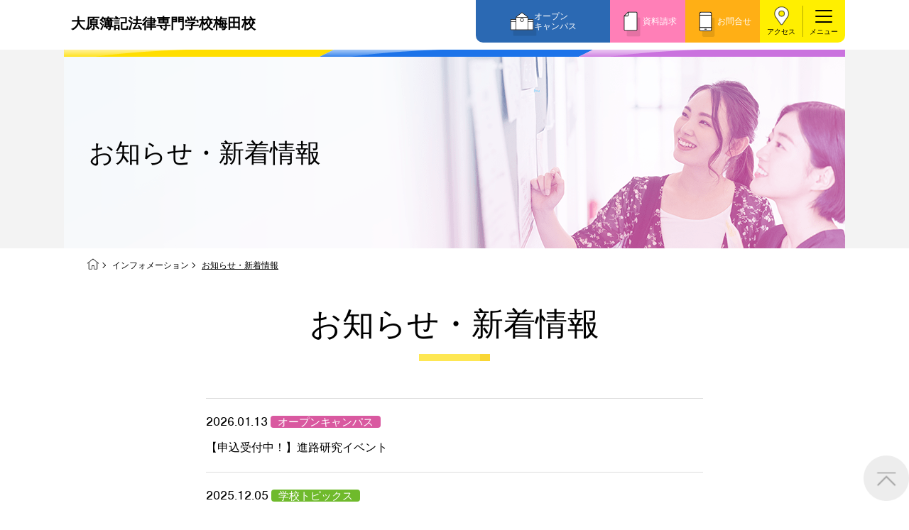

--- FILE ---
content_type: text/html
request_url: https://www.o-hara.ac.jp/senmon/school/umeda/guide/newslist/
body_size: 5374
content:
<!DOCTYPE html>
<html lang="ja">
<head>
<meta charset="UTF-8">
<meta name="viewport" content="width=device-width, initial-scale=1.0">
<title>お知らせ・新着情報 | インフォメーション | 大原簿記法律専門学校梅田校</title>
<meta name="description" content="大原簿記法律専門学校梅田校のお知らせ・新着情報ページです。">
<meta name="keywords" content="大原,資格,就職,専門学校,お知らせ,新着情報,案内,大原簿記法律専門学校梅田校">
<link rel="stylesheet" href="/senmon/school/css/swiper-bundle.min.css" />
<link rel="stylesheet" href="../../assets/css/base.css" media="all">
<link rel="stylesheet" href="../../assets/css/common.css" media="all">

<style>
    /*システム処理用*/
    @media not all and (min-width:768px){
        .news-item p span{
            display: none;
        }
    }
</style>
	
<!-- API -->
<script src="../../../AdminLTE/plugins/jquery/jquery.min.js"></script>
<script src="../../../js/api.js"></script>


<script>
    $(function () {
        // 学校ID
        const school_id = 84;

        // 緊急お知らせフラグ
        const is_alert = 0;
        // 在校生向けお知らせフラグ
        const is_student = 0;
        // 取得件数(0なら無制限)
        const news_limit = 10;
        // ページ番号(1はじまり)
        const page = 1;

        // お知らせデータの取得とHTMLのセット
        getListNews(school_id, get_set_news_list_html(), news_limit, page, is_alert, is_student);

        // お知らせデータページネーションの取得とHTMLのセット
        getListNewsPage(school_id, get_set_news_list_page_html(), news_limit, page, is_alert, is_student);

        // 学校データの取得とHTMLのセット
        getSchool(school_id, get_set_school_html(false));
    });
</script>
<!-- API -->

<meta property="og:type" content="article" />
<meta property="og:url" content="https://www.o-hara.ac.jp/senmon/school/umeda/guide/newslist/" />
<meta property="og:title" content="お知らせ・新着情報 | インフォメーション | 大原簿記法律専門学校梅田校" />
<meta property="og:image" content="https://www.o-hara.ac.jp/senmon/school/umeda/assets/images/common/ogp.png" />
<meta property="og:description" content="大原簿記法律専門学校梅田校のお知らせ・新着情報ページです。" />
<meta property="og:site_name" content="大原簿記法律専門学校梅田校ホームページ" />
<meta property="og:locale" content="ja" />
<meta property="og:image:width" content="1200" />
<meta property="og:image:height" content="630" />

<script src="/senmon/school/js/ga.js"></script>
</head>

<body class="lower guide">
    
    <!-- Google Tag Manager (noscript) -->
    <noscript><iframe src="https://www.googletagmanager.com/ns.html?id=GTM-N2S47NR" height="0" width="0" style="display:none;visibility:hidden"></iframe></noscript>
                <!-- End Google Tag Manager (noscript) -->
    <link rel="stylesheet" href="/senmon/school/area/zenkoku/css/nav.css" media="all">
    <link rel="stylesheet" href="/senmon/school/design/common/css/nav-add.css" media="all">
    

    <header class="header-k2">
        <div class="header-inner">
            <div class="header-site-name">
                <a href="/senmon/school/umeda/" id="top_link">
                    <span class="title-sub">教育費無償化対象校</span>
                    <span class="school-name size01">大原簿記法律専門学校梅田校</span>
                    <!-- <span class="school-name size02">2行の場合の校名<br>（クラス名size02）</span> -->
                    <!--<span class="area-name">エリア名</span> -->
                </a>
            </div>

            <div class="floating-nav">
                <div class="oc"><a href="/senmon/school/umeda/event/">オープン<br>キャンパス</a></div>
                <div class="request"><a href="/senmon/school/umeda/form/">資料請求</a></div>
                <div class="contact"><a href="/senmon/school/umeda/contact/">お問合せ</a></div>
            </div>

            <div class="header-btn-area">
                <div class="header-access">
                    <a href="/senmon/school/umeda/access/">アクセス</a>
                </div>
                <button class="gnav-trigger trigger c-burger" data-label="menu">
                    <span class="menu-line"></span>
                    <span class="menu-line"></span>
                    <span class="menu-line"></span>
                </button>
            </div>
            <!--<p class="header-note">※2026年4月 大原情報ビジネス医療専門学校〇〇校より校名変更</p>-->
        </div>
    </header>

    <div class="c-nav c-nav-header">
    <div class="c-burger c-burger-nav">
        <span class="c-burger--top"></span>
        <span class="c-burger--bottom"></span>
    </div>
    <div class="c-nav__inner">
        <div class="c-nav__buttonbox">
            <a href="/senmon/school/umeda/event/" class="c-nav__button -opencampus">
                <p>オープンキャンパスに参加しよう！</p>
                <svg xmlns="http://www.w3.org/2000/svg" width="20.5" height="24" viewBox="0 0 20.5 24">
                    <g class="path01" id="グループ_55196" data-name="グループ 55196" transform="translate(-744.5 -955.139)">
                        <g id="グループ_53171" data-name="グループ 53171" transform="translate(745 958.013)">
                            <path id="パス_54139" data-name="パス 54139" d="M10,0A10,10,0,1,1,0,10,10,10,0,0,1,10,0Z"
                                fill="#fff" />
                        </g>
                        <text id="_" data-name="←" transform="matrix(-1, 0, 0, 1, 760.5, 974.139)" fill="#f7a100"
                            font-size="16" font-family="NotoSansJP-Bold, Noto Sans JP" font-weight="700">
                            <tspan x="0" y="0">←</tspan>
                        </text>
                    </g>
                </svg>
            </a>
            <a href="/senmon/school/umeda/form/" class="c-nav__button -request">
                <p>資料請求</p>
                <svg xmlns="http://www.w3.org/2000/svg" width="20.5" height="24" viewBox="0 0 20.5 24">
                    <g id="グループ_55196" data-name="グループ 55196" transform="translate(-744.5 -955.139)">
                        <g id="グループ_53171" data-name="グループ 53171" transform="translate(745 958.013)">
                            <path id="パス_54139" data-name="パス 54139" d="M10,0A10,10,0,1,1,0,10,10,10,0,0,1,10,0Z"
                                fill="#fff" />
                        </g>
                        <text id="_" data-name="←" transform="matrix(-1, 0, 0, 1, 760.5, 974.139)" fill="#43CC7D"
                            font-size="16" font-family="NotoSansJP-Bold, Noto Sans JP" font-weight="700">
                            <tspan x="0" y="0">←</tspan>
                        </text>
                    </g>
                </svg>
            </a>
            <a href="/senmon/school/umeda/contact/" class="c-nav__button -contact">
                <p>お問合せ</p>
                <svg xmlns="http://www.w3.org/2000/svg" width="20.5" height="24" viewBox="0 0 20.5 24">
                    <g id="グループ_55196" data-name="グループ 55196" transform="translate(-744.5 -955.139)">
                        <g id="グループ_53171" data-name="グループ 53171" transform="translate(745 958.013)">
                            <path id="パス_54139" data-name="パス 54139" d="M10,0A10,10,0,1,1,0,10,10,10,0,0,1,10,0Z"
                                fill="#fff" />
                        </g>
                        <text id="_" data-name="←" transform="matrix(-1, 0, 0, 1, 760.5, 974.139)" fill="#B36DD3"
                            font-size="16" font-family="NotoSansJP-Bold, Noto Sans JP" font-weight="700">
                            <tspan x="0" y="0">←</tspan>
                        </text>
                    </g>
                </svg>
            </a>
        </div>

        <div class="nav-banner-area">
    <a href="/senmon/school/umeda/visitor/hs2/" style="padding:0;">
        <img src="/senmon/school/design/koumu_02/images/menu-hs2.png" alt="進路をご検討されている高校２年生の方へ">
    </a>
</div>

<ul class="c-nav__list">
    <li class="c-nav__item">
        <div class="c-nav__item--q">
            <div class="c-nav__item--flex">
                <a href="/senmon/school/umeda/course/">学科・コース紹介</a>
            </div>
        </div>
        <div class="c-nav__item--q2">
            <div class="c-nav__item--flex">
                <div class="close"><span class="plus">+</span><span class="minus">—</span></div>
            </div>
        </div>

        <div class="c-nav__item--a">
            <ul class="c-nav__list2">
                <li class="c-nav__item2">
                    <a href="/senmon/school/umeda/course/komuin/">
                        <p>国家公務員・地方公務員系</p>
                    </a>
                </li>
                <li class="c-nav__item2">
                    <a href="/senmon/school/umeda/course/kouan/">
                        <p>警察官・消防官系</p>
                    </a>
                </li>
            </ul>
        </div>
    </li>
    <li class="c-nav__item">
        <div class="c-nav__item--q">
            <a href="/senmon/school/umeda/jisseki/" class="c-nav__item--flex">
                <p>教育実績紹介</p>
                <div class="c-nav__item--q3">
                    <div class="c-nav__item--flex">
                        <div class="close">
                            <svg xmlns="http://www.w3.org/2000/svg" width="16" height="24" viewBox="0 0 16 24">
                                <text id="_" data-name="←" transform="matrix(-1, 0, 0, 1, 16, 19)" fill="#fff"
                                    font-size="16" font-family="NotoSansJP-Bold, Noto Sans JP" font-weight="700">
                                    <tspan x="0" y="0">←</tspan>
                                </text>
                            </svg>
                        </div>
                    </div>
                </div>
            </a>
        </div>
    </li>
    <li class="c-nav__item">
        <div class="c-nav__item--q">
            <div class="c-nav__item--flex">
                <a href="/senmon/school/umeda/support/">学費サポート</a>
            </div>
        </div>
        <div class="c-nav__item--q2">
            <div class="c-nav__item--flex">
                <div class="close"><span class="plus">+</span><span class="minus">—</span></div>
            </div>
        </div>
        <div class="c-nav__item--a">
            <ul class="c-nav__list2">
                <li class="c-nav__item2">
                    <a href="/senmon/school/umeda/support/study_support/">
                        <p>高等教育の修学支援新制度</p>
                    </a>
                </li>
                <li class="c-nav__item2">
                    <a href="/senmon/school/umeda/support/shien/">
                        <p>日本学生支援機構の奨学金</p>
                    </a>
                </li>
                <li class="c-nav__item2">
                    <a href="/senmon/school/umeda/support/kouko/">
                        <p>日本政策金融公庫（国の教育ローン）</p>
                    </a>
                </li>
                <li class="c-nav__item2">
                    <a href="/senmon/school/umeda/support/teikei/">
                        <p>提携教育ローン</p>
                    </a>
                </li>
                <li class="c-nav__item2">
                    <a href="/senmon/school/umeda/support/newspaper/">
                        <p>新聞奨学生</p>
                    </a>
                </li>
                <li class="c-nav__item2">
                    <a href="/senmon/school/umeda/support/test/">
                        <p>試験による特待生制度</p>
                    </a>
                </li>
                <li class="c-nav__item2">
                    <a href="/senmon/school/umeda/support/qualification/">
                        <p>取得資格による特待生制度</p>
                    </a>
                </li>
                <li class="c-nav__item2">
                    <a href="/senmon/school/umeda/support/club/">
                        <p>クラブ特待生制度</p>
                    </a>
                </li>
                <li class="c-nav__item2">
                    <a href="/senmon/school/umeda/support/windmusic/">
                        <p>吹奏楽部による特待生制度</p>
                    </a>
                </li>
            </ul>
        </div>
    </li>
    <li class="c-nav__item">
        <div class="c-nav__item--q">
            <div class="c-nav__item--flex">
                <a href="/senmon/school/umeda/admission/">入学案内</a>
            </div>
        </div>
        <div class="c-nav__item--q2">
            <div class="c-nav__item--flex">
                <div class="close"><span class="plus">+</span><span class="minus">—</span></div>
            </div>
        </div>
        <div class="c-nav__item--a">
            <ul class="c-nav__list2">
                <li class="c-nav__item2">
                    <a href="/senmon/school/umeda/admission/general/">
                        <p>一般入学</p>
                    </a>
                </li>
                <li class="c-nav__item2">
                    <a href="/senmon/school/umeda/admission/ao/">
                        <p>AO入学制度</p>
                    </a>
                </li>
                <li class="c-nav__item2">
                    <a href="/senmon/school/umeda/admission/special/">
                        <p>特別推薦入学</p>
                    </a>
                </li>
                <li class="c-nav__item2">
                    <a href="/senmon/school/umeda/admission/recommend/">
                        <p>推薦入学</p>
                    </a>
                </li>
                <li class="c-nav__item2">
                    <a href="/senmon/school/umeda/admission/activities/">
                        <p>ボランティア・クラブ・<br>生徒会活動推薦入学</p>
                    </a>
                </li>
                <li class="c-nav__item2">
                    <a href="/senmon/school/umeda/admission/self/">
                        <p>自己推薦入学</p>
                    </a>
                </li>
                <li class="c-nav__item2">
                    <a href="/senmon/school/umeda/admission/tuition/">
                        <p>学費</p>
                    </a>
                </li>
                <li class="c-nav__item2">
                    <a href="/senmon/school/umeda/admission/heigan/">
                        <p>大学・短大・公務員併願制度</p>
                    </a>
                </li>
                <li class="c-nav__item2">
                    <a href="/senmon/school/umeda/admission/relatives/">
                        <p>親族紹介制度</p>
                    </a>
                </li>
            </ul>
        </div>
    </li>
    <li class="c-nav__item">
        <div class="c-nav__item--q">
            <div class="c-nav__item--flex">
                <a href="/senmon/school/umeda/about/">学校紹介</a>
            </div>
        </div>
        <div class="c-nav__item--q2">
            <div class="c-nav__item--flex">
                <div class="close"><span class="plus">+</span><span class="minus">—</span></div>
            </div>
        </div>

        <div class="c-nav__item--a">
            <ul class="c-nav__list2">
                <li class="c-nav__item2">
                    <a href="/senmon/school/umeda/about/students_message/">
                        <p>在校生からあなたへ</p>
                    </a>
                </li>
                <li class="c-nav__item2">
                    <a href="/senmon/school/umeda/about/pro_message/">
                        <p>夢を叶えた先輩たち</p>
                    </a>
                </li>
                <li class="c-nav__item2">
                    <a href="/senmon/school/umeda/about/facility/">
                        <p>施設・研修所</p>
                    </a>
                </li>
                <li class="c-nav__item2">
                    <a href="/senmon/school/umeda/about/ryo/">
                        <p>学生寮・マンションのご案内</p>
                    </a>
                </li>
                <li class="c-nav__item2">
                    <a href="/senmon/school/umeda/about/waribiki/">
                        <p>大原の資格サポート制度</p>
                    </a>
                </li>
                <li class="c-nav__item2">
                    <a href="/senmon/school/umeda/about/point/">
                        <p>大原学園グループ案内</p>
                    </a>
                </li>
            </ul>
        </div>
    </li>
    <li class="c-nav__item">
        <div class="c-nav__item--q">
            <div class="c-nav__item--flex">
                <a href="/senmon/school/umeda/guide/">インフォメーション</a>
            </div>
        </div>
        <div class="c-nav__item--q2">
            <div class="c-nav__item--flex">
                <div class="close"><span class="plus">+</span><span class="minus">—</span></div>
            </div>
        </div>
        <div class="c-nav__item--a">
            <ul class="c-nav__list2">
                <li class="c-nav__item2">
                    <a href="/senmon/school/umeda/guide/newslist/">
                        <p>お知らせ・新着情報</p>
                    </a>
                </li>
                <li class="c-nav__item2">
                    <a href="/senmon/school/umeda/guide/s_newslist/">
                        <p>在校生へのお知らせ</p>
                    </a>
                </li>
                <li class="c-nav__item2">
                    <a href="https://www.o-hara.ac.jp/senmon/syoumei/" target="_blank" rel="noopener noreferrer">
                        <p>各種証明書の発行ご希望の方</p>
                    </a>
                </li>
                <li class="c-nav__item2">
                    <a href="https://o-hara-graduate.jp/" target="_blank" rel="noopener noreferrer">
                        <p>卒業生の方（2019年3月以降の卒業生）</p>
                    </a>
                </li>
                <li class="c-nav__item2">
                    <a href="https://www.o-hara.ac.jp/shushoku/" target="_blank" rel="noopener noreferrer">
                        <p>採用ご担当の方</p>
                    </a>
                </li>
            </ul>
        </div>
    </li>
    <li class="c-nav__item">
        <div class="c-nav__item--q">
            <a href="/senmon/school/umeda/access/" class="c-nav__item--flex">
                <p>アクセス</p>
                <div class="c-nav__item--q3">
                    <div class="c-nav__item--flex">
                        <div class="close">
                            <svg xmlns="http://www.w3.org/2000/svg" width="16" height="24" viewBox="0 0 16 24">
                                <text id="_" data-name="←" transform="matrix(-1, 0, 0, 1, 16, 19)" fill="#fff"
                                    font-size="16" font-family="NotoSansJP-Bold, Noto Sans JP" font-weight="700">
                                    <tspan x="0" y="0">←</tspan>
                                </text>
                            </svg>
                        </div>
                    </div>
                </div>
            </a>
        </div>
    </li>
    <li class="c-nav__item">
        <div class="c-nav__item--q">
            <a href="/senmon/school/umeda/" class="c-nav__item--flex">
                <p>TOPへ</p>
                <div class="c-nav__item--q3">
                    <div class="c-nav__item--flex">
                        <div class="close">
                            <svg xmlns="http://www.w3.org/2000/svg" width="16" height="24" viewBox="0 0 16 24">
                                <text id="_" data-name="←" transform="matrix(-1, 0, 0, 1, 16, 19)" fill="#fff"
                                    font-size="16" font-family="NotoSansJP-Bold, Noto Sans JP" font-weight="700">
                                    <tspan x="0" y="0">←</tspan>
                                </text>
                            </svg>
                        </div>
                    </div>
                </div>
            </a>
        </div>
    </li>
    <li class="c-nav__item">
        <div class="c-nav__item--q">
            <a href="https://www.o-hara.ac.jp/senmon/" target="_blank" rel="noopener noreferrer" class="c-nav__item--flex">
                <p>大原学園TOPへ</p>
                <div class="c-nav__item--q3">
                    <div class="c-nav__item--flex">
                        <div class="close">
                            <svg xmlns="http://www.w3.org/2000/svg" width="16" height="24" viewBox="0 0 16 24">
                                <text id="_" data-name="←" transform="matrix(-1, 0, 0, 1, 16, 19)" fill="#fff"
                                    font-size="16" font-family="NotoSansJP-Bold, Noto Sans JP" font-weight="700">
                                    <tspan x="0" y="0">←</tspan>
                                </text>
                            </svg>
                        </div>
                    </div>
                </div>
            </a>
        </div>
    </li>
</ul>

<div class="c-nav__buttonbox2">
    <a href="/senmon/school/umeda/visitor/hs2/" class="c-nav__buttonbox2-item">高校2年生の方</a>
    <a href="/senmon/school/umeda/visitor/parents/" class="c-nav__buttonbox2-item">保護者等の方</a>
    <a href="https://www.o-hara.ac.jp/ryugaku/"  target="_blank" rel="noopener noreferrer" class="c-nav__buttonbox2-item">留学生の方</a>
    <a href="/senmon/school/umeda/visitor/graduate/" class="c-nav__buttonbox2-item c-nav__buttonbox2-item--zennichi">大学生、フリーター、社会人の方<br>（再進学をご希望の方）</a>
</div>

<div class="nav-sns-list">
    <ul>
         <li><a href="https://www.instagram.com/o_boki_umeda/" target="_blank" rel="noopener"><img src="/senmon/school/design/common/images/ic_insta.png" alt="icon:instagram"></a></li>
         <li><a href="https://twitter.com/o_boki_umeda" target="_blank" rel="noopener"><img src="/senmon/school/design/common/images/ic_x.png" alt="icon:X"></a></li>
         <li><a href="https://page.line.me/flo1680e" target="_blank" rel="noopener"><img src="/senmon/school/design/common/images/ic_line.png" alt="icon:line"></a></li>
    </ul>
</div>

<script async src="https://cse.google.com/cse.js?cx=6081c4c188ccf48e4">
</script>
<div class="gcse-searchbox-only"></div>    </div>
</div>
    <div class="kv-area">
        <div class="kv-wrap">
            <div class="kv-body">
                <h1>お知らせ・<br class="sp">新着情報</h1>
            </div>
            <picture>
                <source srcset="../../../design/common/images/guide/newslist/kv_pc.png" media="(min-width:769px)">
                <source srcset="../../../design/common/images/guide/newslist/kv_sp.png" media="(max-width:768px)">
                <img src="../../../design/common/images/guide/newslist/kv_pc.png" alt="お知らせ・新着情報">
            </picture>
        </div>
    </div>

    <div class="breadcrumb">
        <ol>
            <li><a href="../../"><img src="../../assets/images/icon/icon-home.png" alt="HOME"></a></li>
            <li><a href="../">インフォメーション</a></li>
            <li><a href="./">お知らせ・新着情報</a></li>
        </ol>
    </div>
    
    <main>
        <article>

            <div class="section-wrap">
                <section class="news">
                    <h2>お知らせ・新着情報</h2>
                    <div class="section-inner">
						
<!-- API:おしらせ一覧 -->
                        <span id="news_list"></span>
<!-- API:おしらせ一覧 -->

<!-- API:おしらせページネーション -->
						<div id="pagination" class="pagination"></div>
<!-- API:おしらせページネーション -->
                        
                    </div>
                </section>
            </div>

        </article>
    </main>
    <div id="oh-to-top">
    <img src="/senmon/school/umeda/assets/images/to-top.png">
</div>

<footer class="l-footer">
    <div class="c-nav -footer">
        <div class="c-nav__inner">

            <div class="nav-banner-area">
    <a href="/senmon/school/umeda/visitor/hs2/" style="padding:0;">
        <img src="/senmon/school/design/koumu_02/images/menu-hs2.png" alt="進路をご検討されている高校２年生の方へ">
    </a>
</div>

<ul class="c-nav__list">
    <li class="c-nav__item">
        <div class="c-nav__item--q">
            <div class="c-nav__item--flex">
                <a href="/senmon/school/umeda/course/">学科・コース紹介</a>
            </div>
        </div>
        <div class="c-nav__item--q2">
            <div class="c-nav__item--flex">
                <div class="close"><span class="plus">+</span><span class="minus">—</span></div>
            </div>
        </div>

        <div class="c-nav__item--a">
            <ul class="c-nav__list2">
                <li class="c-nav__item2">
                    <a href="/senmon/school/umeda/course/komuin/">
                        <p>国家公務員・地方公務員系</p>
                    </a>
                </li>
                <li class="c-nav__item2">
                    <a href="/senmon/school/umeda/course/kouan/">
                        <p>警察官・消防官系</p>
                    </a>
                </li>
            </ul>
        </div>
    </li>
    <li class="c-nav__item">
        <div class="c-nav__item--q">
            <a href="/senmon/school/umeda/jisseki/" class="c-nav__item--flex">
                <p>教育実績紹介</p>
                <div class="c-nav__item--q3">
                    <div class="c-nav__item--flex">
                        <div class="close">
                            <svg xmlns="http://www.w3.org/2000/svg" width="16" height="24" viewBox="0 0 16 24">
                                <text id="_" data-name="←" transform="matrix(-1, 0, 0, 1, 16, 19)" fill="#fff"
                                    font-size="16" font-family="NotoSansJP-Bold, Noto Sans JP" font-weight="700">
                                    <tspan x="0" y="0">←</tspan>
                                </text>
                            </svg>
                        </div>
                    </div>
                </div>
            </a>
        </div>
    </li>
    <li class="c-nav__item">
        <div class="c-nav__item--q">
            <div class="c-nav__item--flex">
                <a href="/senmon/school/umeda/support/">学費サポート</a>
            </div>
        </div>
        <div class="c-nav__item--q2">
            <div class="c-nav__item--flex">
                <div class="close"><span class="plus">+</span><span class="minus">—</span></div>
            </div>
        </div>
        <div class="c-nav__item--a">
            <ul class="c-nav__list2">
                <li class="c-nav__item2">
                    <a href="/senmon/school/umeda/support/study_support/">
                        <p>高等教育の修学支援新制度</p>
                    </a>
                </li>
                <li class="c-nav__item2">
                    <a href="/senmon/school/umeda/support/shien/">
                        <p>日本学生支援機構の奨学金</p>
                    </a>
                </li>
                <li class="c-nav__item2">
                    <a href="/senmon/school/umeda/support/kouko/">
                        <p>日本政策金融公庫（国の教育ローン）</p>
                    </a>
                </li>
                <li class="c-nav__item2">
                    <a href="/senmon/school/umeda/support/teikei/">
                        <p>提携教育ローン</p>
                    </a>
                </li>
                <li class="c-nav__item2">
                    <a href="/senmon/school/umeda/support/newspaper/">
                        <p>新聞奨学生</p>
                    </a>
                </li>
                <li class="c-nav__item2">
                    <a href="/senmon/school/umeda/support/test/">
                        <p>試験による特待生制度</p>
                    </a>
                </li>
                <li class="c-nav__item2">
                    <a href="/senmon/school/umeda/support/qualification/">
                        <p>取得資格による特待生制度</p>
                    </a>
                </li>
                <li class="c-nav__item2">
                    <a href="/senmon/school/umeda/support/club/">
                        <p>クラブ特待生制度</p>
                    </a>
                </li>
                <li class="c-nav__item2">
                    <a href="/senmon/school/umeda/support/windmusic/">
                        <p>吹奏楽部による特待生制度</p>
                    </a>
                </li>
            </ul>
        </div>
    </li>
    <li class="c-nav__item">
        <div class="c-nav__item--q">
            <div class="c-nav__item--flex">
                <a href="/senmon/school/umeda/admission/">入学案内</a>
            </div>
        </div>
        <div class="c-nav__item--q2">
            <div class="c-nav__item--flex">
                <div class="close"><span class="plus">+</span><span class="minus">—</span></div>
            </div>
        </div>
        <div class="c-nav__item--a">
            <ul class="c-nav__list2">
                <li class="c-nav__item2">
                    <a href="/senmon/school/umeda/admission/general/">
                        <p>一般入学</p>
                    </a>
                </li>
                <li class="c-nav__item2">
                    <a href="/senmon/school/umeda/admission/ao/">
                        <p>AO入学制度</p>
                    </a>
                </li>
                <li class="c-nav__item2">
                    <a href="/senmon/school/umeda/admission/special/">
                        <p>特別推薦入学</p>
                    </a>
                </li>
                <li class="c-nav__item2">
                    <a href="/senmon/school/umeda/admission/recommend/">
                        <p>推薦入学</p>
                    </a>
                </li>
                <li class="c-nav__item2">
                    <a href="/senmon/school/umeda/admission/activities/">
                        <p>ボランティア・クラブ・<br>生徒会活動推薦入学</p>
                    </a>
                </li>
                <li class="c-nav__item2">
                    <a href="/senmon/school/umeda/admission/self/">
                        <p>自己推薦入学</p>
                    </a>
                </li>
                <li class="c-nav__item2">
                    <a href="/senmon/school/umeda/admission/tuition/">
                        <p>学費</p>
                    </a>
                </li>
                <li class="c-nav__item2">
                    <a href="/senmon/school/umeda/admission/heigan/">
                        <p>大学・短大・公務員併願制度</p>
                    </a>
                </li>
                <li class="c-nav__item2">
                    <a href="/senmon/school/umeda/admission/relatives/">
                        <p>親族紹介制度</p>
                    </a>
                </li>
            </ul>
        </div>
    </li>
    <li class="c-nav__item">
        <div class="c-nav__item--q">
            <div class="c-nav__item--flex">
                <a href="/senmon/school/umeda/about/">学校紹介</a>
            </div>
        </div>
        <div class="c-nav__item--q2">
            <div class="c-nav__item--flex">
                <div class="close"><span class="plus">+</span><span class="minus">—</span></div>
            </div>
        </div>

        <div class="c-nav__item--a">
            <ul class="c-nav__list2">
                <li class="c-nav__item2">
                    <a href="/senmon/school/umeda/about/students_message/">
                        <p>在校生からあなたへ</p>
                    </a>
                </li>
                <li class="c-nav__item2">
                    <a href="/senmon/school/umeda/about/pro_message/">
                        <p>夢を叶えた先輩たち</p>
                    </a>
                </li>
                <li class="c-nav__item2">
                    <a href="/senmon/school/umeda/about/facility/">
                        <p>施設・研修所</p>
                    </a>
                </li>
                <li class="c-nav__item2">
                    <a href="/senmon/school/umeda/about/ryo/">
                        <p>学生寮・マンションのご案内</p>
                    </a>
                </li>
                <li class="c-nav__item2">
                    <a href="/senmon/school/umeda/about/waribiki/">
                        <p>大原の資格サポート制度</p>
                    </a>
                </li>
                <li class="c-nav__item2">
                    <a href="/senmon/school/umeda/about/point/">
                        <p>大原学園グループ案内</p>
                    </a>
                </li>
            </ul>
        </div>
    </li>
    <li class="c-nav__item">
        <div class="c-nav__item--q">
            <div class="c-nav__item--flex">
                <a href="/senmon/school/umeda/guide/">インフォメーション</a>
            </div>
        </div>
        <div class="c-nav__item--q2">
            <div class="c-nav__item--flex">
                <div class="close"><span class="plus">+</span><span class="minus">—</span></div>
            </div>
        </div>
        <div class="c-nav__item--a">
            <ul class="c-nav__list2">
                <li class="c-nav__item2">
                    <a href="/senmon/school/umeda/guide/newslist/">
                        <p>お知らせ・新着情報</p>
                    </a>
                </li>
                <li class="c-nav__item2">
                    <a href="/senmon/school/umeda/guide/s_newslist/">
                        <p>在校生へのお知らせ</p>
                    </a>
                </li>
                <li class="c-nav__item2">
                    <a href="https://www.o-hara.ac.jp/senmon/syoumei/" target="_blank" rel="noopener noreferrer">
                        <p>各種証明書の発行ご希望の方</p>
                    </a>
                </li>
                <li class="c-nav__item2">
                    <a href="https://o-hara-graduate.jp/" target="_blank" rel="noopener noreferrer">
                        <p>卒業生の方（2019年3月以降の卒業生）</p>
                    </a>
                </li>
                <li class="c-nav__item2">
                    <a href="https://www.o-hara.ac.jp/shushoku/" target="_blank" rel="noopener noreferrer">
                        <p>採用ご担当の方</p>
                    </a>
                </li>
            </ul>
        </div>
    </li>
    <li class="c-nav__item">
        <div class="c-nav__item--q">
            <a href="/senmon/school/umeda/access/" class="c-nav__item--flex">
                <p>アクセス</p>
                <div class="c-nav__item--q3">
                    <div class="c-nav__item--flex">
                        <div class="close">
                            <svg xmlns="http://www.w3.org/2000/svg" width="16" height="24" viewBox="0 0 16 24">
                                <text id="_" data-name="←" transform="matrix(-1, 0, 0, 1, 16, 19)" fill="#fff"
                                    font-size="16" font-family="NotoSansJP-Bold, Noto Sans JP" font-weight="700">
                                    <tspan x="0" y="0">←</tspan>
                                </text>
                            </svg>
                        </div>
                    </div>
                </div>
            </a>
        </div>
    </li>
    <li class="c-nav__item">
        <div class="c-nav__item--q">
            <a href="/senmon/school/umeda/" class="c-nav__item--flex">
                <p>TOPへ</p>
                <div class="c-nav__item--q3">
                    <div class="c-nav__item--flex">
                        <div class="close">
                            <svg xmlns="http://www.w3.org/2000/svg" width="16" height="24" viewBox="0 0 16 24">
                                <text id="_" data-name="←" transform="matrix(-1, 0, 0, 1, 16, 19)" fill="#fff"
                                    font-size="16" font-family="NotoSansJP-Bold, Noto Sans JP" font-weight="700">
                                    <tspan x="0" y="0">←</tspan>
                                </text>
                            </svg>
                        </div>
                    </div>
                </div>
            </a>
        </div>
    </li>
    <li class="c-nav__item">
        <div class="c-nav__item--q">
            <a href="https://www.o-hara.ac.jp/senmon/" target="_blank" rel="noopener noreferrer" class="c-nav__item--flex">
                <p>大原学園TOPへ</p>
                <div class="c-nav__item--q3">
                    <div class="c-nav__item--flex">
                        <div class="close">
                            <svg xmlns="http://www.w3.org/2000/svg" width="16" height="24" viewBox="0 0 16 24">
                                <text id="_" data-name="←" transform="matrix(-1, 0, 0, 1, 16, 19)" fill="#fff"
                                    font-size="16" font-family="NotoSansJP-Bold, Noto Sans JP" font-weight="700">
                                    <tspan x="0" y="0">←</tspan>
                                </text>
                            </svg>
                        </div>
                    </div>
                </div>
            </a>
        </div>
    </li>
</ul>

<div class="c-nav__buttonbox2">
    <a href="/senmon/school/umeda/visitor/hs2/" class="c-nav__buttonbox2-item">高校2年生の方</a>
    <a href="/senmon/school/umeda/visitor/parents/" class="c-nav__buttonbox2-item">保護者等の方</a>
    <a href="https://www.o-hara.ac.jp/ryugaku/"  target="_blank" rel="noopener noreferrer" class="c-nav__buttonbox2-item">留学生の方</a>
    <a href="/senmon/school/umeda/visitor/graduate/" class="c-nav__buttonbox2-item c-nav__buttonbox2-item--zennichi">大学生、フリーター、社会人の方<br>（再進学をご希望の方）</a>
</div>

<div class="nav-sns-list">
    <ul>
         <li><a href="https://www.instagram.com/o_boki_umeda/" target="_blank" rel="noopener"><img src="/senmon/school/design/common/images/ic_insta.png" alt="icon:instagram"></a></li>
         <li><a href="https://twitter.com/o_boki_umeda" target="_blank" rel="noopener"><img src="/senmon/school/design/common/images/ic_x.png" alt="icon:X"></a></li>
         <li><a href="https://page.line.me/flo1680e" target="_blank" rel="noopener"><img src="/senmon/school/design/common/images/ic_line.png" alt="icon:line"></a></li>
    </ul>
</div>

<script async src="https://cse.google.com/cse.js?cx=6081c4c188ccf48e4">
</script>
<div class="gcse-searchbox-only"></div>
            <div class="footer-information">
                <address>
                    <div class="footer-site-name">
                    <a href="/senmon/school/umeda/" id="top_link_footer">学校法人 大原学園<br><span>大原簿記法律専門学校梅田校</span></a>
                    </div>
                    <div>〒530-0051 大阪市北区太融寺町2-14<a href="/senmon/school/umeda/access/" class="to-map"><img src="/senmon/school/design/common/images/footer-access.png" class="map-img">MAP</a></div>
                </address>

                <div class="footer-contact">
                    <div class="footer-contact_phone">
                        <div>大原学園 総合受付</div>
                        <div class="phone-number"><a href="tel:06-6130-7411">06-6130-7411</a></div>
                    </div>
                </div>
                <div class="sns-list">
                    <ul>
                        <li><a href="https://www.instagram.com/o_boki_umeda/" target="_blank" rel="noopener"><img src="/senmon/school/design/common/images/ic_insta.png" alt="icon:instagram"></a></li>
                        <li><a href="https://twitter.com/o_boki_umeda" target="_blank" rel="noopener"><img src="/senmon/school/design/common/images/ic_x.png" alt="icon:X"></a></li>
                        <li><a href="https://page.line.me/flo1680e" target="_blank" rel="noopener"><img src="/senmon/school/design/common/images/ic_line.png" alt="icon:line"></a></li>
                    </ul>
                </div>
                
                <div class="group-nav">
                    <ul>
                        <li><a href="https://www.o-hara.ac.jp/about/link.html" target="_blank">リンク・著作権について</a></li>
                        <li><a href="https://www.o-hara.ac.jp/about/privacy/" target="_blank">プライバシーポリシー</a></li>
                        <li><a href="https://www.o-hara.ac.jp/about/privacy/riyo.html" target="_blank">個人情報の利用について</a></li>
                        <li><a href="https://www.o-hara.ac.jp/about/privacy/info.html" target="_blank">個人情報の開示・訂正・利用停止について</a></li>
                        <li><a href="https://www.o-hara.ac.jp/about/jissen/" target="_blank">職業実践専門課程の基本情報について</a></li>
                        <li><a href="https://www.o-hara.ac.jp/about/hyoka/" target="_blank">情報公開・学校関係者評価について</a></li>
                        <li><a href="https://www.o-hara.ac.jp/about/joho/" target="_blank">修学支援新制度に関連する情報提供資料について</a></li>
                        <li><a href="https://www.o-hara.ac.jp/kyujin/" target="_blank">採用情報</a></li>
                    </ul>
                </div>
                <small class="copyright-text">&copy; Ohara Allrights Reserved.</small>
            </div>
        </div>
        </div>
        </footer>

    <script src="/senmon/school/js/jquery-3.6.0.min.js"></script>
    <script src="/senmon/school/js/swiper-bundle.min.js"></script>
    <script src="/senmon/assets/js/scroll-hint.min.js"></script>
    <script src="/senmon/school/umeda/assets/js/common.js"></script>
    <script src="/senmon/school/umeda/assets/js/lower.js"></script>
    <script src="/senmon/school/design/common/js/swiper-settings.js"></script>
    <script src="/senmon/school/design/common/js/all-school__common.js"></script>
    <script src="/senmon/school/area/zenkoku/js/nav.js"></script>


</body>
</html> 

--- FILE ---
content_type: text/html; charset=UTF-8
request_url: https://www.o-hara.ac.jp/senmon/school/get_newslist/84/?limit=10&page=1&is_alert=0&is_student=0&_=1768669706338
body_size: 1590
content:
[{"news_id":4512,"title":"\u3010\u7533\u8fbc\u53d7\u4ed8\u4e2d\uff01\u3011\u9032\u8def\u7814\u7a76\u30a4\u30d9\u30f3\u30c8","start_datetime":"2026-01-12T15:00:00.000000Z","end_datetime":"2026-02-07T14:59:59.000000Z","formated_date":"2026.01.13","school_id":84,"open_type_id":2,"is_alert":0,"is_student":0,"news_type_id":2,"news_type_name":"\u30aa\u30fc\u30d7\u30f3\u30ad\u30e3\u30f3\u30d1\u30b9","color_code":"#D959A0","link_type_id":1,"url":"https:\/\/www.o-hara.ac.jp\/senmon\/school\/lp\/hll3c\/","file_name":null,"newstag":null,"zenkoku_news_type_id":2},{"news_id":3868,"title":"Instagram\u3067\u5b66\u6821\u751f\u6d3b\u306e\u69d8\u5b50\u3092\u968f\u6642\u914d\u4fe1\u4e2d\uff01","start_datetime":"2025-12-04T15:00:00.000000Z","end_datetime":"2999-01-01T14:59:59.000000Z","formated_date":"2025.12.05","school_id":84,"open_type_id":2,"is_alert":0,"is_student":0,"news_type_id":4,"news_type_name":"\u5b66\u6821\u30c8\u30d4\u30c3\u30af\u30b9","color_code":"#6FBA2C","link_type_id":1,"url":"https:\/\/www.instagram.com\/o_boki_umeda\/","file_name":"20250605\/95f26bfc3a55315eb079ffcc27344419.png","newstag":null,"zenkoku_news_type_id":2},{"news_id":3181,"title":"\u4f53\u9a13\u578b\u30aa\u30fc\u30d7\u30f3\u30ad\u30e3\u30f3\u30d1\u30b9\u306e\u304a\u7533\u8fbc\u307f\u306f\u3053\u3061\u3089\u2605","start_datetime":"2025-12-04T15:00:00.000000Z","end_datetime":"2099-03-31T14:59:59.000000Z","formated_date":"2025.12.05","school_id":84,"open_type_id":2,"is_alert":0,"is_student":0,"news_type_id":2,"news_type_name":"\u30aa\u30fc\u30d7\u30f3\u30ad\u30e3\u30f3\u30d1\u30b9","color_code":"#D959A0","link_type_id":1,"url":"https:\/\/www.o-hara.ac.jp\/senmon\/school\/umeda\/event\/","file_name":"20240417\/981c5eea16730c00735c86d9790e329f.png","newstag":null,"zenkoku_news_type_id":1},{"news_id":3798,"title":"\u5b66\u751f\u5bee\u30fb\u30de\u30f3\u30b7\u30e7\u30f3\u306e\u3054\u6848\u5185","start_datetime":"2025-05-18T15:00:00.000000Z","end_datetime":"2999-01-01T14:59:59.000000Z","formated_date":"2025.05.19","school_id":84,"open_type_id":2,"is_alert":0,"is_student":0,"news_type_id":2,"news_type_name":"\u30aa\u30fc\u30d7\u30f3\u30ad\u30e3\u30f3\u30d1\u30b9","color_code":"#D959A0","link_type_id":1,"url":"https:\/\/www.o-hara.ac.jp\/senmon\/school\/umeda\/about\/ryo\/","file_name":"20250519\/94a2bc63f57fbb6185fb8f3e21408775.png","newstag":null,"zenkoku_news_type_id":1}]

--- FILE ---
content_type: text/html; charset=UTF-8
request_url: https://www.o-hara.ac.jp/senmon/school/get_newslist/84/?limit=100&page=1&is_alert=0&is_student=0&_=1768669706339
body_size: 1590
content:
[{"news_id":4512,"title":"\u3010\u7533\u8fbc\u53d7\u4ed8\u4e2d\uff01\u3011\u9032\u8def\u7814\u7a76\u30a4\u30d9\u30f3\u30c8","start_datetime":"2026-01-12T15:00:00.000000Z","end_datetime":"2026-02-07T14:59:59.000000Z","formated_date":"2026.01.13","school_id":84,"open_type_id":2,"is_alert":0,"is_student":0,"news_type_id":2,"news_type_name":"\u30aa\u30fc\u30d7\u30f3\u30ad\u30e3\u30f3\u30d1\u30b9","color_code":"#D959A0","link_type_id":1,"url":"https:\/\/www.o-hara.ac.jp\/senmon\/school\/lp\/hll3c\/","file_name":null,"newstag":null,"zenkoku_news_type_id":2},{"news_id":3868,"title":"Instagram\u3067\u5b66\u6821\u751f\u6d3b\u306e\u69d8\u5b50\u3092\u968f\u6642\u914d\u4fe1\u4e2d\uff01","start_datetime":"2025-12-04T15:00:00.000000Z","end_datetime":"2999-01-01T14:59:59.000000Z","formated_date":"2025.12.05","school_id":84,"open_type_id":2,"is_alert":0,"is_student":0,"news_type_id":4,"news_type_name":"\u5b66\u6821\u30c8\u30d4\u30c3\u30af\u30b9","color_code":"#6FBA2C","link_type_id":1,"url":"https:\/\/www.instagram.com\/o_boki_umeda\/","file_name":"20250605\/95f26bfc3a55315eb079ffcc27344419.png","newstag":null,"zenkoku_news_type_id":2},{"news_id":3181,"title":"\u4f53\u9a13\u578b\u30aa\u30fc\u30d7\u30f3\u30ad\u30e3\u30f3\u30d1\u30b9\u306e\u304a\u7533\u8fbc\u307f\u306f\u3053\u3061\u3089\u2605","start_datetime":"2025-12-04T15:00:00.000000Z","end_datetime":"2099-03-31T14:59:59.000000Z","formated_date":"2025.12.05","school_id":84,"open_type_id":2,"is_alert":0,"is_student":0,"news_type_id":2,"news_type_name":"\u30aa\u30fc\u30d7\u30f3\u30ad\u30e3\u30f3\u30d1\u30b9","color_code":"#D959A0","link_type_id":1,"url":"https:\/\/www.o-hara.ac.jp\/senmon\/school\/umeda\/event\/","file_name":"20240417\/981c5eea16730c00735c86d9790e329f.png","newstag":null,"zenkoku_news_type_id":1},{"news_id":3798,"title":"\u5b66\u751f\u5bee\u30fb\u30de\u30f3\u30b7\u30e7\u30f3\u306e\u3054\u6848\u5185","start_datetime":"2025-05-18T15:00:00.000000Z","end_datetime":"2999-01-01T14:59:59.000000Z","formated_date":"2025.05.19","school_id":84,"open_type_id":2,"is_alert":0,"is_student":0,"news_type_id":2,"news_type_name":"\u30aa\u30fc\u30d7\u30f3\u30ad\u30e3\u30f3\u30d1\u30b9","color_code":"#D959A0","link_type_id":1,"url":"https:\/\/www.o-hara.ac.jp\/senmon\/school\/umeda\/about\/ryo\/","file_name":"20250519\/94a2bc63f57fbb6185fb8f3e21408775.png","newstag":null,"zenkoku_news_type_id":1}]

--- FILE ---
content_type: text/html; charset=UTF-8
request_url: https://www.o-hara.ac.jp/senmon/school/get_school/84/?_=1768669706340
body_size: 1542
content:
{"school_id":84,"school_name":"\u5927\u539f\u7c3f\u8a18\u6cd5\u5f8b\u5c02\u9580\u5b66\u6821\u6885\u7530\u6821","schoolhouse":"\u6885\u7530","area_id":6,"area_name":"\u95a2\u897f","prefecture_id":27,"prefecture_name":"\u5317\u6d77\u9053","url":"umeda","movie_url":null,"twitter_id":null,"line_url":null,"line_url_sp":null,"instagram_id":null,"map_lat":null,"map_long":null,"marker_lat":null,"marker_long":null,"zip":"530-0051","address":"\u5927\u962a\u5e02\u5317\u533a\u592a\u878d\u5bfa\u753a2-14","tel":"06-6130-7411","access":"JR\u300c\u5927\u962a\u99c5\u300d\u30fb\u5730\u4e0b\u9244\u300c\u6885\u7530\u99c5\u30fb\u6771\u6885\u7530\u99c5\u300d\u30fb\u962a\u6025\u300c\u5927\u962a\u6885\u7530\u99c5\u300d\u30fb\u962a\u795e\u300c\u5927\u962a\u6885\u7530\u99c5\u300d\r\n\u4e0b\u8eca\u3001Whity\u3046\u3081\u3060M10\u756a\u968e\u6bb5\u53f3\u51fa\u53e3\u304b\u3089\u5f92\u6b69\u7d044\u5206","contact":"<div>\r\n<p> \u3012530-0051<br>\r\n\u5927\u962a\u5e9c\u5927\u962a\u5e02\u5317\u533a\u592a\u878d\u5bfa\u753a2-14<\/p>\r\n<p>    <span style=\"text-decoration: underline\"\r\n>TEL:<a href=\"tel:06-6130-7411\">06-6130-7411<\/a><\/span><\/p>\r\n<p style=\"background-color: #f9f6f6; padding: 10px 10px; font-size: 14px; margin-top: 10px;\">\u96fb\u8a71\u53d7\u4ed8\u6642\u9593<br>\r\n\u6708\uff5e\u91d19:00\uff5e19:00<br>\r\n\u571f\u30fb\u65e5\u30fb\u795d9:00\uff5e19:00<\/p>\r\n<\/div>","attention":null}

--- FILE ---
content_type: text/css
request_url: https://www.o-hara.ac.jp/senmon/school/umeda/assets/css/base.css
body_size: 648
content:
@charset "utf-8";
/* CSS Document */

@import url('https://fonts.googleapis.com/css2?family=M+PLUS+Rounded+1c:wght@400;500&family=Petit+Formal+Script&family=Spartan:wght@400&display=swap');
@import url('../../../design/common/css/base.css');
@import url('../../../design/common/css/swiper-settings.css');

/* h1 :Noto Sans JP  / --Noto+Sans+JP */
/* haeding text : Josefin Sans / --Josefin Sans */
/* employment rate : Spartan / --Spartan */
/* */

/*---------

site-color

----------------------------**/

:root{
	--site-point-color: rgb(255, 253, 56);
	--heading-site-main-color: rgb(26, 171, 176);
	--bg-site-main-blue: rgb(217, 243, 255);
    --bg-site-main-cream: rgb(252, 242, 222);
    --bg-site-main-gray: rgb(243, 243, 243);

	--theme-civil-servant: rgba(92, 160, 167, 1);
	--theme-police-firefighter: rgba(131, 181, 127, 1);

	--bg-site-stripe: repeating-linear-gradient(90deg, rgba(226, 243, 255, 1) , rgba(226, 243, 255, 1) 24px, transparent 16px, transparent 48px );
    --bg-site-diagonal-stripe: repeating-linear-gradient(135deg, transparent, transparent 2px, var(--bg-site-main-gray) 2px, var(--bg-site-main-gray) 4px );
	--bg-site-blue-plaid: repeating-linear-gradient( 90deg, rgba(255, 255, 255, .5), rgba(255 , 255, 255, .5) 1px, transparent 1px, transparent 32px), repeating-linear-gradient( 0deg, rgba(255, 255, 255, .5), rgba(255, 255, 255, .5) 1px, rgba(227, 241, 245, 1) 1px, rgba(227, 241, 245, 1) 32px);

	--width-min: 86.4rem;
	--width: 103.6rem;
}


--- FILE ---
content_type: text/css
request_url: https://www.o-hara.ac.jp/senmon/school/umeda/assets/css/common.css
body_size: 10641
content:
@charset "utf-8";
/* CSS Document */

:root{
    --site-point-color: rgb(255, 253, 56);
    /*--heading-site-main-color: rgb(255, 92, 168); medical */
    --heading-site-main-color: rgb(26, 171, 176);  /*civil servant */
    /*--heading-site-main-color: rgb(24, 89, 182);  other */
}

.civil-servant{
    --theme-color: rgba(92, 161, 167, 1); /* 5ca1a7 */
    --bg-theme-sub: rgba(239, 246, 246, 1); /* eff6f6 */
}

.police-firefighter{
    --theme-color: rgba(106, 163, 102, 1); /* 6aa366 */
    --bg-theme-sub: rgba(240, 246, 240, 1); /* f0f6f0 */
}
.business{
    --theme-color: rgb(0, 153, 238); /* 0099ee */
    --bg-theme-sub: rgb(230, 245, 253); /* e6f5fd */
}

.accountant{
    --theme-color: rgba(60, 87, 151); /* 3c5797 */
    --bg-theme-sub: rgba(236, 239, 245); /* eceff5 */
}
.sports{
    --theme-color: rgba(255, 174, 0); /* ffae00 */
    --bg-theme-sub: rgba(255, 250, 230); /* ffae6 */
}

.it{
    --theme-color: rgba(54, 145, 109, 1); /* 36916d */
    --bg-theme-sub: rgba(235, 244, 241, 1); /* ebf4f1 */
}

.creator{
    --theme-color: rgba(89, 183, 134, 1); /* 59b786 */
    --bg-theme-sub: rgba(239, 248, 243, 1); /* eff8f3 */
}

.medical{
    --theme-color: rgba(255,92,168); /* ff5ca8 */
    --bg-theme-sub: rgba(255, 239, 246); /* ffeff6 */
}

.theme-stripe{
    --bg-site-stripe: repeating-linear-gradient(90deg, var(--bg-theme-sub), var(--bg-theme-sub) 24px, transparent 24px, transparent 48px );
}

section.theme-main{ background-color: var(--bg-theme-main);}
section.theme-sub{ background-color: var(--bg-theme-sub);}
section.theme-stripe{
    background-color: var(--bg-theme-sub);
    background: var(--bg-site-stripe);
    background-size: auto auto;
}

section[class^="theme-"],
section[class^="site-theme-"]{ margin-bottom: 5rem; padding-top: 5rem; padding-bottom: 5rem;}

/*---------

base

----------------------------**/

.section-wrap{
    transition: .7s;
    opacity: .4;
}

.section-wrap.view{
    opacity: 1;
}

.section-wrap section {
    transform: translateY(5rem);
    transition: .7s;
}

.section-wrap.view section {
    transform: translateY(0);
}

.bus-timetable .link_access{
    color:blue;
    text-decoration: underline;
}

/*--- font-set
----------------------------**/

div[class$="employment-rate"],
.qualification-list_number{
    font-family: 'Spartan', sans-serif;
    letter-spacing: -.08em;
    line-height: 1.0;
}

.point-number{
    font-family: 'Noto Serif Display', serif;
}

.point-number::before{
    content: "point";
    font-family: 'Petit Formal Script', cursive;
    color: var(--theme-color);
}

/*---------

title

----------------------------**/

.kv-body h1, h3, h4{ font-weight: 500;}
h3:not(:first-child), h4:not(:first-child), h5:not(:first-child), h6:not(:first-child){ margin-top: 2rem;}
h5, h6{ font-weight: bold;}
.kv-body h1{ line-height: 1.1;}

section > h2{
    position: relative;
    padding-bottom: 1em;
}

section > h2 small{
    display: block;
    margin-top: .25em;
} /* /support/kyufu/ */

.heading-area { text-align: center; margin-bottom: 0.4em;}
.heading-area h3{ margin-bottom: .25em;}

h3.site-theme-color,
h4.site-theme-color,
span.site-theme-color{ color: var(--heading-site-main-color);}

h3.site-theme-blue,
h4.site-theme-blue{
    padding: .4em 0;
    margin-bottom: 1em;
    background-color: var(--bg-site-main-blue);
    border-bottom: 1px solid #000;
}

.site-theme-point{
    padding: .8em .4em;
    background-color: var(--site-point-color);
}

/*--- lower theme color
----------------------------**/

h3.theme-color,
h4.theme-color{	color: var(--theme-color);}

h3[class^="site-theme-"] span,
h4[class^="site-theme-"] span,
h3[class^="theme-"] span,
h4[class^="theme-"] span{ font-size: 1.6rem; display: block;}

/*--- h2 Decoration
----------------------------**/

section > h2::after{
    content: "";
    display: block;
    width: 5rem;
    height: .75rem;
    position: absolute;
    bottom: .25em;
    left: 50%;
    transform: translateX(-50%);
    background: url(../images/h2-line_sp.png) no-repeat center top;
    background-size: contain;
}

@media not all and (min-width:768px){

    h1{ font-size: 2.1rem;}
    section > h2{ font-size: 2.8rem;}
    section > h2 span{ font-size: 1.7rem;}
    section > h2 small{ font-size: 1.5rem;}
    .news-detail > h2{ font-size: 2.3rem;}
    .kv-body h1 span{ font-size: 1.8rem;}
    .kv-body h1 + p{ font-size: 1.2rem;}
}

@media (min-width:768px){

    h1{ font-size: 3.6rem;}
    section > h2{ font-size: 4.5rem;}
    section > h2 span{ font-size: 3.4rem;}
    section > h2 small{ font-size: 2.8rem;}
    .news-detail > h2{ font-size: 4.0rem;}
    .kv-body h1 span{ font-size: 2.8rem;}
    section > h2::after{ width: 10rem; height: 1rem; bottom: .5em; background-image: url(../images/h2-line_pc.png);}
}

/*---------

p

----------------------------**/

.lead, .title-lead{ text-align: center;}
.text-right{ text-align: right;}

p.kv-lead{
    line-height: 1.8;
    margin-top: 0.75em;
}

.section-inner > p:not(:last-child){
    margin-bottom: 1em;
}

small.reception-hours{ font-size: 1.0rem;}

@media (min-width:768px){

    small.reception-hours{ font-size: 1.2rem;}
}

/*---------

button text-link

----------------------------**/

/*--- a
----------------------------**/

p a:not([class]),
p a:not([class]):link,
p a:not([class]):visited{
	text-decoration: underline;
}

p a:hover,
p a:active{
	text-decoration: none;
}

.banner-list a img:hover,
.banner-list a img:active{ opacity: .75;}

/*--- button-area
----------------------------**/

.button-area,
.button-list-area,
.text-link-area{ display: grid; margin-left: auto; margin-right: auto;}
.button-area:not(:last-child),
.button-list-area:not(:last-child){ margin-bottom: 3.2rem;}

.button-area{
	grid-auto-rows: 1fr;
	place-content: center;
}

.button-list-area{ row-gap: 1.8rem;}

.button-area a,
.button-list-area a{
	display: block;
    background-color: #fff;
    border: 1px solid #c9c9c9;
}

.button-area a,
.button-list-area a,
.text-link-area a{ text-align: center;}

.button-area a{ padding: 1em .5em;}
.button-list-area a{ padding: .75em;}

.button-area:not(.event-schedule) .btn-line:not(:first-child){ margin-top: 1.6rem;}

.btn-line a{
	width: 98%;
	max-width: 90vw;
	min-width: 28rem;
	padding: 1.5em;
	margin: 0 auto;
    border: 1px solid #000;
	border-radius: 0;
	position: relative;
	z-index: 2;
}

.btn-line a::before{
    content: "";
    display: block;
    width: 99%;
    height: 96%;
    border-right: 1px solid #000;
    border-bottom: 1px solid #000;
    position: absolute;
    bottom: -.7rem;
    right: -.7rem;
    transition: .6s;
}

.btn-line a:not([target=_blank]):not([href$=pdf])::after{
    content: "";
    position: absolute;
    margin: auto;
    top: 0;
    bottom: 0;
    right: 5%;
    width: 9px;
    height: 9px;
    border-top: 1px solid #000000;
    border-right: 1px solid #000000;
    transform: rotate(45deg);
	border-bottom:none;
}

.btn-line a[target=_blank]:not([href$=pdf])::after{
    content: "";
    display: inline-block;
    width: .75em;
    height: .75em;
    position: relative;
    top: 0;
    right: -0.5em;
    background: url(../images/icon/blank.png) no-repeat;
    background-size: contain;
    border: none;
}

.event-schedule .btn-line a{ padding: .75em;}

.link-list a[target="_blank"]:not([href$="pdf"]){ margin-right: 2em;}
.link-list a[target="_blank"]:not([href$="pdf"]):after{
	content: "";
	display: inline-block;
	width: .75em;
	height: .75em;
	position: relative;
	top: 0;
	right: -.5em;
	background: url(../images/icon/blank.png) no-repeat ;
	background-size: contain;
}

.btn-line a[href$="pdf"]{
	padding-left: 1.5em;
	padding-right: 3em;
}

.btn-line a[href$="pdf"]::after{
	content: "";
	display: block;
	width: 2em;
	height: 2em;
	position: absolute;
	top: 50%;
	right: 4%;
	transform: translateY(-55%);
	background: url(../images/icon/icon-pdf.png) no-repeat ;
	background-size: contain;
	border:none;
}

@media not all and (min-width:768px){

	.button-area,
    .text-link-area{
		margin-top: 2.4rem;
		grid-template-columns:1fr;
	}
	
	.btn-line a[href$="pdf"]::after{
		padding-right: 2.8rem;
	}
}

@media (min-width:768px){

	.button-area,
	.text-link-area{
		max-width: max-content;
		margin-top: 3.2rem ;
	}

	.button-list-area{
		grid-template-columns: repeat(3, 30rem);
		justify-content: space-between;
	}

	.button-area .btn-line a{ max-width: max-content; min-width: 38rem;}
    .card-list_detail .btn-line a{ min-width: 30rem;}

	.button-area.line a[href$="pdf"]::after{
		width: 3.2rem;
		right: 12%;
	}
}

/*--- hover
----------------------------**/

.link-list a:hover{ text-decoration: none;}
.btn-line a:hover{ z-index: 10;}
.btn-line a:hover::before{ background-color: rgba(217, 243, 255, .5); z-index: -1;}

/*---------

img

----------------------------**/

.section-inner > figure:not([class]):not(:first-child),
.section-inner ~ figure:not([class]):not(:first-child){
	max-width: 70rem;
    margin-top: 3.2rem;
	margin-left: auto;
	margin-right: auto;
}

.section-inner > figure:not([class]):not(:last-child),
.section-inner ~ figure:not([class]):not(:last-child){ margin-bottom: 2.4rem;}

@media (min-width:768px){
    .section-inner > figure:not([class]):not(:last-child),
    .section-inner ~ figure:not([class]):not(:last-child){ margin-bottom: 3.2rem; }
}

/*---------

article & section

----------------------------**/

.type-join{
    padding-bottom: 0;
    margin-bottom: 0;
}

.type-join section{ margin-bottom: 0;}

.section-inner{ max-width: var(--width);}
.min-width{ max-width: var(--width-min);}

body.error section{
    text-align: center;
    padding: 10vh 1rem;
}

body.error section p:nth-of-type(1){
    font-weight: bold;
    margin-bottom: 0.75em;
}

@media not all and (min-width:769px){

    .section-inner{
        padding-left: 1rem;
        padding-right: 1rem;
    }
}

@media (min-width:768px){

    body.error section p:nth-of-type(1){ font-size: 2.0rem;}
}

/*---------

kv

----------------------------**/

.kv-area,
.kv-wide-area{
    position: relative;
    background-color: #f3f3f3;
}

.kv-wrap{
    max-width: 110rem;
    height: 15rem;
    margin: 0 auto;
    position: relative;
    display: flex;
    justify-content: flex-start;
    align-items: center;
    overflow: hidden;
}

.kv-wide-area .kv-wrap{
    height: 21.5rem;
}

.kv-body{
    padding-left: 3.2%;
    padding-right: 3.2%;
    flex-basis: 100%;
    margin: 0 auto;
    position: relative;
    z-index: 1;
}

.kv-wrap > picture{
    position: absolute;
    top: 50%;
    left: 50%;
    transform: translate(-50% , -50%);
    display: block;
    margin: 0 auto;
}

.kv-wide-area > picture img,
.kv-wrap > picture img{
    object-fit: cover;
}

.kv-area::before,
.kv-wide-area::before,
body.error section::before{
    z-index: 10;
    content: "";
    display: block;
    margin: 0 auto;
    width: 100%;
    max-width: 110rem;
    height: .5rem;
    position: relative;
    top: 0;
    background:url(../images/kv-line_sp.png) no-repeat center top;
    background-size: cover;
}

@media (min-width:768px){

    .kv-wrap,
    .kv-wrap > picture img{ height: 27rem;}
    .kv-wide-area .kv-wrap,
    .kv-wide-area .kv-wrap > picture img{ height: 40rem;}

    .kv-area::before,
    .kv-wide-area::before,
    body.error section::before{
        height: 1rem;
        background:url(../images/kv-line_pc.png) no-repeat center top;}
}

/*---------

section-kv

----------------------------**/

section > div[class$="-kv"]{
    max-width: 68.4rem;
    margin: 0 auto 5rem;
    position: relative;
}

/*---------

table

----------------------------**/

/*--- table-style_block
----------------------------**/

.table-style table{
    margin: .75em auto .8em;
}

.table-style table,
.table-style table th,
.table-style table td{
    border: 1px solid #bfbfbf;
    border-spacing: 0;
    border-collapse: collapse;
}

.table-style table td,
.table-style table th{
    padding: .5em 1.5em;
    vertical-align: middle;
}

.table-style table th.emphasis,
.table-style table td.emphasis{
    background-color: rgba(255, 251, 219, 1);
}

.table-style table td small:not(.reception-hours),
.table-style table th small{
    font-size: 1.1rem;
}

.table-style table thead th,
.table-style table tbody th{
    text-align: center;
    background-color: #ededed;
}

.type-scroll_nav{
    display: inline-block;
    margin-top: 1em;
    position: relative;
}

.type-scroll_nav::before,
.type-scroll_nav::after{
    content: "";
    height: 1px;
    display: inline-block;
    position: absolute;
    top: 50%;
    right: -48%;
    background-color: #000;
}

.type-scroll_nav::before{ width: 40%;}
.type-scroll_nav::after{ width: 6px; transform:translateY(-3px) rotate(45deg);}

@media not all and (min-width:768px){

    .table-style table th,
    .table-style table td{ font-size: 1.4rem;}

    .table-style.type-block colgroup,
    .table-style.type-block > table > thead{ display: none;}

    .table-style.type-block > table{
        border-left: none;
        border-right: none;
        border-bottom: none;}

    .table-style.type-block > table > thead td,
    .table-style.type-block > table > tbody td,
    .table-style.type-block > table > tbody th{ border-top: none;}

    .table-style.type-block > table,
    .table-style.type-block > table > tbody,
    .table-style.type-block > table > thead > tr,
    .table-style.type-block > table > tbody > tr,
    .table-style.type-block > table > thead > tr > th,
    .table-style.type-block > table > tbody > tr > th,
    .table-style.type-block > table > tbody > tr > td{ display: block; width: 100%;}

    .type-scroll_nav{ font-size: 1.2rem;}
    .table-style.type-scroll{ overflow-x: scroll;}
    .table-style.type-scroll table{ width: 100%; width: 100rem;}
    .table-style table .type-scroll table{ width: max-content;}
}

@media (min-width:768px){

    .table-style table td,
    .table-style table th{ padding: .75em 1em;}
    .type-scroll_nav{ display: none;}
}

/*---------

list ul ol dl

----------------------------**/

/*--- circle & number & disc
----------------------------**/

ul.disc{ margin-left: 1em;}

ol.number,
ul.circle{ margin-left: 1.6em;}

ol.number li,
ul.disc li,
ul.circle li{ margin-bottom: .25em;}

ol.number > li{ list-style-type: decimal;}
ul.disc > li{ list-style-type: disc;}
ul.circle > li{ list-style-type: circle;}

.listindent{ margin-left: 1.6em;}

ol.number.indent,
ul.disc.indent,
ul.circle.indent{ margin-left: 2.4em;}

/*--- notes
----------------------------**/

.notes li,
.notes-list li{
    display: grid;
	grid-template-columns: auto 1fr;
    column-gap:.25em
}

@media not all and (min-width:768px){

    .notes, .notes-list li{ font-size: 1.1rem;}
}

@media (min-width:768px){
    
    .notes, .notes-list li{ font-size: 1.4rem;}
}

/*--- check-mark
----------------------------**/

dl dt.check-mark,
ul.check-mark li{
    line-height: 1.5;
    padding-left: 2.4rem;
    margin: 0 1.2em 0.4em 0;
    position: relative;
}

dl dt.check-mark::before,
dl dt.check-mark::after,
ul.check-mark li::before,
ul.check-mark li::after{
    content: "";
    position: absolute;
}

dl dt.check-mark::before,
ul.check-mark li::before{
    width: 1.4rem;
    height: 1.4rem;
    border: 1px solid #000;
    background-color: #FFF;
    top: .3rem;
    left: 0;
}

dl dt.check-mark::after,
ul.check-mark li::after{
    width: 1.4rem;
    height: .8rem;
    top: .2rem;
    left: .2rem;
    border-left: .1rem solid #000;
    border-bottom: .1rem solid #000;
    transform: rotate(-45deg);
}

@media (min-width:768px){

    ul.check-mark li::before,
    dl dt.check-mark::before{ top: .5rem;}

    ul.check-mark li::after,
    dl dt.check-mark::after{ top: .4rem;}
}

/*--- link-list
----------------------------**/

.link-list:not(:last-child){ margin-bottom: 1em;}
.link-list a{ color: #27a3cc; text-decoration: underline;}

/*--- dl
----------------------------**/

dl dt{ font-weight: bold;}
table td dl dt:not(:first-child){ margin-top: 1.5em;}

/*---------

breadcrumb & page-nav 

----------------------------**/

/*--- breadcrumb
----------------------------**/

.breadcrumb ol,
.page-nav{
    display: flex;
    flex-wrap: wrap;
    max-width: var(--width);
    margin: 0 auto;
}

.breadcrumb {
    padding: 1.6rem 0;
}

.breadcrumb li {
    position: relative;
    font-size: 1.2rem;
    line-height: 1.4;
}

.breadcrumb li:not(:last-child):after{
    content: " ";
    position: relative;
    top: -0.1rem;
    right: .4rem;
    display: inline-block;
    width: .6rem;
    height: .6rem;
    border-top: 1px solid #000;
    border-right: 1px solid #000;
    transform: rotate(45deg);
}

.breadcrumb li a{ padding: 0 .5em;}
.breadcrumb li:first-child a{ padding-left: 0;}

.breadcrumb li:last-child a{
    pointer-events: none;
    text-decoration: underline;
}

.breadcrumb li a img{
    width: 1.8rem;
    transform: translateY(-.2rem);
}

.breadcrumb li a:hover{
	opacity:0.75;
}

@media not all and (min-width:1024px){

    .breadcrumb {
        overflow-x: auto;
        overflow-y: hidden;
        -webkit-overflow-scrolling: touch;
        white-space: nowrap;
    }

    .breadcrumb ol{
        width: 100%;
        flex-wrap: nowrap;
    }
}

/*--- page-nav
----------------------------**/

.page-nav{ padding-bottom: 2.4rem;}

.page-nav li{
    font-size: 1.3rem;
    margin-top: 1em;
    border: 1px solid #c9c9c9;
}
.page-nav li:hover{
      opacity: 0.6;
 }

.page-nav li a{
    display: flex;
    align-items: center;
    height: 100%;
    padding: .5em 2em .5em .5em;
}

.page-nav li a::before, .page-nav li a::after{
    content: '';
    position: absolute;
    right: .4em;
    top: 50%;
    transform: translateY(-50%);
}

.page-nav li a::before{
    width: 1.3em;
    height: 1.3em;
    border-radius: 50%;
    background: #acc3e1;
}

.page-nav li a::after {
    width: .85rem;
    height: .85rem;
    right: 0.725em;
    background-color: #fff;
    mask: url("../images/icon/arrow-down.svg") no-repeat center center / contain;
    -webkit-mask: url("../images/icon/arrow-down.svg") no-repeat center center / contain;
}

@media not all and (min-width:1024px){

    .breadcrumb ol,
    .page-nav{ padding-left: 1rem; padding-right: 1rem;}

    .page-nav{
        justify-content: space-between;
        align-items: stretch;
    }

    .page-nav li{
        flex-basis: 48.5%;
    }
}

@media (min-width:1024px){

    .page-nav li{
        flex-basis: 24%;
        margin-right: 1%;
    }

    .page-nav li:nth-of-type(4n){
        margin-right: 0;
    }
}

/*---------

contents-nav

----------------------------**/

.contents-nav{
    margin-top: 1em;
}

.contents-nav ul{
    display: flex;
    flex-wrap: wrap;
    font-size: 1.4rem;
}

.contents-nav li a{
    display: block;
    position: relative;
}

.contents-nav li a:after{
    content: "";
    display: block;
    position: absolute;
    width: .8rem;
    height: .8rem;
    border-left: .2rem solid var(--heading-site-main-color);
    border-bottom: .2rem solid var(--heading-site-main-color);
    transform: rotate(-45deg);
}

@media not all and (min-width:768px){

    .contents-nav li a{
        padding-right: 1.6em;
        margin-right: .8em;
    }    

    .contents-nav li a:after{
        top: .7rem;
        right: .7rem;
    }
}

@media (min-width:768px){

    .contents-nav li{
        flex: 1 0 auto;
        text-align: center;
    }

    .contents-nav li a{
        padding-bottom: .8em;
    }   

    .contents-nav li a:after{
        bottom: 0;
        left: 50%;
        transform: translateX(-4px) rotate(-45deg);
    }
}

/*---------

news list

----------------------------**/

.news.current-student{ background-color: rgb(233, 245, 236);}

/*--- news detail
----------------------------**/

section.news-detail{
	max-width: var(--width);
	margin: 0 auto;
}

.news-detail_body{ margin-top: 5rem;}
.news-detail_body p{ margin-top: .75em; margin-bottom: .75em;}

.news-detail_body h1,
.news-detail_body h2,
.news-detail_body h3,
.news-detail_body h4,
.news-detail_body h5,
.news-detail_body h6{
    line-height: 2.0;
    font-family: inherit;
    font-weight: bold;
    font-size: inherit;
    text-align: inherit;
    margin-top: .75em;
    margin-bottom: .75em;
}

.news-detail_body .photo:not(:nth-child(1)){ margin-top: 5rem;}

.news-detail_body .photo{
	width: 100%;
	max-width: 68rem;
	text-align: center;
	margin-left: auto;
	margin-right: auto;
}

.news-detail_body ul,
.news-detail_body ol{ margin-left: 1.6em; margin-top: .75em; margin-bottom: .75em;}

.news-detail_body ul li{ list-style-type: disc;}
.news-detail_body ol li{ list-style-type: decimal;}

.news-detail_body table,
.news-detail_body table th,
.news-detail_body table td {
    border: 1px solid #bfbfbf;
    border-spacing: 0;
    border-collapse: collapse;
    margin-top: .75em;
    margin-bottom: .75em;
}

.news-detail_body table th,
.news-detail_body table td{ padding: .5em;}

.news-detail_body table th{ background-color: #ededed;}

@media not all and (max-width:768px){
    .news-detail p img{ width:auto;}
}

.news-detail .button-area a{
    border-radius: .5rem;
    padding: .75em;
}

@media not all and (min-width:768px){

    section.news-detail{
        padding-left: 1rem;
    	padding-right: 1rem;
    }
}

/*---------

helpful-information

----------------------------**/

.helpful-information{
    position: relative;
    padding-top: 15rem;
    padding-bottom: 5rem;
    background: url(../images/bg_beige.png) 0 0;
}

.helpful-information::before{
    content: "";
    background: center / contain no-repeat url(../images/admission-guidance/helpful-information.png);
    display: block;
    width: 14.8rem;
    height: 9.6rem;
    position: absolute;
    top: 5rem;
    left: 50%;
    transform: translateX(-5.8rem);
    margin-bottom: 3rem;
}

.helpful-information_list{
    display: grid;
    grid-auto-rows: 1fr;
}

.helpful-information_list a{
    background-color: #FFF;
    border: 1px solid #000;
    padding: 1em 4rem 1em 1em;
}

.helpful-information_list a dl::before,
.helpful-information_list a dl::after{
    content: "";
    display: block;
    width: 1rem;
    height: .1rem;
    background-color: #000;
    position: absolute;
    top: 50%;
    right: 2rem;
    transition: .3s;
}

.helpful-information_list a dl::before{ width: 2rem;}
.helpful-information_list a dl::after{ transform:translateY(-.4rem) rotate(45deg);}
.helpful-information_list a dl dt{ font-weight: bold;}

@media not all and (min-width:768px){

    .helpful-information_list{
        grid-template-columns: 1fr;
        row-gap: 1rem;
    }

    .helpful-information_list a dl dd{ font-size: 1.2rem;}
}

@media (min-width:768px){

    .helpful-information_list{
        grid-template-columns: repeat(auto-fit , 32% );
        column-gap: 2%;
    }
}

/*--- helpful hover
----------------------------**/

.helpful-information_list a:hover dl::before,
.helpful-information_list a:hover dl::after{ right: 1.2rem;}

/*---------

 faq

----------------------------**/

.faq-list{
    width: 100%;
    max-width: 68rem;
    margin: 0 auto;
    border: 1px solid #000;
    border-radius: 1rem;
}

.faq-list dl:not(:last-child) { border-bottom: 1px solid #000;}

.faq-list dt,
.faq-list dd{ padding: 3.2%;}
.faq-list dt{ padding-right: 4rem;}

.faq-list dt p,
.faq-list dd p{ margin-bottom: 0;}
.faq-list dd p:not(:last-child){ margin-bottom: 1em;}

.faq-list dt{ font-weight: normal;}

.faq-list dd{
    display: none;
    background-color: #d9f3ff;
}

.faq-list dl:last-child dd{ border-radius: 0 0 1rem 1rem;}

@media (min-width:768px){

    .faq-list dt,
    .faq-list dd{ padding-top: 2.4%;  padding-bottom: 2.4%;  padding-left: 5%;}
}

.faq-box .toggle-switch-area:before {
  position: absolute;
  left: 15px;
  color: #7ec5ff;
  font-weight: 500;
  content: "Q";
}
.faq-box .faq-list dd{
	position:relative;
}
.faq-box .faq-list dd:before{
	position: absolute;
	left: 15px;
	display: inline-block;
	font-weight: 500;
	content: "A"
}
@media (max-width:768px){
    .faq-box .faq-list dt, .faq-list dd{
		padding-left: 10%;
	}
}

/*---------

lower-list

----------------------------**/

.lower-introduction{
    max-width: 84rem;
    margin: 0 auto;
    background-color: #fffeb2;
    position: relative;
}

.lower-introduction .label{
    display: inline-block;
    color: #FFF;
    line-height: 1.6;
    padding: 0 .5em;
    margin-bottom: .75em;
    border-radius: .5rem;
    background-color: rgba(160, 160, 160, 1); /* a0a0a0 */
}

.section-inner .lower-introduction:not(:first-child){ margin-top: 8%;}
.lower-introduction_item{ padding: 4.8% 2% 3.2%;}
.lower-introduction_item p{ line-height: 1.6;}

.lower-introduction_item small{
    font-weight: normal;
    font-size: 1rem;
    padding-left: .5em;
}

.lower-introduction_item ul:not([class]) li{
    line-height: 1.2;
    font-weight: bold;
    padding-left: 1.5em;
    margin-bottom: .8em;
    position: relative;
}

.link_arrow {
    display: inline-block;
  }

.lower-introduction_item ul:not([class]) li::before,
.lower-introduction_item ul:not([class]) li::after{
    content: "";
    position: absolute;
    display: block;
}

.lower-introduction_item ul:not([class]) li::before{
    width: 1em;
    height: 1em;
    background-color: #fff;
    border:1px solid #000;
    top: 1px;
    left: 0;
}

.lower-introduction_item ul:not([class]) li::after{
    width: 6px;
    height: 6px;
    border-top:1px solid #000;
    border-right:1px solid #000;
    transform: rotate(45deg);
    top: 6px;
    left: .25em;
}

.lower-introduction_item .toggle-switch-area{
    background-color: #fff;
    border: 1px solid #bfbfbf;
    text-align: center;
    margin:1em auto 0.5em;
}

.lower-introduction_item .toggle-item ul li{ font-weight: normal;}
.lower-introduction_item .toggle-line{ background-color: #bfbfbf;}

@media not all and (min-width:768px){

    .lower-introduction{ border: 1px solid #bfbfbf;}
    .lower-introduction_item,
    .lower-introduction_item p{ font-size: 1.2rem;}
    .lower-introduction_item ul:not([class]) li{ font-size: 1.6rem;}
    .lower-introduction_item ul:not([class]) li span{ font-size: 1.2rem;}
}

@media (min-width:768px){

    .lower-introduction_img{
        max-width: 68rem;
        margin-top: 3.6%;
        position: relative;
        transform: translate(-4% , -10%);
    }

    .lower-introduction_item{ padding-top: 0;}
    .lower-introduction_item ul:not([class]) li{ font-size: 2.5rem;}
    .lower-introduction_item small{  font-size: 1.6rem; }
    .lower-introduction_item ul:not([class]) li span{ font-size: 2rem;}
    .lower-introduction_item ul:not([class]) li::after{ left: .8rem; top: 1rem;}
}

.lower-introduction_item ul li span.icon-blank{
	font-size:2.5rem;
}
@media (max-width:768px){
	.lower-introduction_item ul li span.icon-blank{
		font-size:1.6rem;
	}
}
.lower-introduction_item ul li span.icon-blank::after {
    content: "";
    display: inline-block;
    width: .65em;
    height: .65em;
    margin-left: .3em;
    background: url(../images/icon/blank.png) no-repeat;
    background-size: contain;
    vertical-align: middle;
}

/*---------

pagination

----------------------------**/

.pagination{ margin: 5rem auto 0;}
.pagination a{ padding: .2em 0;}

.pagination,
.pagination .pre a,
.pagination .next a,
.pagination .number ol{
    display: flex;
    justify-content: center;
    min-width: 5em;
}

.pagination .pre a,
.pagination .next a,
.pagination .number ol{
    align-items: center;
    height: 100%;
    border: 1px solid #c9c9c9;
    border-radius: 1rem;
    background-color: #FFF;
}

.pagination .pre { margin-right: auto;}
.pagination .next{ margin-left: auto;}


.pagination .pre a::before,
.pagination .next a::after{
    content: "";
    display: inline-block;
    position: relative;
    width: 8px;
    height: 8px;
    border-top: 1px solid #000;
    border-right: 1px solid #000;
}

.pagination .pre a::before{
    margin-right: 0.5em;
    transform: rotate(-135deg);
}
.pagination .next a:after{
    margin-left: 0.5em;
    transform: rotate(45deg);
}

.pagination .number li a{
    display: inline-block;
    width: 3em;
    text-align: center;
}

.pagination .number li:first-child{
    border-radius: 1rem 0 0 1rem;
}
.pagination .number li:last-child{
    border-radius: 0 1rem 1rem 0;
}

.pagination .number li:not(:first-child) a{
    border-left: 1px solid #c9c9c9;
}

.pagination .number li.current{
    background-color: #e4f6ff;
}

@media (max-width:320px){
    .pagination .pre a,
    .pagination .next a,
    .pagination .number ol{
        min-width: 4em;
    }
}

/*---------

access

----------------------------**/

.map-area iframe{
    width: 100%;
    min-height: 20rem;
}

.map-area ~ .school-img{
    max-width: 50rem;
    width: 80%;
    padding: 2.4rem 0;
    text-align: center;
    margin: 0 auto;
}

/* add by system*/

.google-map{ padding-bottom: 55%;}

@media (min-width:768px){
    .google-map{ padding-bottom: 40%;}
    .map-area iframe{ min-height: 45rem;}
}

/*---------

point

----------------------------**/

.point-list{ display: grid; row-gap: 1.6rem;}

.point-number{
    font-size: 3.2rem;
    line-height: 1.0;
    text-align: center;
}

.point-number::before{
    font-weight: 600;
    color: var(--heading-site-main-color);
}

.point-list_item p{
    color: var(--heading-site-main-color);
    line-height: 1.4;
    font-weight: 600;
}

@media not all and (min-width:768px){

    .point-list_item{
        display: grid;
        grid-template-columns: 20% 75%;
        grid-auto-rows: 1fr;
        column-gap: 5%;
        align-items: center;
    }

    .point-number{
        padding: 10% 0;
        border-right: 1px solid #000;
    }

    .point-number::before{
        display: block;
        font-size: 1.1rem;
        margin-bottom: 0.25em;
    }

    .point-list_item p{ font-size: 2.0rem;}
}

@media (min-width:768px){

    .point-list .point-number{ font-size: 5rem;}
    .point-list .point-number::before{ font-size: 2.0rem;}
    .point-list_item p{ font-size: 2.5rem;}

    .point-list:not(.vertical){
        grid-template-columns: repeat(3, 31%);
        grid-auto-rows: 1fr;
        column-gap: 3.5%;
    }

    .point-list:not(.vertical) .point-number{
        padding: 0 0 2%;
        margin-bottom: .5em;
        border-bottom: 1px solid #000;
    }

    .point-list:not(.vertical) .point-number::before{
        display: inline-block;
        position: relative;
        transform: translate(0 , -.25em);
        z-index: 1;
    }

    .point-list:not(.vertical) .point-list_item{ text-align: center;}

    
    /*--- point-list.vertical course-detail
    ----------------------------**/

    .point-list.vertical{
        width: 100%;
        max-width: var(--width-min);
        margin-left: auto;
        margin-right: auto;
    }

    .point-list.vertical .point-list_item{
        display: grid;
        grid-template-columns: 14% 84%;
        grid-auto-rows: 1fr;
        column-gap: 2%;
        align-items: center;
    }

    .point-list.vertical .point-number{
        padding: 10% 0;
        border-right: 1px solid #000;
    }

    .point-list.vertical .point-number::before{
        display: block;
        margin-bottom: 0.25em;
    }
}

/*---------

support-system

----------------------------**/

.support-system a{
    max-width: var(--width-min);
    margin-left: auto;
    margin-right: auto;
    border: 1px solid #bfbfbf;
    display: grid;
    grid-template-columns: 25% 75%;
    grid-auto-rows: auto;
}

.support-system .icon,
.support-system dl{ padding: 4%;}

.support-system .icon{
    text-align: center;
    background-color: #f7f7f7;
}

.support-system .icon img{
    position: relative;
    top: 50%;
    transform: translateY(-50%);
    max-width: 58px;
    max-height: 53px;
    object-fit: contain;
}

@media not all and (min-width:768px){

    .support-system a{ padding-left: 1rem; padding-right: 1rem;}
    .support-system a:not(:first-child){ margin-top: 1.6rem;}
    .support-system dd{ font-size: 1.2rem;}
}

@media (min-width:768px){

    .support-system a{ grid-template-columns: 16rem 1fr;}
    .support-system a:not(:first-child){ margin-top: 3.2rem;}
    .support-system dt{ font-size: 2.5rem;}
}

.support-system dt{
	position:relative;
	display: inline-block;
	padding-left:1.2em;
}
.support-system dt::before{
	content: "";
	position: absolute;
	width: 1em;
	height: 1em;
	background-color: #fff;
	border:1px solid #000;
	top: 22%;
	left: 0em;
}
.support-system dt::after{
	content: "";
    position: absolute;
    width: 6px;
    height: 6px;
    border-top:1px solid #000;
    border-right:1px solid #000;
    transform: rotate(45deg);
    top: 0.8em;
    left: 0.3em;
}
@media (max-width:768px){
    .support-system dt::after{
        top: 0.75em;
    }
}
/*---------

banner-list

----------------------------**/

.section-wrap ~ .banner-list{
    max-width: var(--width);
    margin-left: auto;
    margin-right: auto;
    padding-top: 5rem;
    padding-bottom: 5rem;
    display: grid;
    grid-template-columns: 1fr;
    grid-auto-rows: auto;
    row-gap: 1rem;
}

article .banner-list:last-child{  margin-bottom: 5rem;}

@media not all and (min-width:768px){
    
    .section-wrap ~ .banner-list{
        padding-left: 1rem;
        padding-right: 1rem;
    }
}

@media (min-width:768px){

    .section-wrap ~ .banner-list{ row-gap: 2.5rem;}
}

/*---------

contact-info

----------------------------**/

.contact-info{
    text-align: center;
    font-size: 1.2rem;
    padding: 1em;
    margin: 3.2rem auto 0;
    border:1px solid #898989;
    background-color: var(--bg-site-main-gray);
}

.contact-info .section-inner > p{ text-align: center;}
.phone-number { font-size: 3.2rem;}

@media (min-width:768px){

    .border-box{ max-width: 64rem;}
}

/*---------

column-box

----------------------------**/

/* /about/ryo/ */
/* デフォが2column */

.column-box{
    display: grid;
    grid-auto-rows: auto;
    row-gap: 4vh;
}

.card-item h3{ margin-bottom: 0.25em;}
.card-item img{ margin-bottom: 1em;}
.column-box figure{ margin-bottom: .5em;}

@media (min-width:768px){

    .column-box{
        grid-template-columns: repeat(2, 48.5%);
        column-gap: 3%;
    }
}

/*---------

flow-list

----------------------------**/

:root{
	--flow-flow-accent-color: rgb(253, 142, 190);
	--flow-flow-accent-subcolor: rgb(75, 161, 131); /* 4ba183 */
}

.flow-list,
.flow-list + .flow-list-box,
.flow-list + .notes-list{
    max-width: 68rem;
    margin-left: auto;
    margin-right: auto;
    position: relative;
}

.flow-list::after{
    content: " ";
    width: 0.2rem;
    height: 100%;
    display: block;
    position: absolute;
    top: 0;
    z-index: -1;
    background-color: rgb(253,142,190);
}

.theme-main  .flow-list::after,
.site-theme-bg-sub .flow-list::after{
    background-color: #00c6ff;
    left: 50%;
}

.flow-body{
    display: grid;
    margin-bottom: 1.6rem;
    border: 1px solid #d7b873;
    border-radius: .8rem;
    background-color: var(--bg-site-main-cream);
}

.site-theme-bg-sub .flow-body,
.flow-body.flow-notes{ color: #000;}
.site-theme-bg-sub .flow-body.flow-notes{ background-color: inherit;}

.flow-body > .heading-area{
    line-height: 1.4;
    padding-top: .5em;
    padding-bottom: .5em;
    display: grid;
    grid-template-columns: 96%;
    grid-auto-rows: auto;
    align-items: center;
    justify-content: center;
}

.flow-body > .flow-item,
.flow-body > .heading-area ~ p{ padding-left: 1.6vh; padding-right: 1.6vh;}
.flow-body:not(.flow-notes) > p:last-child,
.flow-body > .flow-item:last-child{ padding-bottom: 1.6vh; }

.flow-list + .flow-list-box{
    background-color: #FFF;
    line-height: 1.8;
    padding: 2vh;
    margin-top: 3.2rem;
    border-radius: .8em;
}

.flow-list + .flow-list-box h3{
    font-size: 2rem;
    font-weight: bold;
    padding-bottom: 1.4vh;
    border-bottom: 2px solid #000;
}

.flow-list::after{ left: 2rem;}

@media (min-width:768px){

    .flow-list::after{ left: 2.4rem;}
}

/*--- flow-body
----------------------------**/

.theme-main .flow-body,
.site-theme-bg-sub .flow-body,
.flow-body.flow-accent-color,
.flow-body.flow-accent-subcolor,
.flow-body.flow-notes{ border: none;}

.flow-body.flow-accent-color .heading-area,
.flow-body.flow-accent-subcolor .heading-area{ color: #FFF;}

.theme-main .flow-body,
.site-theme-bg-sub .flow-body{ background-color: #FFF;}
.flow-body.flow-accent-color{ border-radius: 0;  background-color: rgb(253, 142, 190);}
.flow-body.flow-accent-subcolor{ background-color: rgb(75, 161, 131);}
.flow-body.flow-notes{ width: 48%; margin-left: auto;}

/*--- heading-area
----------------------------**/

.flow-body > .heading-area {
    text-align: left;
    margin-bottom: 0;
}

.flow-body .heading-area .marker-line,
.flow-body .heading-area span{ 
    display: inline-block; 
    width: max-content; 
/*    margin-left: auto; 
    margin-right: auto;*/
}

.flow-body .heading-area .label-theme-color{ 
    color: #fff; 
    padding: 0 1em; 
    border-radius: 2rem; 
    background-color: var(--heading-site-main-color);
    font-size: 1.6rem;
    margin: 3px 0 0 8px;
    font-weight: 500;

}

.flow-body .heading-area small{ line-height: 1.4; font-size: 1.2rem;}

.theme-main .flow-body > .heading-area,
.site-theme-bg-sub .flow-body > .heading-area,
.site-theme-bg-sub .flow-body.flow-accent-color > .heading-area,
.site-theme-bg-sub .flow-body.flow-accent-subcolor > .heading-area{ text-align: center;}

.flow-body .heading-area > div:not([class]){ line-height: 1.4;}
.flow-body .heading-area > div:not([class]) p{ line-height: 1.4; padding: .25em 0;}
.flow-body .heading-area > div:not([class]) > p:only-child{ padding-top: .5em;}

.theme-main .flow-body > .heading-area > div:not([class]),
.site-theme-bg-sub .flow-body .heading-area > div:not([class]),
.site-theme-bg-sub .flow-body.flow-accent-color .heading-area,
.site-theme-bg-sub .flow-body.flow-accent-subcolor .heading-area{
    font-size: 2.0rem;
    font-weight: 600;
    text-align: center;
}

.theme-main .flow-body > .heading-area > div:not([class]) p,
.site-theme-bg-sub .flow-body .heading-area > div:not([class]) p,
.site-theme-bg-sub .flow-body.flow-accent-color .heading-area > div:not([class])  p,
.site-theme-bg-sub .flow-body.flow-accent-subcolor .heading-area > div:not([class])  p{ font-size: 2.0rem;}

.flow-body > .heading-area span.number{
    display: inline-block;
    min-width: 1.4em;
    text-align: center;
    line-height: 1.2;
/*    margin-right: 0.4em;*/
    margin: 0 0.4em 0 0;
    border-width: 2px;
    border-style: solid;
    transform: translateY(-.2rem);
    background-color: #FFF;
}



.site-theme-bg-sub .flow-body > .heading-area span.number{ color: #000; border-color: #000;}

.flow-body.flow-accent-color > .heading-area span.number,
.flow-body.flow-accent-subcolor > .heading-area span.number{color: #FFF; border-color: #FFF; background-color: inherit;}

/*--- heading-area
----------------------------**/

.flow-item{ background-color: #FFF; padding-top: 1vh;}

div.flow-item{ position: relative;}
/* 
dl.flow-item,
.flow-body.flow-accent-subcolor div.flow-item{ padding-top: 2vh;} */
.flow-item:last-child{ border-radius:  0 0 .4em .4em;}

.flow-body.flow-accent-color .flow-item{
    background-color: inherit;
    color: #FFF;
}

div.flow-item::before{
    content: "";
    display: block;
    height: .2rem;
    width: 100%;
    background-color: #000;
    position: relative;
    margin-bottom: .5em;
    transform: translateY(-.5em);
}

.flow-body.flow-accent-color div.flow-item::before{ background-color: #FFF;}
.flow-body.flow-accent-subcolor div.flow-item::before{ padding-top: 2vh; content: none;}

.flow-list + dl.flow-list-box{
    border-radius: .8em;
    background-color: #FFF;
    padding: 2vh;
}

.flow-list ol li,
.flow-list ul li{ margin-bottom: 0.25em;}

/*---------

card-list

----------------------------**/

.card-list{
	width: 100%;
    display: grid;
	margin-bottom: 2.4rem;
}

.card-item{
	background-color: #FFF;
	border-radius: 1rem;
	padding: 1rem;
}

.card-item h3{ margin-bottom: 0.25em;}
.card-item img{ margin-bottom: 1em;}

/* koko */

.card-list_detail{
	width: 100%;
    display: grid;
	margin-bottom: 2.4rem;
}

.card-list_item{
	background-color: #FFF;
	border-radius: 1rem;
	padding: 1rem;
}

.card-list_item h3{
	margin-bottom: 0.25em;
}

.card-list_item img{
	margin-bottom: 1em;
}


/*--- modal
----------------------------**/

.card-list_modal{
    width: 100%;
    display: grid;
	margin-bottom: 2.4rem;
}

.card-list_modal .modal-thumbnail{
	background-color: #FFF;
	border-radius: 1rem;
	overflow: hidden;
}
.card-list_modal .modal-thumbnail img:hover{
	opacity:0.9;
}

.card-list_modal .modal-thumbnail div{
	height: 100%;
	padding: .5em;
	font-weight: 600;
	text-align: center;
	position: relative;
	background-color: #FFF;
}

.card-list_modal .modal-thumbnail div::before{
	content: "";
	display: block;
	position: absolute;
	right: 5%;
	background: url(../images/icon/icon_search.png) no-repeat border-box center top / cover;
}

.modal-layer{
    position: fixed;
    top: 0;
    left: 0;
    width: 100%;
    height: 100vh;
    transition: opacity 0.65s;
    pointer-events: none;
    opacity: 0;
    z-index: 10000;
}

.modal-layer.active {
    transition: opacity 0.65s;
    pointer-events: auto;
    opacity: 1;
}
.modal-layer_mask {
    position: absolute;
    background: rgba(0,0,0,0.5);
    width: 100%;
    height: 100vh;
}

.modal-layer_inner{
    position: absolute;
    top: 50%;
    left: 50%;
    width: 100%;
	background-color: #FFF;
	border-radius: 1rem;
    transform: translate(-50%, -50%);
}

.modal-trigger-close{
    top: -2.4rem;
    right: 5%;
	background-color: #0d1f56;
}

.modal-slider{
    width: 100%;
    overflow: hidden;
}

.modal-slider .swiper-slide{
	width: 100%;
	height: 100%;
}

.modal-slider_item {
    padding: 3.2rem 1.5rem 2.4rem;
    width: 100%;
    height: 100%;
    box-sizing: border-box;
}

.modal-slider_item h3{
    text-align: center;
	margin-top: 1em;
}

.modal-slider ~ .swiper-button-next,
.modal-slider ~ .swiper-button-prev{
    width: 3rem;
    height: 6rem;
    margin-top: 0;
    color: #000;
    background-color: #FFF;
    border: 1px solid #bfbfbf;
    z-index: 10;
    top: 24%;
}

.modal-slider ~ .swiper-button-next{
    right: 0;
    border-right: none;
    border-radius: 1rem 0 0 1rem;
}

.modal-slider ~ .swiper-button-prev{
    left: 0;
    border-left: none;
    border-radius: 0 1rem 1rem 0;
}

.modal-slider ~ .swiper-button-next.swiper-button-disabled,
.modal-slider ~ .swiper-button-prev.swiper-button-disabled{ opacity: 0;}
.swiper-button-next:after, .swiper-button-prev:after{ font-size: 1.6rem;}


.modal-layer button[class*="trigger"]{
	border-radius: 50%;
}

.modal-layer button.trigger-close .menu-line{
	background-color: #fff;
}

@media not all and (min-width:768px){

	.card-list_modal{
    	grid-template-columns: repeat(2, 48.5%);
		gap: 2rem 3%;
	}

	.card-list_modal .modal-thumbnail div{
		height: 6rem;
		font-size: 1.3rem;
	}

	.card-list_modal .modal-thumbnail div::before{
		width: 3rem;
		height: 3rem;
		top: -25%;
	}

	.modal-layer_inner{
	    width: 94vw;
    	max-width: 40rem;
	}

	.card-list_detail{ row-gap: 2rem;}
}

@media (min-width:768px){

	.card-list_modal{
    	grid-template-columns: repeat(auto-fit ,minmax(26rem , 1fr));
		gap: 2rem 1.33%;
	}

	.card-list_detail{
		grid-template-columns: repeat(3 , 32%);
        /*grid-template-columns: repeat(2 , 49%);*/
		gap: 2rem 2%;
	}

	.card-list_modal .modal-thumbnail div{
		height: 8rem;
	}

	.card-list_modal .modal-thumbnail div::before{
		width: 4rem;
		height: 4rem;
		top: -25%;
	}

	.modal-layer_inner{ max-width: 60rem;}
	.modal-slider_item{ text-align: center;}

	.modal-slider ~ .swiper-button-next,
	.modal-slider ~ .swiper-button-prev{ top: 32%;}
}

/*---------

catch-icon

/admission/ao/
/about/waribiki/

----------------------------**/

.catch-icon ul{
    width: 100%;
    max-width:  68rem;
    margin-left: auto;
    margin-right: auto;
    display: grid;
    grid-template-columns: repeat(3, 32%);
    column-gap: 2%;
    place-content: center;
}


p + .catch-icon { margin-top: 4rem;}
.catch-icon:not(:last-child){ margin-bottom: 3rem;}
.catch-icon ul li{ text-align: center;}

.catch-icon ul li span{
    display: inline-block;
    background-color: var(--site-point-color);
    font-weight: bold;
    padding: .25em 1em 0;
    border-radius: 1.5em;
    margin-bottom: 1em;
}

.catch-icon ul li img{
    max-height: 18rem;
    object-fit: contain;
}

.catch-icon ul li span + img{
    max-width: 10rem;
    max-height: 10rem;
}    

@media (min-width:768px){

    .catch-icon ul{
        grid-template-columns: repeat(3, 30%);
        column-gap: 5%;
    }

    .catch-icon ul li span{
        padding: .25em 1.5em 0;
    }

    .catch-icon ul li span + img{
        max-width: 14rem;
        max-height: 14rem;
    }    
}

/*指定校フォームバナー*/
.banner_form{
    max-width: 50rem;
    padding-top: 1rem;
}
.banner_form a img:hover,
.banner_form a img:active { opacity: .75;}

.center {
  margin: 0 auto;
}

.site-theme-bg-sub .flow-body .heading-area > div:has(span.number),
.site-theme-bg-sub .flow-body .heading-area:has(span.number),
.flow-body.flow-accent-color p:has(span.number){
	text-align: left;
}

/*バナーのhover共通*/
.bn_hover img:hover, 
.bn_hover img:active {
    opacity: .75;
}

/*------------------------

Google Mapで見るボタン追加

-------------------------*/

.g-map {
	margin: 10px 0 25px;
	text-align: center;
}

a.g-btn {
  font-size: 1.4rem;
  font-weight: 700;
  line-height: 1.5;
  display: inline-block;
  padding: 1rem 6rem;
  cursor: pointer;
  text-align: center;
  vertical-align: middle;
	border: 2px solid #1859b6;
  background: #fff;
	 color: #1859b6;
}

a.g-btn:hover{
	background: #e1eaf6;
}

a.g-btn[target=_blank]:not([href$=pdf])::after{
	content: "";
	display: inline-block;
	width: .75em;
	height: .75em;
	position: relative;
	top: 0;
	right: -0.5em;
	background: url(../images/icon/blank.png) no-repeat;
	background-size: contain;
}

/* ==========================
フローティングバナー（追従バナー）
========================== */
.oc-banner_common {
    position: fixed;
    top: 395px;
    right: 105px;
    width: 290px;
    max-width: 100%;
    z-index: 55;
}

@media (max-width:960px){
    .oc-banner_common {
        position: fixed;
        top: 280px;
        right: 24px;
        width: 170px;
        max-width: 100%;
        z-index: 55;
    }
}

.oc-banner_common.js_close {
    display: none;
}
.oc-banner_common_img {
    display: block;
    transition: 0.3s;
}
.oc-banner_common_img:hover {
    opacity: 0.6;
}
.oc-banner_common a:hover{
	opacity:0.6;
}
.oc-banner_common_close {
    width: 30px;
    height: 30px;
    position: absolute;
    right: -17px;
    top: -15px;
    cursor: pointer;
    background-color: #127FF2;
    border-radius: 30px;
}
.oc-banner_common_close span:nth-of-type(1) {
    position: absolute;
    top: 13px;
    right: 7px;
    width: 15px;
    height: 3px;
    background-color: #fff;
    transform: rotate(45deg);
}
.oc-banner_common_close span:nth-of-type(2) {
    position: absolute;
    top: 7px;
    right: 13px;
    width: 3px;
    height: 15px;
    background-color: #fff;
    transform: rotate(45deg);
}

    
.slideinRight {
    animation: slideinRight 3s infinite;
}

@keyframes slideinRight {
    0% {
        transform: translateX(-50px);
    }
    100% {
        transform: translateX(0);
    }
}

.fadeRight{
    animation-name:fadeRightAnime;
    animation-duration:2.0s;
    animation-fill-mode:forwards;
    opacity:0;
}

@keyframes fadeRightAnime{
    from {
        opacity: 0;
        transform: translateX(100px);
    }
    
    to {
        opacity: 1;
        transform: translateX(0);
    }
}

/* 1分後表示 */
.oc_banner-fadeIn {
    opacity: 0;
    /* animation: fadeIn 1s ease-in 60s forwards; */
    transition: all 1.0s;
    animation: oc-fadeIn 1s ease-in 20s forwards;
}
.oc_banner-fadeIn--debug {
    opacity: 0;
    /* animation: fadeIn 1s ease-in 60s forwards; */
    transition: all 1.0s;
    animation: oc-fadeIn 1s ease-in 3s forwards;
}
@keyframes oc-fadeIn {
    from {
        opacity: 0;
        transform: translateX(100%); 
    }
    to {
        opacity: 1;
        transform: translateX(0); 
    }
}


/* その場で */
.fadeIn{
    animation-name:fadeInAnime;
    animation-duration:2.0s;
    animation-fill-mode:forwards;
    opacity:0;
    }
    
@keyframes fadeInAnime{
    from {
        opacity: 0;
    }
    
    to {
        opacity: 1;
    }
}

.slidein {
    opacity: 0;
    transform: translate(0,0);
    transition: all 1.0s;
    &.slidein-left{
        transform: translate(-100%,0);
    }
    &.slidein-right{
        transform: translate(100%,0);
    }
    &.slidein-up{
        transform: translate(0,-100%);
    }
    &.slidein-bottom{
        transform: translate(0,100%);
    }
    &.scrollin{
    transform: translate(0, 0)!important;
    opacity: 1!important;
    }
}

.slidein02,.slidein03,.slidein-or-fadein {
    opacity: 0;
    transform: translate(0,0);
    transition: all 1.0s;
    &.slidein-left{
        transform: translate(-100%,0);
    }
    &.slidein-right{
        transform: translate(100%,0);
    }
    &.slidein-up{
        transform: translate(0,-100%);
    }
    &.slidein-bottom{
        transform: translate(0,100%);
    }
    &.scrollin{
    transform: translate(0, 0)!important;
    opacity: 1!important;
    }
}
/*-------------------------
 202505 下線アニメーション
--------------------------*/
  .num_marker {
	background:linear-gradient(transparent 60%, rgba(255, 223, 70,0.8) 50%);
    display: inline-block;
	background-repeat: no-repeat;
    background-size: 0% 100%;
    transition:background-size 1.5s;
  }
  
  .num_marker.on {
    background-size: 100% 100%;
}
/*20250501 ページネーション1ページだけの時のcss調整*/
.pagination .number li.first_page{
  width: 100%;
  border-radius: 1rem;
  text-align: center;	
}


/* =========================
  20251204 外部リンクマーク追加対応
==================================*/
/* 共通設定 */
.admission .notes a[target=_blank]:not([href$=pdf])::after,
.employee-information a[target=_blank]:not([href$=pdf])::after,
.contact .button-area .contact_btn_area a[target=_blank]:not([href$=pdf])::after,
.contact .link-list a[target=blank]:not([href$=pdf])::after,
.anime .section-inner a[target=_blank]:not([href$=pdf])::after{
    content: "";
    display: inline-block;
    width: .75em;
    height: .75em;
    position: relative;
    top: 0;
    right: -0.5em;
    background: url(../images/icon/blank.png) no-repeat;
    background-size: contain;
    border: none;
}
/* 入学前Web通信講座コンピューター動作確認 */
.admission .notes a[target=_blank]:not([href$=pdf])::after{
    right: -2em;
}
/* コースページの社会人の方へ */
.employee-information a[target=_blank]:not([href$=pdf]){
    display: block;
}
.employee-information a[target=_blank]:not([href$=pdf]):hover::after{
    filter: invert(100%);
}
/* コースページの社会人の方へ集中資格 */
.employee-information .theme-color a[target=_blank]:not([href$=pdf])::after{
    filter: invert(100%);
}
.employee-information .theme-color a[target=_blank]:not([href$=pdf]):hover::after{
    filter: unset;
    mask: url(../images/icon/blank.png) no-repeat center / contain;
    -webkit-mask: url(../images/icon/blank.png) no-repeat center / contain;
    background-color: var(--theme-color);
}
/* お問い合わせ */
.contact .button-area .contact_btn_area a[target=_blank]:not([href$=pdf])::after{
    mask: url(../images/icon/blank.png) no-repeat center / contain;
    -webkit-mask: url(../images/icon/blank.png) no-repeat center / contain;
    background-color: #1859b6;
}
/* =========================
  20251210 hover追加対応
============================*/
.group-list .link-list:hover,
.admission .notes a:hover{
	text-decoration:none!important;
}
.support-system a:hover,.faq-list .toggle-switch-area:hover{
     opacity: 0.6;
}
.link_arrow a:hover,
.ryo_bannar a:hover,
.hs2_sns a:hover,
.btn-ptn01 a:hover,
.guide .news-item a:hover,
.banner a img:hover,
.banner-box a img:hover,
.jisseki .result-information a:hover,
.open-company-label:hover,
.toggle-button:hover{
	opacity: 0.75;
}


--- FILE ---
content_type: text/css
request_url: https://www.o-hara.ac.jp/senmon/school/design/common/css/base.css
body_size: 14989
content:
@charset "utf-8";
/* CSS Document */

/*--------------------
INDEX
01.base set
02.section
03.link
04.title / p / img / content
05.swiper
06.trigger & trigger-close
07.toggle
08.header & nav > site-name
09.header nav
10.Gnav
11.floating-nav
12.footer
13.address
14.to-top
15.news
デザイン別
追記CSS
--------------------*/


/*---------

01.base set

----------------------------**/

button{
    cursor: pointer;
}

html, body, div, span, object, iframe, h1, h2, h3, h4, h5, h6, p, address, em, img, small, strong, sub, i, dl, dt, dd, ol, ul, li, fieldset, form, label, legend, table, caption, tbody, tfoot, thead, tr, th, td, main, article, aside, figure, footer, header, menu, nav, section, time, mark, audio, video {
	margin: 0;
	padding: 0;
	border: 0;
	outline: 0;
	font-size: 100%;
	vertical-align: baseline;
	background: transparent;
	scroll-behavior: smooth;
}

sup{
	font-size: 60%;
	display: inline-block;
	margin-top: -.5em;
	vertical-align:super;
}

address{ font-style: normal;}

body {
	line-height: 1;
	overflow: hidden;
}

main, article, aside, figure, footer, header, nav, section , picture {
	display: block;
	width: 100%;
    box-sizing: border-box;
}

ul, li { list-style: none;}

html {
	font-size: 62.5%;
	text-size-adjust: 100%;
	overflow-x: hidden;
}

html[class$="-nav-active"]{ overflow: hidden;}

body, input, select {
	font-family:"Yu Gothic","Hiragino Kaku Gothic Pro", "Meiryo", "ＭＳ Ｐゴシック", "MS PGothic", sans-serif;
}

body {
	font-size: 100%;
	color: #000;
	line-height: 1.6;
	font-size: 10px;
	font-size: 1.0rem;
	background-color: inherit;
	/* font-family:"dnp-shuei-gothic-kin-std","ヒラギノ角ゴ Pro W3", "Hiragino Kaku Gothic Pro"; */
}

input, select {
	vertical-align: middle;
}

table {
	width: 100%;
	border-collapse: collapse;
	border-spacing: 0;
}

*, ::before, ::after {
    background-repeat: no-repeat;
    -webkit-box-sizing: border-box;
    box-sizing: border-box;
}

img {
	width: 100%;
	image-rendering: -webkit-optimize-contrast;
	vertical-align: bottom;
}

strong{ font-weight: bold;}

/*--- 学科カラー
----------------------------**/
.civil-servant{
    --theme-color:rgba(75, 147, 154, 1); /* 4b939a */
}
.police-firefighter{
    --theme-color:rgba(90, 147, 86, 1); /* 5a9356 */
}
.emergency{
    --theme-color:rgba(234, 126, 110); /* ea7e6e */
}
.accountant{
    --theme-color:rgba(48, 78, 156, 1); /* 304e9c */
}
.business{
    --theme-color:rgba(0, 178, 229, 1); /* 00b2e5 */
}
.it{
    --theme-color:rgba(54, 145, 109, 1); /* 36916d */
}
.creator{
    --theme-color:rgba(89, 183, 134, 1); /* 59b786 */
}
.medical{
    --theme-color:rgba(255, 92, 168, 1); /* ff5ca8 */
}
.shika {
	--theme-color:rgba(188, 178, 153, 1); /* bcb299 */
}
.nursery{
    --theme-color:rgba(255, 155, 26, 1); /* ff9b1a */
}
.welfare{
    --theme-color:rgba(90, 173, 65, 1); /* 5aad41 */
}
.kanko{
	--theme-color:rgba(139, 184, 0, 1); /* 8bb800 */
}
.bridal {
	--theme-color:rgba(241, 122, 194, 1); /* f17ac2 */
}
.beauty {
	--theme-color:rgba(230, 110, 149, 1); /* e66e95 */
}
.hair {
	--theme-color:rgba(128, 0, 128, 1); /* 800080 */
}
.sports{
    --theme-color:rgba(247, 176, 0, 1); /* f7b000 */
}
.anime{
    --theme-color:rgba(255, 122, 51, 1); /* ff7a33 */
}
.seika{
    --theme-color:rgba(210, 163, 0, 1); /* d2a300 */
}
.jidousya{
    --theme-color:rgba(24, 42, 106, 1); /* 182a6a */
}
.animation {
	--theme-color:rgba(66, 119, 217, 1); /* 4277d9 */
}
.talentseiyu {
	--theme-color:rgba(119, 196, 8, 1); /* 77c408 */
}
.illustration {
	--theme-color:rgba(255, 162, 0, 1); /* ffa200 */
}
.writer {
	--theme-color:rgba(255, 122, 51, 1); /* ff7a33 */
}
.hotel {
	--theme-color:rgba(237, 161, 2, 1); /* eda102 */
}
.railway {
	--theme-color:rgba(107, 167, 31, 1); /* 6ba71f */
}
.travel {
	--theme-color:rgba(57, 154, 170, 1); /* 399aaa */
}


/*---------

02.section

----------------------------**/

/*--- bg setting
----------------------------**/

section[class^="site-theme-bg"]{ padding-top: 5rem; padding-bottom: 5rem; margin-bottom: 5rem;}

.site-theme-bg-main{ background-color: var(--bg-site-main-blue);}
.site-theme-bg-sub { background-color: var(--bg-site-main-cream);}
.site-theme-bg-gray{ background-color: var(--bg-site-main-gray);}

.site-theme-bg-stripe{ background-image: var(--bg-site-stripe); background-size: auto auto;}
.site-theme-bg-diagonal-stripe{ background-image: var(--bg-site-diagonal-stripe); background-size: auto auto;}
.site-theme-bg-blue-plaid{ background: var(--bg-site-blue-plaid); background-size: 32px 32px; background-position: 0% 0%;}

/*--- section-wrap & section
----------------------------**/

.section-wrap{ position: relative; padding-bottom: 2.5rem;}
.section-wrap.type-join{ padding-bottom: 0;}

section{
    padding-top: 3rem;
    padding-bottom: 3rem;
    position: relative;
	z-index: 0;
}

@media (min-width:768px){

	.section-wrap{ padding-bottom: 5rem;}
}

/*--- section-inner
----------------------------**/

.section-inner{
	width: 100%;
	padding-top: 3rem;
	margin-left: auto;
	margin-right: auto;
}

/*--- section-two-column (hotel)
----------------------------**/
.section-two-column {
	display: grid;
	grid-template-columns: 1fr;
	max-width: var(--width);
	margin: auto;
	gap: 0;
}

@media (min-width:768px) {
	.section-two-column {
		grid-template-columns: 1fr 1fr;
		gap: 3.2rem;
	}
}

/*---------

03.link

----------------------------**/

a{
	color: initial;
	position: relative;
	text-decoration: none;
}

header a,
nav a,
footer a,
.phone-number a,
.phone-number a:link,
.phone-number a:visited,
.phone-number a:hover,
.phone-number a:active
.button-area a,
.button-area a:link,
.button-area a:visited{ line-height: 1.2;}

nav a:hover,
footer a:hover{ opacity: .7;}

p a:not([class])[href^="tel:"],
p a:not([class])[href^="tel:"]:link{ text-decoration: none;}

/*--- to-more
----------------------------**/

.to-more,
.to-more:link,
.to-more:visited{
	text-decoration: underline;
	display: inline-block;
	margin: 0 auto;
}

.to-more:hover,
.to-more:active{ text-decoration: none;}

/*---------

04.title / p / img / content

----------------------------**/

/*--- font-set
----------------------------**/
 
h1, h2, .index .title-lead, div[class$="-site-name"], .course-name{
	font-family: 'Noto Sans JP', sans-serif;	
}

.to-more, .phone-number, time, .rank{
	font-family:HelveticaNeue, nimbus-sans, sans-serif;
	font-weight: normal;
	line-height: 1.6;
}

/*--- title
----------------------------**/

h1, h2{ line-height: 1.3;}

section > h1,
section > h2{
	font-weight: 500;
	text-align: center;
}

h3, h4{
	text-align: center;
	line-height: 1.5;
    margin-bottom: .8em;
}

@media not all and (min-width:768px){

	h3{ font-size: 2.0rem;}
	h4{ font-size: 1.4rem;}
}

@media (min-width:768px){

	h3{ font-size: 2.5rem;}
	h4{ font-size: 1.8rem;}
}

/*--- p & other
----------------------------**/

p, input, select, article{
	font-size: 1.6rem;
	line-height: 2.0;
}

.paragraphs-contents > p:not(:first-child){
	margin-top: 1.4em;
}

p.title-lead{
    text-align: center;
    line-height: 1.6;
    margin-top: 1.6rem;
}

span.marker-line{
	background: rgba(0, 0, 0, 0) linear-gradient(transparent 60%, var(--site-point-color) 0%) repeat scroll 0 0;
}

@media not all and (min-width:768px){

	br.sp{display: block;}
	br.pc{ display: none;}
	.pc-disp{ display: none;}
}

@media (min-width:768px){

	br.sp{ display: none;}
	br.pc{ display: block;}
	.pc-disp{ display: block;}
}

/*---------

05.swiper

----------------------------**/

.swiper:not(.KvSwiper){ padding-bottom: 4.0rem;}
.swiper-slide{ width: auto;}
.swiper-horizontal >.swiper-pagination-bullets,
.swiper-pagination-bullets.swiper-pagination-horizontal,
.swiper-horizontal > .swiper-pagination-progressbar,
.swiper-pagination-progressbar.swiper-pagination-horizontal{ top: auto; bottom: 0;}
.swiper.swiper-horizontal{ max-width: var(--width); overflow: visible;}

/*--- progressbar
----------------------------**/

.swiper-pagination-progressbar{ background: rgba(0,0,0,.0);}
.swiper-pagination-progressbar .swiper-pagination-progressbar-fill{ background-color: #008ccf;}

/*--- bullet
----------------------------**/

.swiper-pagination-horizontal.swiper-pagination-bullets .swiper-pagination-bullet{ margin: 0 1.2rem;}

.swiper-pagination-bullet {
    width: .8rem;
    height: .8rem;
    margin: 0 1rem;
    background-color: #7c7c7c;
    opacity: 1;
    transition : all 300ms;
}

.swiper-pagination-bullet-active {
    background-color: rgba(255, 255, 255, 1);
    border: .1rem solid #7c7c7c;
    transform: scale(2.0)
}


/*---------

06.trigger & trigger-close

----------------------------**/

button[class*="trigger"]{
	content: "";
    display: block;
    width: 4.8rem;
    height: 4.8rem;
	border: none;
    border-radius: 50%;
	z-index: 1000;
	appearance:none;
	cursor: pointer;
}

.trigger-close{ position: absolute; background-color: rgba(130 ,206 ,242 ,1);} /* event modal closed */

button[class*="trigger"] .menu-line{
    display: block;
    width: 2rem;
	height: .2rem;
	position: absolute;
	left: 50%;
	transform: translateX(-50%);
	border-radius: .2rem;
    transition: transform .4s;
}

.gnav-trigger .menu-line{ background-color: #000;}
.trigger-close .menu-line{ background-color: #333;}
.trigger-close .menu-line:nth-of-type(1) { top: 1.6rem; transform: translate(-50%, 8px) rotate(-45deg);}
.trigger-close .menu-line:nth-of-type(2) { top: 3.2rem; transform: translate(-50%, -8px) rotate(45deg);}

/*---------

07.toggle

----------------------------**/

.toggle-body{ padding: 1em 0;}

.toggle-switch-area,
.toggle-switch{
	position: relative;
	cursor: pointer;
}

.toggle-switch-area{
	width: 100%;
	padding:.5em;
}

.toggle-switch{
    background-color: initial;
    border: none;
    appearance: none;
	z-index: 1;
}

.toggle-switch-area .toggle-switch{
	width: 5.6rem;
	display: block;
	position: absolute;
	top: 50%;
	right: 0;
	transform: translateY(-.2rem);
}

.toggle-switch::before{
    content: '';
    width: 7px;
    height: 7px;
    border: 0;
    border-bottom: 1px solid #000;
    border-right: 1px solid #000;
    transform: rotate(45deg);
    position: absolute;
    top: -0.3rem;
    right: 2rem;
    bottom: 0;
    margin: auto;
 	transition: all .4s;
}

.toggle-switch.active:before{
    transform: rotate(-135deg);
    top: 0.5rem;
}

.toggle-line{
	display: none;
    /* width: 1.1rem;
    height: .1rem;
    background-color: #000;
    position: absolute;
    top: 50%;
    right: 2rem;
	transform: translateY(-.1rem);
    transition: all .4s; */
}

/* .toggle-switch .toggle-line:first-child{ transform: translateY(-.1rem) rotate(90deg);}
.toggle-switch.active .toggle-line{ transform: translateY(-.1rem) rotate(180deg);} */

.toggle-item{
	padding-top: 1em;
	display: none;
}

/*--- global-nav toggle
----------------------------**/

.global-nav .toggle-switch{ border-left: 1px solid rgba(137 , 153 ,166 , .4);}
.global-nav > .nav-category:first-child .toggle-switch{ border-top: 1px solid rgba(255 , 255 ,255 , 1);}
.global-nav .toggle-line{ background-color: #000;}

.global-nav .toggle-switch::before{
    top: 0rem;
    right: 2.4rem;
}

@media not all and (min-width:769px){

	.nav-category{
		display: grid;
    	grid-template-columns: 1fr 5.6rem;
	}
}


.footer-sitemap .nav-category > .toggle-switch::before{
	top: 0rem;
    right: 2.4rem;
}

@media (min-width:769px){

	footer .nav-category .toggle-switch{ display: none;}

	.footer-sitemap .nav-lower .nav-category > .toggle-switch::before {
    	top: -0.4rem;
		right: 0.4rem;
	}
	.footer-sitemap .nav-lower .nav-category > .toggle-switch.active::before {
    	top: 0.4rem;
	}
}

/*---------

08.header & nav > site-name

----------------------------**/

header {
	background: #fff;
	display: block;
    width: 100%;;
    height: fit-content;
    position: fixed;
	top: 0;
    left: 0;
    right: 0;
    margin: 0 auto;
    z-index: 100;
    transition: .4s ease; 
}

header.hidden{ /* スクロール中に非表示 */
    transform: translateY(-200px);
    opacity: 0;
}

.header-inner{
	max-width: 110rem;
	margin: 0 auto;
	position: relative;
	padding: 0 1rem 4.8rem;
}

.header-site-name {
	display: flex;
	align-items: center;
	padding-top: 0.6rem;
    min-height: 4.6rem;
	width: calc(100% - 8.6rem);
}
.header-btn-area{
	display: flex;
	position: absolute;
	top: 0;
	right: 0;
	background-color: rgba(255, 239, 0 ,1);
	border-radius: 0 0 0 10px;
}
.header-btn-area::after{
	content: '';
	display: block;
	width: 1px;
	height: calc(100% - 12px);
	background: #000;
	opacity: 0.3;
	position: absolute;
	top: 50%;
	left: 50%;
	transform: translateY(-50%);
}
.header-site-name .school-name{
	font-weight: 600;
	color: initial;
	font-size: 1.4rem;
	line-height: 1.1;
}

header .title-sub{
    font-size: 1rem;
    line-height: 1.3rem;
	width: fit-content;
	background: #02b7ec;
	color: #fff;
	padding: .2rem .8rem;
	border-radius: 0 0 .5rem .5rem;
	margin-bottom: .4rem;
	display: none;
}
.header-site-name .area-name{
	font-weight: 600;
	font-size: 1rem;
	color: initial;
    font-weight: normal;
    padding: 1px 4px 2px;
    margin-left: 0.25em; 
    border: 1px solid #000;
    border-radius: .4rem;
    position: relative;
    transform: translateY(-.2rem);
    margin-top: .5rem;
	display: inline-block;
	/* display: none; */
}
header .header-note{
    font-size: .9rem;
    line-height: 1.3rem;
    margin-top: .4rem;
	font-weight: 400;
	text-indent: -1rem;
	padding-left: 1rem;
	display: none;
}


@media (min-width:768px){
	.header-inner {
        padding: 0 1rem 1rem;
    }
	.header-site-name {
		width: calc(100% - 41rem);
		min-height: 4.6rem;
	}
	.header-btn-area{
		border-radius: 0 0 10px 0;
	}
	.header-btn-area::after{
		height: calc(100% - 16px);
	}

}
@media (min-width:1024px){
	/* header.scroll{
		max-width: 1128px;
		border-radius: 0 0 15px 15px;
	} */
	.header-site-name {
		width: calc(100% - 52rem);
		min-height: 6rem;
	}
	header .title-sub{
		font-size: 1.4rem;
		line-height: 1.4rem;
		padding: .4rem .8rem .6rem;
	}
	.header-site-name .school-name{
		font-size: 2rem;
	}
	.header-site-name .area-name{
		font-size: 1.2rem;
		transform: translateY(-.2rem);
	}
	header .header-note{
		margin-top: 1rem;
		font-size: 1.2rem;
	}

}

/* ----------- トップページ 最初の表示 ----------- */
.index > header{
	background: linear-gradient(0deg, rgba(206, 233, 244, 1) 0%, rgba(153, 213, 244, 1) 25px);
    background-position: 0 -40px;
}

@media (min-width:768px){
	.index > header{
		background-position: center bottom;
	}
}

.index > header .header-site-name{
	align-items: flex-start;
	padding-top: 0;
}

.index > header .header-site-name .school-name.size01{ /* 校名1行の場合 */
	font-size: 2rem;
}
.index > header .header-site-name .school-name.size02{ /* 校名2行の場合 */
	font-size: 1.8rem;
}
@media (min-width:1024px){
	.index > header .header-inner{
		padding: 0 1rem 2rem;
	}
	.index > header .header-inner:has(.header-note){
		padding: 0 1rem 1.4rem;
	}
	.index > header .header-site-name .school-name.size01{ /* 校名1行の場合 PC */
		font-size: 3rem;
	}
	.index > header .header-site-name .school-name.size02{ /* 校名2行の場合 PC */
		font-size: 2.8rem;
	}
	.index > .header-site-name .area-name{
		font-size: 1.4rem;
	}
}
.index > header .header-note{
	display: block;
}
.index > header .area-name{
	display: inline-block;
}
.index > header .title-sub{
	display: block;
}

/* ----------- トップページ スクロール後の表示 ----------- */

.index > header.scroll .header-note, 
.index > header.scroll .title-sub{
	display: none;
}
.index > header.scroll .header-site-name .school-name.size01, 
.index > header.scroll .header-site-name .school-name.size02{
	font-size: 1.4rem;
}

.index header.scroll{
	background: #fff;
}
.index > header.scroll .header-site-name{
	align-items: center;
	padding-top: .6rem;
}
@media (min-width:1024px){
	.index > header.scroll .header-inner{
		padding: 0 1rem 1rem;
	}
	.index > header.scroll .header-site-name .school-name.size01, 
	.index > header.scroll .header-site-name .school-name.size02{
		font-size: 2rem;
	}
}



/*--- header-access
----------------------------**/

.header-access {
	display: block;
	width: 4.6rem;
	height: 4.6rem;
	padding-top: .7rem;
}

.header-access a{
	display: flex;
	flex-direction: column;
	justify-content: center;
	align-items: center;
	font-size: .8rem;
}

.header-access a::before{
	content: "";
	display: block;
	width: 2.2rem;
	height: 2.2rem;
	background: center / contain no-repeat url(../../common/images/icon/icon-access.png);
	margin-bottom: 3px;
}

@media (min-width:1024px){
	
.header-access {
	display: block;
	width: 6rem;
	height: 6rem;
	padding-top: .8rem;
}
.header-access a::before{
	height: 2.8rem;
	width: 2.8rem;
}
.header-access a{
	font-size: 1rem;
}
}

/*---------

09.header nav

----------------------------**/

.header-navigation{
    opacity: 0;
    visibility: hidden;
    overflow: hidden;
}

.gnav-active .header-navigation{
    visibility:visible;
    height: auto;
    background-color: rgb(200, 233, 248);
    animation-name:gnavContentAnimation;
    animation-duration:1s;
    animation-delay:.2s;
    animation-fill-mode:forwards;
    z-index: 1000;
}

@media not all and (min-width:768px){

    .header-navigation{
        width: 90vw;
        top: 0;
        right: 0;
        transform: translateX(90vw);
        transition-duration: .6s;
    }

    .gnav-active .header-navigation{
        height: 100vh;
    	overflow-y: scroll;
    	overflow-x: hidden;
        transform: translateX(0);
    }
}

@media (min-width:768px){

    .header-navigation{
        height: .1rem;
        width: .1rem;
        top: 0;
		right: 0;
    }

    .gnav-active .header-navigation{
        width: 50rem;
        height: auto;
    }

	.gnav-active .header-navigation{
		max-height: 98vh;
		overflow-y: auto;
		-webkit-overflow-scrolling: touch;
	}
	
	.gnav-active .header-navigation::-webkit-scrollbar { display: none;}
}

@keyframes gnavContentAnimation{

    0% {
        opacity: 0;
    }
    100% {
        opacity: .98;
    }
}

/*---------

10.Gnav

----------------------------**/


/*--- nav > site-name
----------------------------**/

.nav-site-name a{
    color: #000;
	font-size: 1.0rem;
	padding: 1.2rem 4rem .8rem .8rem;
    display: block;
    line-height: 1.6;
}

.nav-site-name a span{
	display: block;
	font-size: 1.5rem;
}

.gnav-trigger,
.header-navigation{ position: fixed;}

/*--- gnav-trigger
----------------------------**/

button.gnav-trigger{
	display: block;
	position: relative;
	transition-delay: 1s;
	transition: background-color .4s;
    background-color: transparent;
	width: 4.6rem;
	height: 4.6rem;
}
button.gnav-trigger::after{
	content: 'メニュー';
	color: #000;
	font-size: .8rem;
	display: block;
	width: 100%;
	position: absolute;
	bottom: .4em;
	left: 50%;
	transform: translateX(-50%);
}

.gnav-trigger-close{ right: .8rem;}

.gnav-trigger.active,
.gnav-trigger-close{ background-color: rgba(255, 239, 0 ,0);}
.gnav-trigger-close{ top: 0; right: 0; z-index: 1100;}

.gnav-trigger .menu-line:nth-of-type(1){ top: 1rem;}
.gnav-trigger .menu-line:nth-of-type(2){ top: 1.8rem;}
.gnav-trigger .menu-line:nth-of-type(3){ top: 2.6rem;}

.gnav-trigger.active .menu-line:nth-of-type(1){ transform: translate(-50%, .8rem) rotate(-45deg); }
.gnav-trigger.active .menu-line:nth-of-type(2){ opacity: 0; }
.gnav-trigger.active .menu-line:nth-of-type(3){ transform: translate(-50%, -.8rem) rotate(45deg); }

.gnav-trigger-close .menu-line:nth-of-type(1){ top: 1rem;}
.gnav-trigger-close .menu-line:nth-of-type(2){ top: 2.6rem;}

@media (min-width:1024px){
	button.gnav-trigger,
	button.gnav-trigger-close{
		border-radius: 0 0 10px 10px;
		width: 6rem;
		height: 6rem;
	}
	button.gnav-trigger::after{
		font-size: 1rem;
		bottom: .8rem;
	}

	button.gnav-trigger-close .menu-line, 
	button.gnav-trigger .menu-line{
		width: 2.4rem;
	}
	.gnav-trigger .menu-line:nth-of-type(1){ top: 1.4rem;}
	.gnav-trigger .menu-line:nth-of-type(2){ top: 2.2rem;}
	.gnav-trigger .menu-line:nth-of-type(3){ top: 3.0rem;}

	.gnav-trigger-close .menu-line:nth-of-type(1){ top: 1.4rem;}
	.gnav-trigger-close .menu-line:nth-of-type(2){ top: 3.0rem;}

	.header-navigation{ top: 0;}
	

}
@media (min-width:1100px){
	.header-navigation{ right: 50%;}
	.header-navigation{ transform: translateX( 55rem);}
}

/*--- nav
----------------------------**/


.site-nav > li,
.global-nav > li{
    border-bottom: 1px solid #8999a6;
    position: relative;
}

.site-nav li{
    border-right: 1px solid #8999a6;
    text-align: center;
}

.global-nav li:first-child{
    border-top: 1px solid #8999a6;
}

.nav-area a,
.global-nav .nav-category > span{
	font-size: 1.6rem;
    color: #000;
    align-items: center;
    min-height: 5.8rem;
    display: grid;
}

.global-nav a,
.global-nav .nav-category > span{
	padding: 0 1rem 0 2rem;
}

.site-nav li:not(.nav-to-top) a::before{
    content: "";
    display: block;
    left: 50%;
    position: relative;
    background-size: contain;
}

.nav-area .nav_home a::before   { background-image: url(../images/icon/icon-home.png);}
.nav-area .nav_request a::before{ background-image: url(../images/icon/icon-request.png);}
.nav-area .nav_oc a::before     { background-image: url(../images/icon/icon-oc.png);}
.nav-area .nav_access a::before { background-image: url(../images/icon/icon-access.png);}

.nav-to-top a{
    display: block;
    font-size: 1.4rem;
    text-align: center;
    background: #FFF;
    position: relative;
    height: 100%;
    line-height: 1.6;
}

.nav-to-top a,
.nav-to-top a:link,
.nav-to-top a:active,
.nav-to-top a:visited{
    color: #000;
}

.nav-to-top a::before,
.nav-to-top a::after{
    content: "";
    display: block;
    width: 1rem;
    height: .1rem;
    background-color: #000;
    position: absolute;
}

.nav-to-top a::after{ transform:translateY(-.4rem) rotate(45deg);}

@media not all and (min-width:768px){

    .site-nav{
        margin-bottom: 2rem;
        display: grid;
        grid-template-columns: repeat(4, 25%);
        justify-content: space-between;
    }

    .site-nav > li,
    .global-nav > li{
        border-bottom: 1px solid #8999a6;
        position: relative;
    }

    .site-nav li{
        border-top: 1px solid #8999a6;
    }

    .site-nav li:last-child { border-right: none;}

    .site-nav a{
        font-size: 3.4vw;
        padding: .4rem 0;
        grid-auto-flow:column;
        grid-auto-columns: 1fr 1fr;
        grid-template-rows: 4em 3em;
        justify-content: center;
        align-items: center;
    }

    .site-nav li:not(.nav-to-top) a::before{
        width: 3rem;
		height: 4rem;
        margin-bottom: .25em;
        transform: translateX(-50%);
        align-self: end;
    }
    
    .nav-area li.nav_home a::before   { height: 2.5rem;}
    .nav-area li.nav_request a::before{ height: 4rem;}
    .nav-area li.nav_oc a::before     { width: 5.2rem;}
    .nav-area li.nav_access a::before { height: 3.7rem;}
    
    .nav-to-top a{padding-top: 5vw;}
    .nav-to-top a::before{ width: 28%;}
    .nav-to-top a::before,
    .nav-to-top a::after{bottom: 5vw;right: 36%;}
}

@media (min-width:768px){

    .nav-area{
        display: grid;
        justify-content: space-between;
        align-items: flex-start;
        grid-template-columns: 150px 1fr;
        grid-auto-rows: auto;
        gap: 2.4rem;
    }

    .site-nav li:first-child{ border-top: 1px solid #8999a6;}
    .global-nav > li{ border-left: 1px solid #8999a6;}
    ul.site-nav li:not(.nav-to-top) a{ grid-template-columns: 5.4rem 1fr;}

    .site-nav li:not(.nav-to-top) a::before{
        content: "";
        display: block;
        width: 2rem;
        position: relative;
        left: 50%;
        background-size: contain;
    }

    .site-nav li.nav_home a::before{ height: 1.7rem;}
    .site-nav li.nav_request a::before{ height: 2.6rem;}
    .site-nav li.nav_oc a::before{ width: 3.5rem; height: 2.6rem; transform: translateX(-.75rem);}
    .site-nav li.nav_access a::before{ height: 2.6rem;}
    
    .nav-to-top a{padding-top: 1rem;}
    .nav-to-top a::before{ width: 2rem;}
    .nav-to-top a::before,
    .nav-to-top a::after{bottom: 1.2rem; right: 43%; transition: .3s;}
    .nav-to-top a:hover::before,
    .nav-to-top a:hover::after{ right: 38%;}
}

/*--- nav-category
----------------------------**/

.global-nav .nav-category{
    display: grid;
    grid-template-columns: 1fr 5.6rem;
}

.global-nav .nav-lower{
    display: none;
    background-color: rgba(255, 250, 180, .7);
}

.global-nav .nav-lower li{
    border-top: 1px dashed #8999a6;
}


/*--- nav-information
----------------------------**/

.nav-information{
    margin: 3.2rem auto;
    display: grid;
    align-items: center;
}

.nav-contact a{
    font-size: 1.6rem;
    display: flex;
    justify-content: center;
    align-items: center;
    background-color: #FFF;
    min-height: 5rem;
    border-radius: 2.5rem;
    position: relative;
}

.nav-contact a::before{
    content: "";
    width: 3.2rem;
    height: 3.2rem;
    background-size: contain;
    margin-right: .8rem;
    background-image: url(../images/icon/icon-phone.png);
}

.nav-sns-list ul{
    display: flex;
    justify-content: space-around;
    align-items: center;
    position: relative;
}

.nav-sns-list ul li{
    flex: 0 0 12%;
    max-width: 3.3rem;
}

@media not all and (min-width:768px){

    .nav-information{
        grid-auto-flow:column;
        grid-auto-columns: 80% 1fr;
        grid-template-rows: 5em 1fr;
        justify-content: center;
        gap: 2.4rem;
        margin-bottom: 9rem;
    }
}

@media (min-width:768px){

    .nav-information{
        /* grid-template-columns: 40% 40%; ボタン二つの時 */
        grid-template-columns: 40%;
        justify-content: space-around;
    }
}

/*---------

11.floating-nav

----------------------------**/
.floating-nav{
	display: grid;
	position: absolute;
	line-height: 1.0;
	z-index: 900;
}

.floating-nav > div{
	padding: .5rem;
	position: relative;
	overflow: hidden;
}

.floating-nav a{
	height: 100%;
	min-height: 5rem;
	color: #FFF;
	display: flex;
	flex-direction:row;
	gap: .6rem;
	justify-content: center;
	align-items: center;
	z-index: 1;
	text-align: left;
}

.floating-nav a::before{
	content: "";
	width: 3rem;
	height: 2.4rem;
	background-repeat: no-repeat;
	background-size: contain;
	background-position: center center;
	filter: drop-shadow(4px 8px 0 rgba(0,0,0,0.1));
}

.floating-nav a:hover:before{ filter: drop-shadow(4px 4px 0 rgba(0, 0, 0, 0.05));}

.floating-nav .request{ background-color:rgba(255, 127, 183, 1);} /* ff7fb7 */
.floating-nav .oc{ background-color:rgba(043, 105, 179, 1);} /* 2b69b3 */
.floating-nav .contact{ background-color:rgba(255, 175, 21, 1);} /* ffaf15 */

.floating-nav .request a::before{ background-image:url(../../common/images/icon/floating/request.png);}
.floating-nav .oc a::before     { background-image:url(../../common/images/icon/floating/oc.png);}
.floating-nav .contact a::before{ background-image:url(../../common/images/icon/floating/phone.png); height: 2.65rem;}

.floating-nav .oc a{
	gap: 0.8rem;
}

@media not all and (min-width:768px){

	.floating-nav{
		width: 100%;
		grid-template-columns: 1.7fr 1fr 1fr;
		grid-auto-rows: 1fr;
		justify-content: space-around;
		font-size: 1.1rem;
		left: 0;
		bottom: 0;
	}
    
    .floating-nav a{
        flex-direction: row;
        gap: 0;
        min-height: 3.2rem;
    }
}
@media (min-width:768px){
	
	.floating-nav{
		max-width: 32rem;
		width: 100%;
		text-align: center;
		grid-template-columns: 1.5fr 1fr 1fr;
		grid-auto-rows: 1fr;
		right: 9.2rem;
		top: 0;
	}
	.floating-nav a{
		gap: 0;
		min-height: 3.6rem;
	}
	.floating-nav a::before{ width: 3.4rem; height: 2.4rem;}
	.floating-nav .oc{
		border-radius: 0 0 0 10px;
	}
}
@media (min-width:1024px){
	
	.floating-nav{
		max-width: 40rem;
		grid-template-columns: 1.8fr 1fr 1fr;
		font-size: 1.2rem;
		right: 12rem;
		top: 0;
	}
	.floating-nav a{
		gap: 0;
		min-height: 5rem;
	}
	.floating-nav a::before{ width: 3.4rem; height: 2.8rem;}
	.floating-nav .contact a:before{ height: 3rem;}
	.floating-nav .oc{
		border-radius: 0 0 0 10px;
	}

}

/*---------

12.footer

----------------------------**/

footer{	background-color: var(--bg-site-main-cream);}

.footer-area{
	width: 100%;
	max-width: var(--width);
	margin-left: auto;
	margin-right: auto;
}

/*--- footer information
----------------------------**/

.footer-information{
	display: grid;
	grid-template-columns: 1fr;
	grid-auto-rows: auto;
	padding-top: 3rem;
}

.footer-contact{
	align-self: flex-end;
}

.footer-site-name {
	line-height: 1.3;
    padding-bottom: 2.4%;
}

.footer-site-name span{
	font-size: 2.0rem;
	font-weight: 600;
	display: inline-block;
}

.footer-contact .phone-number{
	font-size: 3.0rem;
	line-height: 1.2;
}

/*--- sns-list
----------------------------**/

footer .sns-list ul{
	padding: 1.4% 0 4%;
	display: grid;
	grid-column-gap: 1.6rem;
	grid-template-columns: repeat(auto-fit ,3.2rem);
}

/*--- group-nav
----------------------------**/

.group-nav ul{
	font-size: 1.2rem;
	display: flex;
	flex-wrap: wrap;
}

.group-nav li a{
	display: inline-block;
	padding-right: .75rem;
	margin:0 .75rem .5em 0;
}

.group-nav li:not(:last-child) a{ border-right: 1px solid #898989;}

/*--- copyright
----------------------------**/

.copyright-text{ padding-top: 4%;}

@media not all and (min-width:769px){

	footer{ padding-bottom: 10rem;}
	
	footer .sns-list ul{
		padding: 6% 0 12%;
		justify-content: center;
	}

	address, .reception-hours{ font-size: 1.2rem;}
	.copyright-text{ text-align: center;}

	footer address{ padding-right:4%}
	
	.footer-information{
		padding-left: 1rem;
		padding-right: 1rem;
	}
}

@media (min-width:769px){

	footer{ padding: 4.8rem 1rem;}
	.footer-information{ grid-template-columns: 54rem 1fr; }
	
	.sns-list,
	.group-nav,
	.copyright-text{ grid-column: 1 / span 2;}

	footer address,
	.footer-contact{ font-size: 1.4rem;}

	footer address{
		min-width: 54rem;
		padding-right: 4%;}

	.footer-site-name span{ font-size: 3.0rem;}
	.footer-contact{ align-items: flex-end;}
	.footer-contact_phone{ padding-right: 3rem;}
	.footer-contact .phone-number{ font-size: 4.0rem;}

	.footer-sitemap_title.toggle-switch::before,
	.footer-sitemap_title.toggle-switch::after{ display: none;}
}


/*--- footer-sitemap
----------------------------**/

.footer-sitemap{ display: grid;}
.footer-sitemap .toggle-switch{ border-left: 1px solid #ccc;}
.nav-lower .nav-category + .nav-lower a{ padding-left: 2.4em;}

@media not all and (min-width:769px){

	.footer-sitemap{
		display: flex;
		flex-direction: column;
		border-bottom: 1px solid #898989;
	}

	.footer-sitemap_list a,
	.footer-sitemap_list .nav-category > span{
		display: grid;
		align-items: center;
		min-height: 5.8rem;
		padding: 0 1rem 0 2rem;
	}

	.footer-sitemap .nav-category,
	.footer-sitemap .nav-lower{
		font-size: 1.5rem;
	}

	.footer-sitemap_list > .nav-category{
		background-color: #fff;
		border-top: 1px solid #000; 
	}

	.footer-sitemap_list ul{
		border-top: 1px dashed #898989;
		display: none; 
	}

	.footer-sitemap_list ul > li:not(:last-child){ border-bottom: 1px dashed #898989;}

	.footer-sitemap_list:nth-of-type(1){ order: 1;}
	.footer-sitemap_list:nth-of-type(2){ order: 2;}
	.footer-sitemap_list:nth-of-type(3){ order: 3;}
	.footer-sitemap_list:nth-of-type(4){ order: 5;}
	.footer-sitemap_list:nth-of-type(5){ order: 4;}
	.footer-sitemap_list:nth-of-type(6){ order: 6;}

	address{
		padding-bottom: 4%;
	}
}

@media (min-width:769px){

	.footer-sitemap{
		font-size: 1.7rem;
		grid-template-columns: repeat(auto-fill, 24%);
		justify-content: space-between;
	}

	.footer-sitemap_list:nth-of-type(2){
		display: flex;
		flex-direction: column;
	}

	.footer-sitemap_list:nth-of-type(2) > .nav-category:nth-of-type(1){ order: 3; margin-top: 2.4rem;}
	.footer-sitemap_list:nth-of-type(2) > .nav-lower:nth-of-type(1){ order: 4;}
	.footer-sitemap_list:nth-of-type(2) > .nav-category:nth-of-type(2){ order: 1;}
	.footer-sitemap_list:nth-of-type(2) > .nav-lower:nth-of-type(2){ order: 2;}

	.footer-sitemap_list > .nav-category{ font-weight: bold;}
	
	.footer-sitemap .nav-lower .nav-category{
		font-weight: normal;
		display: flex;
	}

	.footer-sitemap .nav-lower .nav-category > .toggle-switch{
		display: block;
		flex-basis: 1.7rem;
		height: 1.7rem;
		background-color: #fff;
		border: 1px solid #898989;
		margin-left: 1rem;
	}

	footer .toggle-line{
		right: auto;
		left: .2rem;
	}

	.footer-sitemap .nav-lower .nav-category > .toggle-line{
		width: .9rem;
		right: .4rem;
		top: .6rem;
	}

	.footer-sitemap li .nav-category + .nav-lower{ display: none;}
	.footer-sitemap .nav-lower .nav-category + .nav-lower a{ display: inline-block; padding-left: 1em;}
	.footer-sitemap_list .nav-lower{ font-size: 1.3rem;}
	.footer-sitemap_list .nav-lower > li{ padding: .5em 0 0;}

	.footer-sitemap_list.visitor-guide,
	.footer-sitemap_list.information{
		grid-column: span 4;
		display: grid;
		grid-template-columns: 11em 1fr;
	}

	.footer-sitemap_list.visitor-guide{
		padding-top: 2.2rem;
		margin: 3.2rem 0 1em;
		border-top: 1px solid #333;
	}

	.footer-sitemap_list.information{
		padding-bottom: 2.2rem;
		border-bottom: 1px solid #333;
	}

	.footer-sitemap_list.visitor-guide ul,
	.footer-sitemap_list.information ul{
		display: flex;
		flex-wrap: wrap;
	}

	.footer-sitemap_list.visitor-guide .nav-lower li:not(:last-child) a,
	.footer-sitemap_list.information .nav-lower li:not(:last-child) a{
		line-height: 1.0;
    	padding-right: 1.25rem;
    	margin-right: 1.25rem;
    	border-right: 1px solid #74716b;
	}
}

/*---------

13.address

----------------------------**/

.to-map{
	background-color:white;}
	
a.to-map{
	font-size: 1.0rem;
	line-height: 1.2;
	border: 1px solid #333;
	display: inline-block;
	padding: .25em 1rem;
	margin-left: 1rem;
	border-radius: 1.5rem;
}

a.to-map:link{
	text-decoration: underline;}
	
.map-img{
	margin-top: 0px;
	margin-right: 5px;
	width: 10px;
	height: 14px;
}



/*---------

14.to-top

----------------------------**/

#to-top{ position: fixed; right: 0; z-index: 50;}
#to-top:hover{ opacity: .6;}

@media not all and (min-width:769px){

	#to-top{ bottom: 16%; width: 4.8rem; height: 4.8rem;}
}

@media (min-width:769px){

	#to-top{ bottom: 4%; width: 6.4rem; height: 6.4rem;}
}

/*---------

15.news

----------------------------**/

/*--- news item
----------------------------**/

.news-item{
    max-width: 70rem;
    margin-left: auto;
    margin-right: auto;
}

.news-item a{
    padding-top: 2.4vh;
    padding-bottom: 2.4vh;
    border-bottom: 1px solid #ddd;
    position: relative;
}
.news-item:first-child a{ border-top: 1px solid #ddd;}

.news-item_head time{ font-size: 1.8rem;}
.news-item_head span[class^="icon"]{
	color: #FFF;
    font-size: 1.5rem;
    padding: 0 1rem;
	margin-left: .4rem;
	border-radius: 0.4rem;
	background-color: rgba(0, 162, 230, 1); /* 00a2e6 */
}

.news-item .thumbnail img   { border-radius: 1rem;}

@media not all and (min-width:768px){

	.news-item{
		padding-left: 1rem;
		padding-right: 1rem;
	}

    .news-item a{
        display: flex;
        flex-direction: column;
    }

    .thumbnail ~ .news-item_head,
    .thumbnail ~ .news-item_head + p{
		width: 96%;
        color: #FFF;
        position: absolute;
		left: 1rem;
        z-index: 10;
    }

    /* .thumbnail ~ .news-item_head span[class^="icon"]{  color: #000;} */
    .thumbnail ~ .news-item_head{ bottom: 30%;}
    .thumbnail ~ p{ bottom: 10%;}

    .news-item .thumbnail::before{
        content: " ";
        width: 100%;
        height: 60%;
        position: absolute;
        bottom: 1.5rem;
        background: linear-gradient(to bottom, rgba(0,0,0,0) 0%, rgba(0,0,0,0.5) 30%,rgba(0,0,0,0.8) 100%);
        border-radius: 0 0 1rem 1rem;
    }
}

@media (min-width:768px){

	.news-item a{
        display: grid;
        grid-template-rows: 2em 1fr;
        grid-template-columns: 70% 1fr;
        grid-row-gap: .25em;
    }

    .news-item .thumbnail{
        grid-row: 1 / 3;
		grid-column: 2 / 3;
        margin-left: 1rem;
    }
    
    .news-item_head{
        grid-row: 1 / 2; 
        grid-column: 1 / 2;
    }
    
    .news-item a > .news-item_head:nth-child(1) + p{
        grid-row: 2 / 3;
        grid-column: 1 / 3;
    }
    
    .thumbnail + .news-item_head + p{
        grid-row: 2 / 3;
        grid-column: 1 / 2;
    }
}

@media (max-width:320px){

    .thumbnail ~ .news-item_head{
        bottom: 46%;
    }
}

/* news画像表示変更 */
@media (max-width: 767px){
	.news-item .thumbnail img{
		height: 256px;
		object-fit: cover;
	}
}

.newsfile_icon {
	padding-left: 1em;
	width: 2.5em!important;
}



/*---------

デザイン別

----------------------------**/

/*--- 複合2
----------------------------**/

body:has(.header-f2) {
	.swiper-pagination-progressbar .swiper-pagination-progressbar-fill{
		background-color:#0697c3 ;
	}
	.news-item a{
		border-bottom: 1px dashed #000;
	}
	.news-item:first-child a{ border-top: 1px dashed #000;}
}

.index > .header-f2{
	background-image: url(../../fukugou_02/images/header_bg_sp.png);
	background-size: cover;
}

@media (min-width:768px){
	.index > .header-f2{
		background-image: url(../../fukugou_02/images/header_bg_pc.png);
		background-size: auto;
		background-repeat: repeat;
		background-position: center;
	}
}
.header-f2{
	.header-btn-area{ background-color: #eb6367; }
	.header-btn-area::after, .gnav-trigger .menu-line{ background-color: #fff; }
	button.gnav-trigger::after, .header-access a{ color: #fff;}
	.header-access a::before{
		background: #fff;
		mask-image: url(../../common/images/icon/icon-access.png);
		mask-size: auto 100%;
		mask-repeat: no-repeat;
		mask-position: center;
	}

	.floating-nav .request{
		background: rgb(147,221,187);
		background: linear-gradient(0deg, rgba(126,179,84,1) 0%, rgba(147,221,187,1) 100%);
	}
	.floating-nav .oc{
		background: rgb(251,149,39);
		background: linear-gradient(0deg, rgba(250,120,49,1) 0%, rgba(251,149,39,1) 100%);
	}
	.floating-nav .contact{
		background: rgb(171,204,223);
		background: linear-gradient(0deg, rgba(120,130,175,1) 0%, rgba(171,204,223,1) 100%);
	}
	.floating-nav a::before{ filter: none;}
	.floating-nav .request a:before{ background-image:url(../../common/images/icon/floating/f2/request.png);}
	.floating-nav .oc a:before     { background-image:url(../../common/images/icon/floating/f2/oc.png);}
	.floating-nav .contact a:before{ background-image:url(../../common/images/icon/floating/f2/phone.png);}
}

/*--- 複合3
----------------------------**/
body:has(.header-f3) {
	h1, h2, .course-name, .heading-sub-text{
		font-family: "a-otf-jun-pro", sans-serif;
		font-weight: 500;
	}
	section > h1, section > h2{ font-weight: 600;}

	.news-item a{
		border-bottom: 1px dashed #000;
	}
	.news-item:first-child a{ border-top: 1px dashed #000;}
}

.index > .header-f3{
	background-image: url(../../fukugou_03/images/header_bg_sp.png);
	background-size: cover;
}

@media (min-width:768px){
	.index .header-f3{
		background-image: url(../../fukugou_03/images/header_bg_pc.png);
		background-size: auto;
		background-repeat: repeat;
		background-position: center;
	}
}
.header-f3{
	.header-btn-area{ background-color: #01c6c0; }
	.header-btn-area::after, .gnav-trigger .menu-line{ background-color: #fff; }
	button.gnav-trigger::after, .header-access a{ color: #fff;}
	.header-access a::before{
		background: #fff;
		mask-image: url(../../common/images/icon/icon-access.png);
		mask-size: auto 100%;
		mask-repeat: no-repeat;
		mask-position: center;
	}

	.floating-nav .request{ background: #b08ada;}
	.floating-nav .oc{ background: #1795e5;}
	.floating-nav .contact{ background: #ff9435;}
	.floating-nav a::before{ 
		filter: none;
		width: 2.2rem;
        height: 2.5rem;
		margin-right: .6rem;
	}
	.floating-nav .request a:before{ 
		background-image:url(../../common/images/icon/floating/f3/request.png);
		margin-top: .3rem;
	}
	.floating-nav .oc a:before     { 
		background-image:url(../../common/images/icon/floating/f3/oc.png);
		width: 3rem;
		height: 3rem;
		margin: 0;
	}
	.floating-nav .contact a:before{ background-image:url(../../common/images/icon/floating/f3/phone.png);}
}

/*--- 複合4
----------------------------**/

body:has(.header-f4) {
	h1, h2, .course-name{
		font-family: 'BIZ UDPGothic', sans-serif;
		font-weight: 400;
	}
	section > h1, section > h2{ font-weight: 600;}

	.news-item a{
		border-bottom: 1px dashed #000;
	}
	.news-item:first-child a{ border-top: 1px dashed #000;}
}
.index:has(.header-f4) .title-lead{
	font-family: 'BIZ UDPGothic', sans-serif;
}

.index > .header-f4{
	background: linear-gradient(0deg, rgb(255 255 254) 0%, rgb(237 237 238) 100%);
}
.header-f4{
	.header-btn-area{ background-color: #ec5b61; }
	.header-btn-area::after, .gnav-trigger .menu-line{ background-color: #fff; }
	button.gnav-trigger::after, .header-access a{ color: #fff;}
	.header-access a::before{
		background: #fff;
		mask-image: url(../../common/images/icon/icon-access.png);
		mask-size: auto 100%;
		mask-repeat: no-repeat;
		mask-position: center;
	}

	.floating-nav .request{
		background: rgb(147,221,187);
		background: linear-gradient(0deg, rgba(126,179,84,1) 0%, rgba(147,221,187,1) 100%);
	}
	.floating-nav .oc{
		background: rgb(251,149,39);
		background: linear-gradient(0deg, rgba(250,120,49,1) 0%, rgba(251,149,39,1) 100%);
	}
	.floating-nav .contact{
		background: rgb(171,204,223);
		background: linear-gradient(0deg, rgba(120,130,175,1) 0%, rgba(171,204,223,1) 100%);
	}
	.floating-nav a::before{ filter: none;}
	.floating-nav .request a:before{ background-image:url(../../common/images/icon/floating/f2/request.png);}
	.floating-nav .oc a:before     { background-image:url(../../common/images/icon/floating/f2/oc.png);}
	.floating-nav .contact a:before{ background-image:url(../../common/images/icon/floating/f2/phone.png);}
}

/*--- 複合5
----------------------------**/

body:has(.header-f5) {
	h1, h2, .course-name{
		font-family:'M PLUS Rounded 1c', sans-serif;
	}
	section > h1, section > h2{ font-weight: 600;}

	.news-item a{
		border-bottom: 1px dashed #000;
	}
	.news-item:first-child a{ border-top: 1px dashed #000;}
}
.index:has(.header-f5) .title-lead{
	font-family:'M PLUS Rounded 1c', sans-serif;
}

.index > .header-f5{
	background-image: url(../../fukugou_05/images/header_bg_sp.png);
	background-size: cover;
	background-position: top center;
}

@media (min-width:768px){
	.index > .header-f5{
		background-image: url(../../fukugou_05/images/header_bg_pc.png);
	}
}

.header-f5{

	.title-sub{ background: #0c4c7a;}
	.floating-nav::after {
		content: "";
		display: block;
		width: 100%;
		height: .6rem;
		background-color: rgba(255, 255, 255, 0.3);
		position: absolute;
		bottom: 0;
		left: 0;
	}
	.floating-nav .request{ background: #a5d24b;}
	.floating-nav .oc{ background: #ffb141;}
	.floating-nav .contact{ background: #cca9d4;}
	.floating-nav a{ 
		color: #000;
	}
	.floating-nav .request a:before{ background-image:url(../../common/images/icon/floating/f5/request.png);}
	.floating-nav .oc a:before     { background-image:url(../../common/images/icon/floating/f5/oc.png);}
	.floating-nav .contact a:before{ background-image:url(../../common/images/icon/floating/f5/phone.png);}
}
@media (min-width:768px){
	.header-f5{
		.floating-nav::after {
			height: 1rem;
			border-radius: 0 0 0 10px;
		}
	}
}

/*--- 公務員1
----------------------------**/

body:has(.header-k1) {
	h1, h2, .course-name{
		font-family:'M PLUS Rounded 1c', sans-serif;
	}
	.news-item a{
		border-bottom: 1px dashed #000;
	}
	.news-item:first-child a{ border-top: 1px dashed #000;}
}
.index:has(.header-k1) .title-lead{
	font-family:'M PLUS Rounded 1c', sans-serif;
}

.index > .header-k1{
	background-image: url(../../koumu_01/images/header_bg_sp.png);
	background-size: cover;
	background-position: top center;
}

@media (min-width:768px){
	.index > .header-k1{
		background-image: url(../../koumu_01/images/header_bg_pc.png);
	}
}
.header-k1{
	.header-btn-area{ background-color: #bb2548; }
	.header-btn-area::after, .gnav-trigger .menu-line{ background-color: #fff; }
	button.gnav-trigger::after, .header-access a{ color: #fff;}
	.header-access a::before{
		background: #fff;
		mask-image: url(../../common/images/icon/icon-access.png);
		mask-size: auto 100%;
		mask-repeat: no-repeat;
		mask-position: center;
	}
	.floating-nav::after {
		content: "";
		display: block;
		width: 100%;
		height: .6rem;
		background-color: rgba(255, 255, 255, 0.3);
		position: absolute;
		bottom: 0;
		left: 0;
	}
	.floating-nav .request{ background: #75ac2c;}
	.floating-nav .oc{ background: #0b8dca;}
	.floating-nav .contact{ background: #ec6ebf;}
	.floating-nav .request a:before{ background-image:url(../../common/images/icon/floating/f5/request.png);}
	.floating-nav .oc a:before     { background-image:url(../../common/images/icon/floating/f5/oc.png);}
	.floating-nav .contact a:before{ background-image:url(../../common/images/icon/floating/f5/phone.png);}
}
@media (min-width:768px){
	.header-k1{
		.floating-nav::after {
			height: 1rem;
			border-radius: 0 0 0 10px;
		}
	}
}


/*--- 公務員2
----------------------------**/

body:has(.header-k2) {
	h1, h2, .course-name{
		font-weight: 500;
	}
	.swiper-pagination-progressbar .swiper-pagination-progressbar-fill{ background-color:rgba(102, 103, 171, 1);}

	.news-item a{
		border-bottom: 1px dashed #000;
	}
	.news-item:first-child a{ border-top: 1px dashed #000;}
}
.index:has(.header-k2) .title-lead{
	font-weight: 500;
}
.index > .header-k2{
	background: linear-gradient(0deg, rgb(235 244 250) 0%, rgb(207 231 242) 100%);
}
.header-k2{
	.header-btn-area{ background-color: #e30b21; }
	.header-btn-area::after, .gnav-trigger .menu-line{ background-color: #fff; }
	button.gnav-trigger::after, .header-access a{ color: #fff;}
	.header-access a::before{
		background: #fff;
		mask-image: url(../../common/images/icon/icon-access.png);
		mask-size: auto 100%;
		mask-repeat: no-repeat;
		mask-position: center;
	}
	.floating-nav a{ color: #000; }
	.floating-nav .request{ background: #50b8bd;}
	.floating-nav .oc{ background: #ff878f;}
	.floating-nav .contact{ background: #39b0ed;}
	.floating-nav a::before{ filter: none;}
	.floating-nav > div::after{
		content: '';
		display: block;
		position: absolute;
		width: 70%;
		height: 100%;
		background-image: url(../images/bg_light.png);
		background-size: 100% 120%;
		top: -.2rem;
		left: -.2rem;
		z-index: 0;
	}
}

/*--- 公務員3
----------------------------**/

body:has(.header-k3) {
	h1, h2, .heading-sub-text span, .course-name{
		font-family:'Kosugi Maru', sans-serif;
	}
	.news-item a{
		border-bottom: 1px dashed #000;
	}
	.news-item:first-child a{ border-top: 1px dashed #000;}
}
.index:has(.header-k3) .title-lead{
	font-family:'Kosugi Maru', sans-serif;
}
.index > .header-k3{
	background: url(../../koumu_03/images/header_bg.png) repeat;
	background-size: 280px auto;
}
.header-k3{
	.header-btn-area{ background-color: #231f41; }
	.header-btn-area::after, .gnav-trigger .menu-line{ background-color: #fff; }
	button.gnav-trigger::after, .header-access a{ color: #fff;}
	.header-access a::before{
		background: #fff;
		mask-image: url(../../common/images/icon/icon-access.png);
		mask-size: auto 100%;
		mask-repeat: no-repeat;
		mask-position: center;
	}
	.floating-nav a{ color: #000; }
	.floating-nav .request{ background: #70d6f4;}
	.floating-nav .oc{ background: #fff600;}
	.floating-nav .contact{ background: #d3a4e6;}
	.floating-nav .request a:before{ background-image:url(../../common/images/icon/floating/k3/request.png);}
	.floating-nav .oc a:before     { background-image:url(../../common/images/icon/floating/k3/oc.png);}
	.floating-nav .contact a:before{ background-image:url(../../common/images/icon/floating/k3/phone.png);}
}

/*--- 公務員4
----------------------------**/

body:has(.header-k4) {
	section{ z-index: 2;}
	h1, h2, .course-name{
		font-weight: 500;
		font-family: 'Kiwi Maru', serif;
	}
	section > h1, section > h2{ font-family: 'Kiwi Maru', serif;}

	.swiper-pagination-progressbar .swiper-pagination-progressbar-fill{ background-color:rgba(242, 172, 125, 1);}
	.swiper-pagination-bullet {
		width: 1.0rem;
		height: 1.0rem;
		margin: 0 1.5rem;
		background-color: rgba(255, 255, 255, 1);
	}
	.swiper-pagination-bullet-active {
		background-color: #f2ac7d;
		border: none;
		transform: none;
	}
	@media not all and (min-width:769px){
		.swiper-pagination-bullet{width:0.7rem;height:0.7rem;}
		.swiper-pagination-horizontal.swiper-pagination-bullets .swiper-pagination-bullet{ margin: 0 0.8rem;}
	}

	.news-item a{
		border-bottom: 1px dashed #000;
	}
	.news-item:first-child a{ border-top: 1px dashed #000;}
}
.index:has(.header-k4) .title-lead{
	font-weight: 500;
	font-family: 'Kiwi Maru', serif;
}
.index > .header-k4{
	background: linear-gradient(0deg, rgb(255 255 255) 0%, rgb(243 243 243) 25px);
    background-position: 0 -40px;
}
@media (min-width:768px){
	.index > .header-k4{
		background-position: center bottom;
	}
}

.header-k4{
	.header-btn-area{ background-color: #f2ac7d; }
	.header-btn-area::after, .gnav-trigger .menu-line{ background-color: #fff; }
	button.gnav-trigger::after, .header-access a{ color: #fff;}
	.header-access a::before{
		background: #fff;
		mask-image: url(../../common/images/icon/icon-access.png);
		mask-size: auto 100%;
		mask-repeat: no-repeat;
		mask-position: center;
	}
	.floating-nav .request{ background: #f19a7c;}
	.floating-nav .oc{ background: #41c0dd;}
	.floating-nav .contact{ background: #70cc8b;}
}

/*--- 公務員5
----------------------------**/
body:has(.header-k5) {
	font-family:'Noto Sans JP', "Yu Gothic","ヒラギノ角ゴ Pro W3", "Hiragino Kaku Gothic Pro", "メイリオ", Meiryo, "ＭＳ Ｐゴシック", "MS PGothic", sans-serif;

	h1, h2, .course-name{
		font-weight: 500;
	}

	.swiper-pagination-progressbar .swiper-pagination-progressbar-fill{ background-color:rgba(0, 0, 0, 1);}
	.swiper-pagination-bullet {
		width: 1.0rem;
		height: 1.0rem;
		background-color: #fff;
	}
	.swiper-pagination-bullet-active {
		background-color: rgba(0, 0, 0, 1);
		transform: scale(1)
	}
	@media not all and (min-width:769px){
		.swiper-pagination-bullet{width:0.7rem;height:0.7rem;}
		.swiper-pagination-horizontal.swiper-pagination-bullets .swiper-pagination-bullet{ margin: 0 0.8rem;}
	}

	.news-item a{
		border-bottom: 1px dashed #000;
	}
	.news-item:first-child a{ border-top: 1px dashed #000;}
}
.index:has(.header-k5) .title-lead{
	font-weight: 500;
}

.index > .header-k5{
	background: linear-gradient(0deg, rgb(255 255 255) 0%, rgb(207 231 241) 25px);
    background-position: 0 -40px;
}
@media (min-width:768px){
	.index > .header-k5{
		background-position: center bottom;
	}
}
.header-k5{
	.header-btn-area{ background-color: #000000; }
	.header-btn-area::after, .gnav-trigger .menu-line{ background-color: #fff; }
	button.gnav-trigger::after, .header-access a{ color: #fff;}
	.header-access a::before{
		background: #fff;
		mask-image: url(../../common/images/icon/icon-access.png);
		mask-size: auto 100%;
		mask-repeat: no-repeat;
		mask-position: center;
	}
}

/*--- 医療1
----------------------------**/

body:has(.header-i1) {
	.site-theme-bg-blue-plaid {
		background-position: 50% 50%;
	}
	h1, h2, .course-name{
		font-family: fot-tsukuardgothic-std, sans-serif;
  		letter-spacing: -0.05em;
	}
	.discount-box .number {
		font-family: HelveticaNeue, nimbus-sans, sans-serif;
		font-weight: normal;
		line-height: 1.6;
	}
	.swiper-pagination-progressbar .swiper-pagination-progressbar-fill {
		background-color: #9acd31;
	}
}
.index:has(.header-i1) .title-lead{
	font-family: fot-tsukuardgothic-std, sans-serif;
  	letter-spacing: -0.05em;
}

.index > .header-i1{
	background: linear-gradient(0deg, rgb(254 244 249) 0%, rgb(254 226 243) 100%);
    background-position: 0 -40px;
}
@media (min-width:768px){
	.index > .header-i1{
		background-position: center bottom;
	}
}
.header-i1{
	.header-btn-area{ background-color: #fd8ebe; }
	.header-btn-area::after, .gnav-trigger .menu-line{ background-color: #fff; }
	button.gnav-trigger::after, .header-access a{ color: #fff;}
	.header-access a::before{
		background: #fff;
		mask-image: url(../../common/images/icon/icon-access.png);
		mask-size: auto 100%;
		mask-repeat: no-repeat;
		mask-position: center;
	}
	.floating-nav::after {
		content: "";
		display: block;
		width: 100%;
		height: .6rem;
		background-color: rgba(255, 255, 255, 0.3);
		position: absolute;
		bottom: 0;
		left: 0;
	}
	.floating-nav .request{ background: #c084ce;}
	.floating-nav .oc{ background: #00b2df;}
	.floating-nav .contact{ background: #cb9c5c;}
	.floating-nav .request a:before{ background-image:url(../../common/images/icon/floating/i1/request.png);}
	.floating-nav .oc a:before     { background-image:url(../../common/images/icon/floating/i1/oc.png);}
	.floating-nav .contact a:before{ background-image:url(../../common/images/icon/floating/i1/phone.png);}
}
@media (min-width:768px){
	.header-i1{
		.floating-nav::after {
			height: 1rem;
			border-radius: 0 0 0 10px;
		}
	}
}

/*--- 医療2
----------------------------**/
body:has(.header-i2) {
	h1, h2, .course-name{
		font-family: "Kosugi Maru", "Hiragino Maru Gothic Pro W5", "ヒラギノ丸ゴ Pro W5", cursive;
		font-weight: 500;
	}
	.swiper-pagination-progressbar .swiper-pagination-progressbar-fill { background-color: #9acd31;}

	.news-item a{ border-bottom: 1px dashed #000;}
	.news-item:first-child a{ border-top: 1px dashed #000;}
}
.index:has(.header-i2) .title-lead{
	font-family: "Kosugi Maru", "Hiragino Maru Gothic Pro W5", "ヒラギノ丸ゴ Pro W5", cursive;
	font-weight: 500;
}

.index > .header-i2{
	background:linear-gradient(0deg, rgb(182 223 243) 0%, rgb(225 241 250) 100%);
    background-position: 0 -40px;
}
@media (min-width:768px){
	.index > .header-i2{
		background-position: center bottom;
	}
}
.header-i2{
	.header-site-name .school-name{ color: #1d2f5b;}
	.header-access a::before {
		background: #000;
		mask-image: url(../../common/images/icon/icon-access.png);
		mask-size: auto 100%;
		mask-repeat: no-repeat;
		mask-position: center;
	}
}

/*--- 医療3
----------------------------**/
body:has(.header-i3) {
	font-family:'Noto Sans JP','Yu Gothic','ヒラギノ角ゴ Pro W3', 'Hiragino Kaku Gothic Pro', 'Hiragino Sans', 'メイリオ', 'Meiryo',  sans-serif;

	h1, h2, .course-name, .heading-sub-text{
		font-family: 'Kosugi Maru', 'Hiragino Maru Gothic Pro W5', 'ヒラギノ丸ゴ Pro W5', cursive;
		font-weight: 500;
	}
	.swiper-pagination-progressbar .swiper-pagination-progressbar-fill{ background-color: rgba(50, 157, 153, 1);} /* 329d99 */

	.news-item a{
		border-bottom: 1px dashed #000;
	}
	.news-item:first-child a{ border-top: 1px dashed #000;}
}
.index:has(.header-i3) .title-lead{
	font-family: 'Kosugi Maru', 'Hiragino Maru Gothic Pro W5', 'ヒラギノ丸ゴ Pro W5', cursive;
	font-weight: 500;
}

.index > .header-i3{
	background: linear-gradient(0deg, rgb(255 252 250) 0%, rgb(255 248 245) 100%);
    background-position: 0 -40px;
}
@media (min-width:768px){
	.index > .header-i3{
		background-position: center bottom;
	}
}
.header-i3{
	.header-btn-area{ background-color: #47bfde; }
	.header-btn-area::after, .gnav-trigger .menu-line{ background-color: #fff; }
	button.gnav-trigger::after, .header-access a{ color: #fff;}
	.header-access a::before{
		background: #fff;
		mask-image: url(../../common/images/icon/icon-access.png);
		mask-size: auto 100%;
		mask-repeat: no-repeat;
		mask-position: center;
	}

	.floating-nav .request{ background: #f3c421;}
	.floating-nav .oc{ background: #68caeb;}
	.floating-nav .contact{ background: #ff9534;}
	.floating-nav a::before{ 
		filter: none;
		width: 3rem;
        height: 3rem;
		margin-right: .6rem;
	}
	.floating-nav .request a:before{ 
		background-image:url(../../common/images/icon/floating/i3/request.png);
	}
	.floating-nav .oc a:before     { 
		background-image:url(../../common/images/icon/floating/i3/oc.png);
		width: 3.2rem;
		height: 3.2rem;
		margin: 0;
	}
	.floating-nav .contact a:before{ background-image:url(../../common/images/icon/floating/i3/phone.png);}
}

/*--- 医療4
----------------------------**/

body:has(.header-i4) {
	font-family:'Noto Sans JP','Yu Gothic','ヒラギノ角ゴ Pro W3', 'Hiragino Kaku Gothic Pro', 'Hiragino Sans', 'メイリオ', 'Meiryo',  sans-serif;
	h1, h2, .course-name{
		font-family: 'Kosugi Maru', 'Hiragino Maru Gothic Pro W5', 'ヒラギノ丸ゴ Pro W5', cursive;
		font-weight: 500;
	}
	.swiper-pagination-progressbar .swiper-pagination-progressbar-fill{ background-color: rgba(154, 205, 49, 1);} /* 9acd31 */

	.news-item a{ border-bottom: 1px dashed #000;}
	.news-item:first-child a{ border-top: 1px dashed #000;}
}

.index > .header-i4{
	background: linear-gradient(0deg, rgb(254 242 234) 0%, rgb(255 250 249) 100%);
    background-position: 0 -40px;
}
@media (min-width:768px){
	.index > .header-i4{
		background-position: center bottom;
	}
}
.header-i4{
	.header-btn-area{ background-color: #f87db3; }
	.header-btn-area::after, .gnav-trigger .menu-line{ background-color: #fff; }
	button.gnav-trigger::after, .header-access a{ color: #fff;}
	.header-access a::before{
		background: #fff;
		mask-image: url(../../common/images/icon/icon-access.png);
		mask-size: auto 100%;
		mask-repeat: no-repeat;
		mask-position: center;
	}
	.floating-nav .request{ background: #b08ada;}
	.floating-nav .oc{ background: #1595e6;}
	.floating-nav .contact{ background: #5bc2c1;}
}

/*--- ホテル1
----------------------------**/

body:has(.header-hotel1) {
	background-color: #f6f5f4;
	/* font-set */
	h1, h2, .course-name {
		font-family: 'logotype', sans-serif;
		color: #4e2c06;
	}
	h3, h4 { font-family: 'logotype';}
	span.marker-line { background: rgba(0, 0, 0, 0) linear-gradient(transparent 60%, var(--site-sub-accent-color) 0%) repeat scroll 0 0;}
	
	@media (min-width: 768px) {
		p.title-lead { font-size: 2.2rem;}
	}

	/* nav */
	.header-navigation { background-color: rgb(237, 214, 219);}
	.site-nav>li,
	.global-nav>li {
		border-bottom: 1px solid #ad9292;
		position: relative;
	}
	.site-nav li {
		border-right: 1px solid #ad9292;
		text-align: center;
	}
	.global-nav li:first-child { border-top: 1px solid #ad9292;}
	@media not all and (min-width:768px) {
		.site-nav>li,
		.global-nav>li { border-bottom: 1px solid #ad9292;}
		.site-nav li { border-top: 1px solid #ad9292;}
	}
	@media (min-width:768px) {
		.site-nav li:first-child { border-top: 1px solid #ad9292;}
		.global-nav>li { border-left: 1px solid #ad9292;}
	}
	.global-nav .nav-lower { background-color: rgba(196, 240, 255, .7);}
	.global-nav .nav-lower li { border-top: 1px dashed #ad9292;}
	
	/* footer */
	footer { background-color: var(--site-point-color);}
	.footer-sitemap_list, .footer-sitemap_list a { color: #f6f5f4;}
	.footer-site-name { color: #f6f5f4;}
	@media not all and (min-width:769px) {
		.footer-sitemap_list a, .footer-sitemap_list span {color: var(--site-point-color);}
	}
	.footer-information, .footer-information a { color: #f6f5f4;}
	@media not all and (min-width:769px) {
		.footer-sitemap_list ul { background-color: #f6e7ea;}
	}
	@media (min-width:769px) {
		.footer-sitemap_list.visitor-guide { border-top: 1px solid #f6f5f4;}
		.footer-sitemap_list.information { border-bottom: 1px solid #f6f5f4;}
	}

	a.to-map{ color:#333;}
	.nav-to-top a{ background-color: rgb(237, 214, 219);}

}

.index:has(.header-hotel1) .title-lead{
	font-family: 'logotype', sans-serif;
	color: #4e2c06;
}
.index > .header-hotel1{
	background: linear-gradient(0deg, rgb(222 208 202) 0%, rgb(242 237 235) 25px);
    background-position: 0 -40px;
}
@media (min-width:768px){
	.index > .header-hotel1{
		background-position: center bottom;
	}
}

.header-hotel1{
	.header-btn-area{ background-color: #6f2d3a; }
	.header-btn-area::after, .gnav-trigger .menu-line{ background-color: #fff; }
	button.gnav-trigger::after, .header-access a{ color: #fff;}
	.header-access a::before{
		background: #fff;
		mask-image: url(../../common/images/icon/icon-access.png);
		mask-size: auto 100%;
		mask-repeat: no-repeat;
		mask-position: center;
	}
	.floating-nav::after {
		content: "";
		display: block;
		width: 100%;
		height: .6rem;
		background-color: rgba(0, 0, 0, 0.1);
		position: absolute;
		bottom: 0;
		left: 0;
	}
	.floating-nav .request{ background: #1f804b;}
	.floating-nav .oc{ background: #00577e;}
	.floating-nav .contact{ background: #d04982;}
	.floating-nav .request a:before{ background-image:url(../../common/images/icon/floating/i1/request.png);}
	.floating-nav .oc a:before     { background-image:url(../../common/images/icon/floating/i1/oc.png);}
	.floating-nav .contact a:before{ background-image:url(../../common/images/icon/floating/i1/phone.png);}
}
@media (min-width:768px){
	.header-hotel1{
		.floating-nav::after {
			height: 1rem;
			border-radius: 0 0 0 10px;
		}
	}
}


/*--- ホテル2
----------------------------**/

body:has(.header-hotel2) {
	background-color: #f6f5f4;
	/* font-set */
	h1, h2, .course-name {
		font-family: 'logotype', sans-serif;
		color: #4e2c06;
	}
	h3, h4 { font-family: 'logotype';}
	span.marker-line { background: rgba(0, 0, 0, 0) linear-gradient(transparent 60%, rgb(255, 253, 56) 0%) repeat scroll 0 0;}
	
	@media (min-width: 768px) {
		p.title-lead { font-size: 2.2rem;}
	}

	/* nav */
	.header-navigation { background-color: rgb(255, 211, 216);}
	.site-nav>li,
	.global-nav>li {
		border-bottom: 1px solid #ad9292;
		position: relative;
	}
	.site-nav li {
		border-right: 1px solid #ad9292;
		text-align: center;
	}
	.global-nav li:first-child { border-top: 1px solid #ad9292;}
	@media not all and (min-width:768px) {
		.site-nav>li,
		.global-nav>li { border-bottom: 1px solid #ad9292;}
		.site-nav li { border-top: 1px solid #ad9292;}
	}
	@media (min-width:768px) {
		.site-nav li:first-child { border-top: 1px solid #ad9292;}
		.global-nav>li { border-left: 1px solid #ad9292;}
	}
	.global-nav .nav-lower { background-color: rgba(226, 255, 219, .7);}
	.global-nav .nav-lower li { border-top: 1px dashed #ad9292;}
	
	/* footer */
	footer { background-color: var(--site-point-color);}
	.footer-sitemap_list, .footer-sitemap_list a { color: #f6f5f4;}
	.footer-site-name { color: #f6f5f4;}
	@media not all and (min-width:769px) {
		.footer-sitemap_list a, .footer-sitemap_list span {color: var(--site-point-color);}
	}
	.footer-information, .footer-information a { color: #f6f5f4;}
	@media not all and (min-width:769px) {
		.footer-sitemap_list ul { background-color: #f6e7ea;}
	}
	@media (min-width:769px) {
		.footer-sitemap_list.visitor-guide { border-top: 1px solid #f6f5f4;}
		.footer-sitemap_list.information { border-bottom: 1px solid #f6f5f4;}
	}

	a.to-map{ color:#333;}
	.nav-to-top a{ background-color: rgb(255, 211, 216);}

}

.index:has(.header-hotel2) .title-lead{
	font-family: 'logotype', sans-serif;
	color: #4e2c06;
}
.index > .header-hotel2{
	background: linear-gradient(0deg, rgb(209 218 223) 0%, rgb(235 245 246) 25px);
    background-position: 0 -40px;
}
@media (min-width:768px){
	.index > .header-hotel2{
		background-position: center bottom;
	}
}

.header-hotel2{
	.header-btn-area{ background-color: #a71e4c; }
	.header-btn-area::after, .gnav-trigger .menu-line{ background-color: #fff; }
	button.gnav-trigger::after, .header-access a{ color: #fff;}
	.header-access a::before{
		background: #fff;
		mask-image: url(../../common/images/icon/icon-access.png);
		mask-size: auto 100%;
		mask-repeat: no-repeat;
		mask-position: center;
	}
	.floating-nav::after {
		content: "";
		display: block;
		width: 100%;
		height: .6rem;
		background-color: rgba(255, 255, 255, 0.3);
		position: absolute;
		bottom: 0;
		left: 0;
	}
	.floating-nav a{ color: #000;}
	.floating-nav .request{ background: #a988b1;}
	.floating-nav .oc{ background: #f3d250;}
	.floating-nav .contact{ background: #91c17b;}
	.floating-nav .request a:before{ background-image:url(../../common/images/icon/floating/i1/request.png);}
	.floating-nav .oc a:before     { background-image:url(../../common/images/icon/floating/i1/oc.png);}
	.floating-nav .contact a:before{ background-image:url(../../common/images/icon/floating/i1/phone.png);}
}
@media (min-width:768px){
	.header-hotel2{
		.floating-nav::after {
			height: 1rem;
			border-radius: 0 0 0 10px;
		}
	}
}


/*--- 歯科1
----------------------------**/

body:has(.header-shika1) {
	color: #434343;
	h1, h2, .course-name{
		font-family: fot-tsukuaoldmin-pr6n, sans-serif;
		letter-spacing: -.05em;
	}
	.title-lead{
	font-family: system-ui;
	letter-spacing: 0.2rem;
	}
	.discount-box .number{
		font-family:HelveticaNeue, nimbus-sans, sans-serif;
		font-weight: normal;
		line-height: 1.6;
	}
	p.title-lead{ margin-top: 3rem;}
	.swiper-pagination-progressbar .swiper-pagination-progressbar-fill{ background-color: #9acd31;}
	/* nav */
	.header-navigation{ background-color: rgb(255, 214, 220);}
	.nav-to-top a { background-color: rgb(255, 214, 220);}

	/* footer */
	.group-nav li:not(:last-child) a{ border-right: 1px solid #1e3877;}
	.copyright-text{ padding-top: 4%; color: #1e3877;}
	@media (min-width:769px){
		.footer-sitemap_list.visitor-guide .nav-lower li:not(:last-child) a,
		.footer-sitemap_list.information .nav-lower li:not(:last-child) a{
			border-right: 1px solid #1e3877;
		}
	}
	.footer-sitemap_list .nav-category a, .footer-sitemap_list .nav-category span, .footer-sitemap_list .nav-lower li a {
		color:  #1e3877;
	}
	.footer-information div, .footer-information div a {
		color: #1e3877;
	}
}
.index > .header-shika1{
	background: linear-gradient(0deg, rgb(225 240 244) 0%, rgb(213 235 239) 100%);
    background-position: 0 -40px;
}
@media (min-width:768px){
	.index > .header-shika1{
		background-position: center bottom;
	}
}
.header-shika1{
	.header-btn-area{ background-color: #ff9aa8; }
	.header-btn-area::after, .gnav-trigger .menu-line{ background-color: #fff; }
	button.gnav-trigger::after, .header-access a{ color: #fff;}
	.header-access a::before{
		background: #fff;
		mask-image: url(../../common/images/icon/icon-access.png);
		mask-size: auto 100%;
		mask-repeat: no-repeat;
		mask-position: center;
	}
	.floating-nav .request{ background: #b08ada;}
	.floating-nav .oc{ background: #1595e6;}
	.floating-nav .contact{ background: #5bc2c1;}
	.floating-nav a::before{
		filter: none;
		width: 3.2rem;
		height: 3.2rem;
		margin-right: .6rem;
	}
	.floating-nav .request a:before{ background-image:url(../../common/images/icon/floating/shika/request.png);}
	.floating-nav .oc a:before     { background-image:url(../../common/images/icon/floating/shika/oc.png); margin-right: 0;}
	.floating-nav .contact a:before{ background-image:url(../../common/images/icon/floating/shika/phone.png);}
}


/*--- 歯科2
----------------------------**/

body:has(.header-shika2) {
	color: #434343;
	h1, h2, .course-name{
		font-family: fot-tsukuaoldmin-pr6n, sans-serif;
		letter-spacing: -.05em;
	}
	.title-lead{
	font-family: system-ui;
	letter-spacing: 0.2rem;
	}
	.discount-box .number{
		font-family:HelveticaNeue, nimbus-sans, sans-serif;
		font-weight: normal;
		line-height: 1.6;
	}
	p.title-lead{ margin-top: 3rem;}
	.swiper-pagination-progressbar .swiper-pagination-progressbar-fill{ background-color: #9acd31;}
	/* nav */
	.header-navigation{ background-color: rgb(233, 221, 255);}
	.global-nav .nav-lower{ background-color: rgba(250, 250, 230, 0.6);}
	.nav-to-top a { background-color: rgb(233, 221, 255);}
	.site-nav>li,
	.global-nav>li {
		border-bottom: 1px solid #9b92ad;
		position: relative;
	}
	.site-nav li {
		border-right: 1px solid #9b92ad;
		text-align: center;
	}
	.global-nav li:first-child { border-top: 1px solid #9b92ad;}
	@media not all and (min-width:768px) {
		.site-nav>li,
		.global-nav>li { border-bottom: 1px solid #9b92ad;}
		.site-nav li { border-top: 1px solid #9b92ad;}
	}
	@media (min-width:768px) {
		.site-nav li:first-child { border-top: 1px solid #9b92ad;}
		.global-nav>li { border-left: 1px solid #9b92ad;}
	}
	.global-nav .nav-lower li { border-top: 1px dashed #9b92ad;}

	/* footer */
	.group-nav li:not(:last-child) a{ border-right: 1px solid #1e3877;}
	.copyright-text{ padding-top: 4%; color: #1e3877;}
	@media (min-width:769px){
		.footer-sitemap_list.visitor-guide .nav-lower li:not(:last-child) a,
		.footer-sitemap_list.information .nav-lower li:not(:last-child) a{
			border-right: 1px solid #1e3877;
		}
	}
	.footer-sitemap_list .nav-category a, .footer-sitemap_list .nav-category span, .footer-sitemap_list .nav-lower li a {
		color:  #1e3877;
	}
	.footer-information div, .footer-information div a {
		color: #1e3877;
	}
}
.index > .header-shika2{
	background: linear-gradient(0deg, rgb(253 247 247) 0%, rgb(251 243 244) 100%);
    background-position: 0 -40px;
}
@media (min-width:768px){
	.index > .header-shika2{
		background-position: center bottom;
	}
}
.header-shika2{
	.header-btn-area{ background-color: #5d2c9e; }
	.header-btn-area::after, .gnav-trigger .menu-line{ background-color: #fff; }
	button.gnav-trigger::after, .header-access a{ color: #fff;}
	.header-access a::before{
		background: #fff;
		mask-image: url(../../common/images/icon/icon-access.png);
		mask-size: auto 100%;
		mask-repeat: no-repeat;
		mask-position: center;
	}
	.floating-nav .request{ background: #b08ada;}
	.floating-nav .oc{ background: #1595e6;}
	.floating-nav .contact{ background: #5bc2c1;}
	.floating-nav a::before{
		filter: none;
		width: 3.2rem;
		height: 3.2rem;
		margin-right: .6rem;
	}
	.floating-nav .request a:before{ background-image:url(../../common/images/icon/floating/shika/request.png);}
	.floating-nav .oc a:before     { background-image:url(../../common/images/icon/floating/shika/oc.png); margin-right: 0;}
	.floating-nav .contact a:before{ background-image:url(../../common/images/icon/floating/shika/phone.png);}
}


/*--- スポーツ
----------------------------**/

.index > .header-sports{
	background-image: url(../../sports/images/header_bg_sp.png);
	background-size: cover;
	background-position: top;
}
.index > .header-sports .header-note{ display: inline-block;}
.index > .header-sports.scroll .header-note{ display: none;}

@media (min-width:768px){
	.index > .header-sports{
		background-image: url(../../sports/images/header_bg_pc.png);
		background-size: 1100px;
		background-repeat: repeat;
		background-position: center;
	}
}
.header-sports{
	.header-btn-area{ background-color: #000; }
	.header-btn-area::after, .gnav-trigger .menu-line{ background-color: #fff; }
	button.gnav-trigger::after, .header-access a{ color: #fff;}
	.header-access a::before{
		background: #fff;
		mask-image: url(../../common/images/icon/icon-access.png);
		mask-size: auto 100%;
		mask-repeat: no-repeat;
		mask-position: center;
	}

	.floating-nav a{
		color: #000;
	}
	.floating-nav .request{
		background: #82cb73;
	}
	.floating-nav .oc{
		background: #f57c7c;
	}
	.floating-nav .contact{
		background: #6fa2d7;
	}
	.floating-nav .request a:before{ background-image:url(../../common/images/icon/floating/sports/request.png);}
	.floating-nav .oc a:before     { background-image:url(../../common/images/icon/floating/sports/oc.png);}
	.floating-nav .contact a:before{ background-image:url(../../common/images/icon/floating/sports/phone.png);}
}


/*---------

追記CSS

----------------------------**/

/*--------------------
ハンバーガーメニュー背景色修正
2024/7/26 大原修正
----------------------------*/

.site-nav .nav_oc,
.site-nav .nav_request,
.site-nav .nav_access{
  background-color:#fff;
}

.nav-to-top a{
  background-color: rgb(200, 233, 248); 
}


/*--------------------
ハンバーガーメニュー
バナーエリア追加
2025/7/3 大原修正
----------------------------*/

.nav-banner-area{
	margin-bottom: 2.4rem;
}

@media not all and (min-width:768px){
.nav-banner-area{
	margin-bottom: 2rem;
	padding: 0 2rem;
}
}

/*-----------------------
20250918スクロールヒント
------------------------*/
.scroll-hint.is-right-scrollable {
	background: linear-gradient(270deg, rgba(0, 0, 0, .15), transparent 16px, transparent)
  }
  .scroll-hint.is-right-scrollable.is-left-scrollable {
	background: linear-gradient(90deg, rgba(0, 0, 0, .15), transparent 16px, transparent), linear-gradient(270deg, rgba(0, 0, 0, .15), transparent 16px, transparent)
  }
  .scroll-hint.is-left-scrollable {
	background: linear-gradient(90deg, rgba(0, 0, 0, .15), transparent 16px, transparent)
  }
  .scroll-hint-icon {
	position: absolute;
	top: calc(50% - 25px);
	left: calc(50% - 60px);
	box-sizing: border-box;
	width: 120px;
	height: 90px;
	border-radius: 5px;
	-webkit-transition: opacity .3s;
	transition: opacity .3s;
	opacity: 0;
	background: rgba(0, 0, 0, .7);
	text-align: center;
	padding: 20px 10px 10px
  }
  .scroll-hint-icon-wrap {
	position: absolute;
	top: 0;
	left: 0;
	width: 100%;
	height: 100%;
	max-height: 100%;
	pointer-events: none
  }
  .scroll-hint-text {
	font-size: 10px;
	color: #fff;
	margin-top: 5px
  }
  .scroll-hint-icon-wrap.is-active .scroll-hint-icon {
	opacity: .8
  }
  .scroll-hint-icon:before {
	display: inline-block;
	width: 40px;
	height: 40px;
	color: #fff;
	vertical-align: middle;
	text-align: center;
	content: "";
	background-size: contain;
	background-position: 50%;
	background-repeat: no-repeat;
	background-image: url([data-uri])
  }
  .scroll-hint-icon:after {
	content: "";
	width: 34px;
	height: 14px;
	display: block;
	position: absolute;
	top: 10px;
	left: 50%;
	margin-left: -20px;
	background-repeat: no-repeat;
	background-image: url([data-uri]);
	opacity: 0;
	-webkit-transition-delay: 2.4s;
	transition-delay: 2.4s
  }
  .scroll-hint-icon-wrap.is-active .scroll-hint-icon:after {
	opacity: 1
  }
  .scroll-hint-icon-wrap.is-active .scroll-hint-icon:before {
	-webkit-animation: scroll-hint-appear 1.2s linear;
	animation: scroll-hint-appear 1.2s linear;
	-webkit-animation-iteration-count: 2;
	animation-iteration-count: 2
  }
  .scroll-hint-icon-white {
	background-color: #fff;
	box-shadow: 0 4px 5px rgba(0, 0, 0, .4)
  }
  .scroll-hint-icon-white:before {
	background-image: url([data-uri])
  }
  .scroll-hint-icon-white:after {
	background-image: url([data-uri])
  }
  .scroll-hint-icon-white .scroll-hint-text {
	color: #000
  }
  /* ”横にスクロールしてご覧になれます”の表示削除  */
  .type-scroll_nav{ display: none !important;}

  /* 学生寮ページのスクロールヒントの位置調整 */
  .lower.about .scroll-hint-icon{
	top: calc(20% - 25px);
  }
  .lower.accountant .curriculum-img{
	margin-top: 20px;
  }

/* /検索ボックスCSS 20251029 */
/* 検索ボックス本体 */
.gsc-control-searchbox-only {
    max-width: 666px;
    margin: 0 auto;
    @media screen and (max-width: 768px) {
        margin-top: 15px;
    }
  }
  
  /* フッター内の検索ボックスを非表示 */
  .l-footer .gsc-control-searchbox-only {
    display: none;
  }
  
  /* 入力欄全体のラッパー */
  .gsc-input-box {
    flex: 1;
    position: relative;
    height: 50px !important; /* 統一された高さ */
    padding-left: 20px;
    border: 1px solid #ccc !important;
    border-right: none !important;
    border-radius: 20px 0 0 20px !important;
    background: #fff !important;
    box-shadow: none !important;
    overflow: hidden;
    box-sizing: border-box;
  }
  
  /* Google側の内部padding除去 */
  .gsib_a {
    padding: 0 !important;
    vertical-align: middle !important;
  }
  
  /* 入力フィールド */
  .gsc-input {
    width: 100%;
    background: transparent !important;
    font-size: 16px;
    height: 100% !important;
    box-sizing: border-box !important;
    padding: 0 !important;
    border: none !important;
    outline: none !important;
  }
  
  /* 検索ボタン */
  .gsc-search-button {
    display: inline-flex !important;
    align-items: center !important;
    justify-content: center !important;
    height: 50px !important;
    width: 80px !important;
    padding: 0 20px;
    font-size: 16px;
    background: #0078d7 !important;
    color: #fff !important;
    border-radius: 0 20px 20px 0 !important;
    border: 1px solid #0078d7 !important;
    cursor: pointer;
    vertical-align: middle !important;
    @media screen and (max-width: 768px) {
        width: 50px!important;
    }
  }

  .gsc-search-button:hover {
    opacity: 0.8;
    transition: opacity 0.3s ease;
  }
  
  /* ボタン内のSVGアイコン調整 */
  .gsc-search-button svg {
    vertical-align: middle !important;
    transform: translateY(-1px);
  }
/* 検索ボックスここまで */

--- FILE ---
content_type: text/css
request_url: https://www.o-hara.ac.jp/senmon/school/design/common/css/swiper-settings.css
body_size: 3463
content:
@charset "utf-8";
/*----------------------------
202507 common-swiper 
大原追加箇所⇒/* 大原追加で検索
----------------------------*/

.common-swiper {
	padding-top: 5rem;
  }
  
  .common-swiper .swiper-slide {
	width: 60%;
  }
  
  .common-swiper .swiper-slide img {
	max-height: unset;
	width: 100%;
  }
  
  .common-swiper.swiper-disabled .swiper-wrapper{
	margin: 0 auto;
	display: flex;
	justify-content: center;
	gap: 3rem;
  }
  
  @media (min-width: 768px) {
	.common-swiper {
	  padding-top: 7rem;
	}
  
	.common-swiper .swiper-slide {
	  width: 40rem;
	}
  }
  
  /*--- おすすめイベント(latest-event-swiper)も同様
  ---------------------------------------------*/
  
  .common-swiper .swiper-wrapper,
  .latest-event-swiper .swiper-wrapper {
	align-items: flex-end;
  }
  
  .common-swiper .swiper-slide,
  .latest-event-swiper .swiper-slide {
	transition: transform 0.5s;
	transform-origin: bottom center;
  }
  
  .common-swiper .swiper-slide-active,
  .latest-event-swiper .swiper-slide-active {
	transform: scale(1.2);
	z-index: 10;
  }
  
  .common-swiper .pagination-wrapper,
  .latest-event-swiper .pagination-wrapper {
	display: flex;
	justify-content: center;
	align-items: center;
	margin: 0 auto;
	transform: translateY(20px);
  }
  
  .common-swiper .pagination-wrapper .swiper-button-prev,
  .latest-event-swiper .pagination-wrapper .swiper-button-prev {
	order: 1;
	margin-right: 50px;
  }
  
  .common-swiper .pagination-wrapper .swiper-pagination,
  .latest-event-swiper .pagination-wrapper .swiper-pagination {
	order: 2;
	position: static;
	width: auto;
  }
  
  .common-swiper .pagination-wrapper .swiper-button-next,
  .latest-event-swiper .pagination-wrapper .swiper-button-next {
	order: 3;
	margin-left: 50px;
  }
  
  .common-swiper.swiper.swiper-initialized .pagination-wrapper .swiper-button-prev,
  .common-swiper.swiper.swiper-initialized .pagination-wrapper .swiper-button-next,
  .latest-event-swiper.swiper.swiper-initialized .pagination-wrapper .swiper-button-prev,
  .latest-event-swiper.swiper.swiper-initialized .pagination-wrapper .swiper-button-next {
	width: 30px;
	height: 30px;
	border: 1px solid #8f8f8f;
	transform: translateY(0);
	box-shadow: none;
	position: static;
	margin-top: 0;
	-webkit-tap-highlight-color: rgba(0, 0, 0, 0);
	border-radius: 50%;
	background-color: #fff;
  }
  
  .common-swiper.swiper.swiper-initialized .pagination-wrapper .swiper-button-prev::after,
  .common-swiper.swiper.swiper-initialized .pagination-wrapper .swiper-button-next::after,
  .latest-event-swiper.swiper.swiper-initialized .pagination-wrapper .swiper-button-prev::after,
  .latest-event-swiper.swiper.swiper-initialized .pagination-wrapper .swiper-button-next::after {
	content: """";
	position: absolute;
  }
  
  .common-swiper.swiper.swiper-initialized .pagination-wrapper .swiper-button-prev::after,
  .latest-event-swiper.swiper.swiper-initialized .pagination-wrapper .swiper-button-prev::after {
	width: 10px;
	height: 10px;
	left: 11px;
	top: 12px;
	border-bottom: 2px solid #8f8f8f;
	border-left: 2px solid #8f8f8f;
	transform: translateY(-2px) rotate(45deg);
  }
  
  .common-swiper.swiper.swiper-initialized .pagination-wrapper .swiper-button-next::after,
  .latest-event-swiper.swiper.swiper-initialized .pagination-wrapper .swiper-button-next::after {
	width: 10px;
	height: 10px;
	right: 11px;
	top: 12px;
	border-top: 2px solid #8f8f8f;
	border-right: 2px solid #8f8f8f;
	transform: translateY(-2px) rotate(45deg);
  }
  
  .common-swiper.swiper .swiper-button-next.swiper-button-disabled,
  .common-swiper.swiper .swiper-button-prev.swiper-button-disabled,
  .latest-event-swiper.swiper .swiper-button-next.swiper-button-disabled,
  .latest-event-swiper.swiper .swiper-button-prev.swiper-button-disabled {
	opacity: 0;
  }
  
  /*----------------------------
  202507 theme-color
  ----------------------------*/
  
  .civil-servant{
	--theme-color:rgba(75, 147, 154, 1); /* 4b939a */
  }
  
  .police-firefighter{
	--theme-color:rgba(90, 147, 86, 1); /* 5a9356 */
  }
  
  .accountant{
	--theme-color:rgba(48, 78, 156, 1); /* 304e9c */
  }
  
  .business{
	--theme-color:rgba(0, 178, 229, 1); /* 00b2e5 */
  }
  
  .it{
	--theme-color:rgba(54, 145, 109, 1); /* 36916d */
  }
  
  .creator{
	--theme-color:rgba(89, 183, 134, 1); /* 59b786 */
  }
  
  .medical{
	--theme-color:rgba(255, 92, 168, 1); /* ff5ca8 */
  }
  
  .sports{
	--theme-color:rgba(247, 176, 0, 1); /* f7b000 */
  }
  
  .welfare{
	--theme-color: rgba(90, 173, 65, 1); /* 5aad41 */
  }
  
  .nursery{
	--theme-color:rgba(255, 155, 26, 1); /* ff9b1a */
  }
  
  .emergency{
	--theme-color:rgba(234, 126, 110); /* ea7e6e */
  }
  
  .anime{
	--theme-color:rgba(255, 122, 51, 1); /* ff7a33 */
  }
  
  .shika {
	--theme-color:rgba(188, 178, 153, 1); /* bcb299 */
  }
  
  .jidousya{
	--theme-color:rgba(24, 42, 106, 1); /* 182a6a */
  }
  
  .hotel {
	--theme-color:rgba(237, 161, 2, 1); /* eda102 */
  }
  
  .railway {
	--theme-color:rgba(107, 167, 31, 1); /* 6ba71f */
  }
  
  .travel {
	--theme-color:rgba(57, 154, 170, 1); /* 399aaa */
  }
  
  .bridal {
	--theme-color:rgba(241, 122, 194, 1); /* f17ac2 */
  }
  
  .beauty {
	--theme-color:rgba(230, 110, 149, 1); /* e66e95 */
  }
  
  .animation {
	--theme-color:rgba(66, 119, 217, 1); /* 4277d9 */
  }
  
  .talentseiyu {
	--theme-color:rgba(119, 196, 8, 1); /* 77c408 */
  }
  
  .illustration {
	--theme-color:rgba(255, 162, 0, 1); /* ffa200 */
  }
  
  .writer {
	--theme-color:rgba(255, 122, 51, 1); /* ff7a33 */
  }
  
  .kanko {
	--theme-color:rgba(139, 184, 0, 1); /* 8bb800 */
  }
  
  .hair {
	--theme-color:rgba(128, 0, 128, 1); /* 800080 */
  }
  
  .seika {
	--theme-color:rgba(210, 163, 0, 1); /* d2a300 */
  }

  /*----------------------------------
202507 近隣校
----------------------------------*/
.area-school {
    padding-bottom: 3rem;
}

/* 大原追加 */
.area-school h2 + p{ text-align: center;}

.area-school-swiper { 
    padding-top: 6rem;
}

.area-school-swiper .swiper-slide {
    line-height: 1.4;
    border-radius: 1rem;
    background-repeat: no-repeat;
    background-position: top;
    background-size: cover;
    background-color: #fff;
    padding: 0;
    width: auto;
}

.area-school-swiper .swiper-slide a {
    align-items: center;
    min-height: 10rem;
    border-style: solid;
    border-width: 1.5px;
    border-radius: 1rem;
    display: block;
    width: 24rem;
    height: auto;
    padding: 0;
}

.area-school-swiper .swiper-slide a > span {
    display: flex;
    align-items: center;
    height: 8rem;
    padding-left: 1.2rem;
    font-size: 1.8rem;
    line-height: 1.2;
}

.area-school-swiper .swiper-slide a > span::before {
    content: "";
    display: inline-block;
    background-size: contain;
    background-repeat: no-repeat;
    background-position: center;
    width: 2.5rem;
    height: 5rem;
    margin-right: 1.2rem;
    flex: 0 0 2.5rem;
}

.area-school-swiper .swiper-slide a span.icon-blank::after {
  content: "";
	display: inline-block;
	width: .65em;
	height: .65em;
	position: relative;
  top: 0;
  right: -0.5em;
	background: url(../../../design/common/images/icon/blank.png) no-repeat;
	background-size: contain;
}

.area-school-swiper .swiper-slide.boki    { background-image: url("../../../design/common/images/area-school/bg-boki.png") ;}
.area-school-swiper .swiper-slide.travel  { background-image: url("../../../design/common/images/area-school/bg-travel.png");}
.area-school-swiper .swiper-slide.creator { background-image: url("../../../design/common/images/area-school/bg-creator.png");}
.area-school-swiper .swiper-slide.law     { background-image: url("../../../design/common/images/area-school/bg-law.png");}
.area-school-swiper .swiper-slide.animator{ background-image: url("../../../design/common/images/area-school/bg-animator.png");}
.area-school-swiper .swiper-slide.medical { background-image: url("../../../design/common/images/area-school/bg-medical.png");}
.area-school-swiper .swiper-slide.nursery { background-image: url("../../../design/common/images/area-school/bg-nursery.png");}
.area-school-swiper .swiper-slide.motor   { background-image: url("../../../design/common/images/area-school/bg-motor.png");}
.area-school-swiper .swiper-slide.sports  { background-image: url("../../../design/common/images/area-school/bg-sports.png");}

.area-school-swiper .swiper-slide.boki a    { border-color: rgba(136, 203, 198, 1);} /* 88cbc6 */
.area-school-swiper .swiper-slide.travel a  { border-color: rgba(254, 197, 046, 1);} /* fec52e */
.area-school-swiper .swiper-slide.creator a { border-color: rgba(000, 183, 236, 1);} /* 00b7ec */
.area-school-swiper .swiper-slide.law a     { border-color: rgba(178, 156, 203, 1);} /* b29ccb */
.area-school-swiper .swiper-slide.animator a{ border-color: rgba(177, 203, 050, 1);} /* b1cb32 */
.area-school-swiper .swiper-slide.medical a { border-color: rgba(253, 142, 190, 1);} /* fd8ebe */
.area-school-swiper .swiper-slide.nursery a { border-color: rgba(254, 217, 046, 1);} /* fd8ebe */
.area-school-swiper .swiper-slide.motor a   { border-color: rgba(069, 085, 136, 1);} /* 455588 */
.area-school-swiper .swiper-slide.sports a  { border-color: rgba(255, 213, 051, 1);} /* ffd533 */

.area-school-swiper .swiper-slide.boki a:hover    { background-color: rgba(136, 203, 198, .2);}
.area-school-swiper .swiper-slide.travel a:hover  { background-color: rgba(254, 197, 046, .2);}
.area-school-swiper .swiper-slide.creator a:hover { background-color: rgba(000, 183, 236, .2);}
.area-school-swiper .swiper-slide.law a:hover     { background-color: rgba(178, 156, 203, .2);}
.area-school-swiper .swiper-slide.animator a:hover{ background-color: rgba(177, 203, 050, .2);}
.area-school-swiper .swiper-slide.medical a:hover { background-color: rgba(253, 142, 190, .2);}
.area-school-swiper .swiper-slide.nursery a:hover { background-color: rgba(254, 217, 046, .2);}
.area-school-swiper .swiper-slide.motor a:hover   { background-color: rgba(069, 085, 136, .2);}
.area-school-swiper .swiper-slide.sports a:hover  { background-color: rgba(255, 213, 051, .2);}

.area-school-swiper .swiper-slide.boki a > span::before    { background-image: url("../../../design/common/images/area-school/icon-boki.png");}
.area-school-swiper .swiper-slide.travel a > span::before  { background-image: url("../../../design/common/images/area-school/icon-travel.png");}
.area-school-swiper .swiper-slide.creator a > span::before { background-image: url("../../../design/common/images/area-school/icon-creator.png");}
.area-school-swiper .swiper-slide.law a > span::before     { background-image: url("../../../design/common/images/area-school/icon-law.png");}
.area-school-swiper .swiper-slide.animator a > span::before{ background-image: url("../../../design/common/images/area-school/icon-animator.png");}
.area-school-swiper .swiper-slide.medical a > span::before { background-image: url("../../../design/common/images/area-school/icon-medical.png");}
.area-school-swiper .swiper-slide.nursery a > span::before { background-image: url("../../../design/common/images/area-school/icon-nursery.png");}
.area-school-swiper .swiper-slide.motor a > span::before   { background-image: url("../../../design/common/images/area-school/icon-motor.png");}
.area-school-swiper .swiper-slide.sports a > span::before  { background-image: url("../../../design/common/images/area-school/icon-sports.png");}

.area-school-swiper .course {
    display: flex;
    flex-wrap: wrap;
    align-content: flex-start;
    justify-content: flex-start;
    gap: .2rem;
    height: 7rem;
    padding: .5rem .8rem;
}

.area-school-swiper .course li {
    display: inline-block;
    background-color: var(--theme-color);
    color: #fff;
    padding: .3rem;
    border-radius: .2rem;
    line-height: 1;
    background-image: none;
    font-size: 1.2rem;
    width: auto;
}

.area-school-swiper .course.small li {
    font-size: 1rem;
}

.area-school-swiper.swiper:not(.swiper-initialized) .swiper-button-prev,
.area-school-swiper.swiper:not(.swiper-initialized) .swiper-button-next,
.area-school-swiper.swiper:not(.swiper-initialized) .swiper-pagination {
    visibility: hidden;
}

@media (min-width:768px){

    .area-school-swiper .swiper-slide{
        font-size: 1.8rem;
        width: 24rem;
    }
    .area-school-swiper ul {
        justify-content: unset;
        gap: 0;
    }
}

.area-school-swiper.common-swiper.swiper-disabled .swiper-wrapper{
    gap: 1rem;
}

@media not all and (min-width:768px) {
    .area-school-swiper .swiper-wrapper:has(> .swiper-slide:only-child)>.swiper-slide {
        transform: scale(1.2);
    }
}

/* 情報校対応 */
.area-school-swiper.it .swiper-slide {
    border-radius: 0;
}

.area-school-swiper.it .swiper-slide a {
    border-radius: 0;
    border: 1px solid #ddd;
}

/*----------------------------------
202507 コース体験の一例
----------------------------------*/

.experience-school-swiper {
    margin-top: 2rem;
}

.experience-school-swiper ul {
    justify-content: unset;
    gap: 0;
}

.experience .experience-school-swiper li {
    width: 60%;
    max-width: 28rem;
}

@media (min-width:768px) {

    .experience-school-swiper {
        margin-top: 5rem;
    }
    /* 大原追加 */
    .experience-school-swiper.swiper-disabled {
      /* margin-top: 0; */
      padding-top: 0;
  }

}

/*-------------------
202502  day-swiper
--------------------*/

.day-swiper-container {
    margin-top: 1rem;
}

.day-swiper-container .swiper {
    overflow: visible;
}

@media (min-width: 768px) {
    .day-swiper-container {
        margin-top: 5rem;
    }
}

.latest-event-swiper { padding-top: 4rem;}
.latest-event-swiper ul{ height: 9.6rem;}
.latest-event-swiper a.emphasis{ background-color: rgba(255, 255, 160, 1);} /* ffffa0 */

.latest-event-swiper ul li{
    /* flex-basis: 44%; */
    /* margin-right: .8rem; */
    width: 210px;
    position: relative;
	height: 98%;
}


@media not all and (min-width:768px){

    /* .latest-event-swiper.swiper{ margin-left: 4%;} */
    .latest-event-swiper .event-name br{ display: none;}
    .t_content .button-area.event-schedule .btn-line a {
        min-width: 26rem !important;
    }
    
}

@media (min-width:768px){

    .latest-event-swiper ul li{ /* flex-basis: 20%; */ height: 98%;}

    .latest-event-swiper ul li::before,
    .latest-event-swiper ul li::after { bottom: 1.4rem; right: .8rem;}

    .latest-event-swiper ul li::before { width: 1.4rem; bottom: 1.1rem;}
    .latest-event-swiper ul li::after  { width: .8rem; transform: rotate(45deg);}
    .latest-event-swiper ul li a::after{ border-width: 0 0 4rem 4rem;}

    .latest-event .latest-event-swiper.swiper{ padding-bottom: 3.2rem;}

    .latest-event-swiper a{ padding-right: 14%;}
}

.latest-event-swiper.swiper-disabled {
    max-width: var(--width);
    overflow: visible;
}

.latest-event-swiper.swiper-disabled ul{
    justify-content: center;
    gap: .8rem;
}

/*----------------------------------
202507 当日の流れ
----------------------------------*/

.flow-list-wrapper {
    margin-top: 1rem;
}
.flow-list-wrapper .flow-list {
    max-width: none;
}
.flow-list-wrapper .flow-list::after {
    content: none;
}
.flow-list-wrapper .flow-list_body {
    padding: 0;
    margin-bottom: 0
}

.flow-list-wrapper .heading-area {
    margin-bottom: 0;
}

.flow-list-wrapper .flow-list .flow-list_title {
    text-align: center;
    border: none;
    margin-bottom: 0;
    padding-bottom: 0;
    font-size: 1.7rem;
}

.flow-list-wrapper .flow-list_title span {
    display: block;
    margin-right: 0;
    border-top-left-radius: .8rem;
    border-top-right-radius: .8rem;
    margin-bottom: .4rem;
    position: relative;
    font-size: 1.8rem;
}

.flow-list-wrapper .flow-list_body:not(:last-child) .flow-list_title span::before {
    content: '';
    display: block;
    position: absolute;
    right: 2.1rem;
    top: 50%;
    background: #fff;
    width: 1.3rem;
    height: 0.2rem;
    transform: translate(0, -50%);
}

.flow-list-wrapper .flow-list_body:not(:last-child) .flow-list_title span::after {
    content: '';
    position: absolute;
    right: 2rem;
    top: 50%;
    width: 1rem;
    height: 1rem;
    border-top: 0.2rem solid #fff;
    border-right: 0.2rem solid #fff;
    transform: translate(0, -50%) rotate(45deg);
}

.flow-list-wrapper .flow-list_body figure {
    width: 100%;
    box-shadow: none;
    margin-bottom: 0;
}

.flow-list-wrapper .flow-list_body figure + p{
    padding: 1rem;
    min-height: 8.5rem;
    font-size: 1.4rem;
}

@media (min-width: 768px) {
    .flow-list-wrapper .flow-list_body {
        display: block;
        width: 280px
    }
}

@media (min-width: 768px) {
  .is-text-rich--kansai{
    padding-top: 0;
  }
}

--- FILE ---
content_type: image/svg+xml
request_url: https://www.o-hara.ac.jp/senmon/school/design/common/images/icon-arrow-white.svg
body_size: 270
content:
<svg xmlns="http://www.w3.org/2000/svg" width="18.5" height="9.4" viewBox="0 0 18.5 9.4">
  <path id="パス_55025" data-name="パス 55025" d="M4.34-10.24H19.2v1.68H4.34A14.861,14.861,0,0,1,7.32-5.52L5.86-4.7A22.085,22.085,0,0,0,.7-9.4a22.085,22.085,0,0,0,5.16-4.7l1.46.82A14.861,14.861,0,0,1,4.34-10.24Z" transform="translate(19.2 -4.7) rotate(180)" fill="#fff"/>
</svg>


--- FILE ---
content_type: application/javascript
request_url: https://www.o-hara.ac.jp/senmon/school/js/api.js
body_size: 21633
content:
let api_path = '/senmon/school/';

//let api_path = '/senmon/test_school/';

function nl2br(str) {

    if (typeof str == "undefined" || str == "" || str == null) {
        return str;
    } else {
        return str.replace(/[\n]/g, "<br />");
    }
}

/**
 * GETパラメータの取得
 * @param name
 * @param url
 * @returns {string|null}
 */
function get_param(name, url) {
    if (!url) url = window.location.href;
    name = name.replace(/[\[\]]/g, "\\$&");
    let regex = new RegExp("[?&]" + name + "(=([^&#]*)|&|#|$)"),
        results = regex.exec(url);
    if (!results) return null;
    if (!results[2]) return '';
    return decodeURIComponent(results[2].replace(/\+/g, " "));
}

/**
 * お知らせ一覧用のデータの取得
 * @param school_id 学校ID
 * @param func HTMLをセットする関数
 * @param limit 取得件数
 * @param page ページ番号
 * @param is_alert 緊急お知らせかどうか(お知らせ種別「緊急」「通常+トップ表示」に該当。is_studentより優先
 * @param is_student 在校生向けお知らせかどうか(お知らせ種別「在校生」に該当。
 * @param zenkoku_news_type_id お知らせ種別(カンマ区切りで複数指定可能。is_alert、is_studentより優先。
 */
function getListNews(school_id, func, limit, page, is_alert, is_student, zenkoku_news_type_id) {

    if (typeof school_id == "undefined" || !school_id || typeof func == "undefined" || !func) {
        return;
    }

    $.ajax({
        url: api_path + 'get_newslist/' + school_id + '/',
        cache: false,
        data: {
            limit: limit,
            page: page,
            is_alert: is_alert,
            is_student: is_student,
            zenkoku_news_type_id: zenkoku_news_type_id,
        }
    }).done(function (data) {
        if (data) {
            func(data);
        }
    }).fail(function (jqXHR, textStatus, errorThrown) {
        console.log(textStatus + ':' + errorThrown);
    });
}

/**
 * お知らせ一覧ページネーション用のデータの取得
 * @param school_id 学校ID
 * @param func HTMLをセットする関数
 * @param limit 取得件数
 * @param page ページ番号
 * @param is_alert 緊急お知らせかどうか
 * @param is_student 在校生向けお知らせかどうか
 */
function getListNewsPage(school_id, func, limit, page, is_alert, is_student) {

    if (typeof school_id == "undefined" || !school_id || typeof func == "undefined" || !func) {
        return;
    }

    // ここではお知らせの総数を取りたいので、100件1ページで固定する。
    $.ajax({
        url: api_path + 'get_newslist/' + school_id + '/',
        cache: false,
        data: {
            limit: 100,
            page: 1,
            is_alert: is_alert,
            is_student: is_student,
        }
    }).done(function (data) {
        if (data) {
            func(data, limit, page);
        }
    }).fail(function (jqXHR, textStatus, errorThrown) {
        console.log(textStatus + ':' + errorThrown);
    });
}


/**
 * お知らせ詳細用のデータの取得
 * @param news_id お知らせID
 * @param func HTMLをセットする関数
 */
function getNews(news_id, func) {

    if (typeof news_id == "undefined" || !news_id || typeof func == "undefined" || !func) {
        return;
    }

    $.ajax({
        url: api_path + 'get_news/' + news_id + '/',
        cache: false,
        data: {}
    }).done(function (data) {
        if (data) {
            func(data);
        }
    }).fail(function (jqXHR, textStatus, errorThrown) {
        console.log(textStatus + ':' + errorThrown);
    });
}

/**
 * イベント一覧用のデータの取得
 * @param school_id 学校ID
 * @param func HTMLをセットする関数
 * @param limit 取得件数
 * @param category_id オープンキャンパスカテゴリ
 * @param workshop_id 講習会カテゴリ
 * @param only_pickup ピックアップのものに限定するか
 */
function getListEvent(school_id, func, limit, category_id, workshop_id, only_pickup) {

    if (typeof school_id == "undefined" || !school_id || typeof func == "undefined" || !func) {
        return;
    }

    $.ajax({
        // url: api_path + 'get_eventlist/' + school_id + '/',
        url: api_path + 'get_pickuplist/' + school_id + '/',
        cache: false,
        data: {
            limit: limit,
            category_id: category_id,
            workshop_id: workshop_id,
            only_pickup: only_pickup,
        }
    }).done(function (data) {
        if (data) {
            func(data);
        }
    }).fail(function (jqXHR, textStatus, errorThrown) {
        console.log(textStatus + ':' + errorThrown);
    });
}

/**
 * 当日の流れ用のデータの取得
 * 同日で時間違いは排除しない。
 * @param school_id 学校ID
 * @param func HTMLをセットする関数
 * @param limit 取得件数
 * @param category_id オープンキャンパスカテゴリ
 * @param workshop_id 講習会カテゴリ
 * @param only_pickup ピックアップのものに限定するか
 * @param visible_flg 表示フラグ
 */
function getListEventSameday(school_id, func, limit, category_id, workshop_id, only_pickup, visible_flg) {

    if (typeof school_id == "undefined" || !school_id || typeof func == "undefined" || !func) {
        return;
    }

    if (typeof visible_flg == "undefined" || visible_flg === "") {
        visible_flg = 1;
    }

    let target_url = '';
    // オンライン学校説明会、オンラインオープンキャンパス、個別相談会は日付のみ
    if (category_id == 12 || category_id == 13 || category_id == 16) {
        target_url = api_path + 'get_eventlist/' + school_id + '/?visible_flg=' + visible_flg;
    } else {
        target_url = api_path + 'get_eventlist_with_sameday/' + school_id + '/?visible_flg=' + visible_flg;
    }

    if (category_id == 6) {
        // 特別イベント
        var params = {
            limit: limit,
            category_id: category_id,
            workshop_id: workshop_id,
            only_pickup: only_pickup,
            sort_event: 1,
        }

    } else if (workshop_id != '') {
        // 講習会
        var params = {
            limit: limit,
            category_id: category_id,
            workshop_id: workshop_id,
            only_pickup: only_pickup,
            sort_event: 2,
        }

    } else {
        var params = {
            limit: limit,
            category_id: category_id,
            workshop_id: workshop_id,
            only_pickup: only_pickup,
        }
    }

    $.ajax({
        url: target_url,
        cache: false,
        data: params

    }).done(function (data) {
        if (data) {
            func(data);
        }
    }).fail(function (jqXHR, textStatus, errorThrown) {
        console.log(textStatus + ':' + errorThrown);
    });
}

/**
 * 当日の流れ用のデータの取得
 * @param school_id 学校ID
 * @deprecated t1.htmlのみで使用。廃止予定
 */
function getListSchoolTour(school_id, func) {

    if (typeof school_id == "undefined" || !school_id || typeof func == "undefined" || !func) {
        return;
    }

    $.ajax({
        url: api_path + 'get_schooltour_list/' + school_id + '/',
        cache: false,
        data: {}
    }).done(function (data) {
        if (data) {
            func(data);
        }
    }).fail(function (jqXHR, textStatus, errorThrown) {
        console.log(textStatus + ':' + errorThrown);
    });
}

/**
 * イベント詳細用のデータの取得
 * @param schoolevent_datetime_id 学校イベント日時ID
 * @param func HTMLをセットする関数
 */
function getEvent(schoolevent_datetime_id, func) {

    if (typeof schoolevent_datetime_id == "undefined" || !schoolevent_datetime_id || typeof func == "undefined" || !func) {
        return;
    }

    $.ajax({
        url: api_path + 'get_event/' + schoolevent_datetime_id + '/',
        cache: false,
        data: {}
    }).done(function (data) {
        if (data) {
            func(data);
        }
    }).fail(function (jqXHR, textStatus, errorThrown) {
        console.log(textStatus + ':' + errorThrown);
    });
}

/**
 * カレンダー用にイベントと毎日開催イベントデータの取得
 * @param school_id 学校ID
 * @param func HTMLをセットする関数
 * @param limit 取得件数
 * @param category_id オープンキャンパスカテゴリ
 * @param workshop_id 講習会カテゴリ
 * @param only_pickup ピックアップのものに限定するか
 */
async function getListEventAndSchoolTour(school_id, func, limit, category_id, workshop_id, only_pickup) {

    if (typeof school_id == "undefined" || !school_id || typeof func == "undefined" || !func) {
        return;
    }

    // 祝日判定用日付データ
    window.globalFunction.calendar_dates = await getCalendarDates();

    $.ajax({
        url: api_path + 'get_event_and_schooltour_list/' + school_id + '/',
        cache: false,
        data: {
            limit: limit,
            category_id: category_id,
            workshop_id: workshop_id,
            only_pickup: only_pickup,
        }
    }).done(function (data) {
        if (data) {
            func(data);
        }
    }).fail(function (jqXHR, textStatus, errorThrown) {
        console.log(textStatus + ':' + errorThrown);
    });
}

/**
 * イベントページ用のカテゴリデータの取得
 * @param school_id 学校ID
 * @param func HTMLをセットする関数
 */
function getListCategory(school_id, func) {

    if (typeof school_id == "undefined" || !school_id || typeof func == "undefined" || !func) {
        return;
    }

    $.ajax({
        url: api_path + 'get_categorylist/' + school_id + '/',
        cache: false,
        data: {}
    }).done(function (data) {
        if (data) {
            func(data);
        }
    }).fail(function (jqXHR, textStatus, errorThrown) {
        console.log(textStatus + ':' + errorThrown);
    });
}

/**
 * 学校データの取得
 * @param school_id 学校ID
 * @param func HTMLをセットする関数
 */
function getSchool(school_id, func) {

    if (typeof school_id == "undefined" || !school_id || typeof func == "undefined" || !func) {
        return;
    }

    $.ajax({
        url: api_path + 'get_school/' + school_id + '/',
        cache: false,
        data: {}
    }).done(function (data) {
        if (data) {
            func(data);
        }
    }).fail(function (jqXHR, textStatus, errorThrown) {
        console.log(textStatus + ':' + errorThrown);
    });
}

/**
 * 姉妹校データの取得
 * @param school_id 学校ID
 * @param func HTMLをセットする関数
 */
function getSchoolSister(school_id, func) {

    if (typeof school_id == "undefined" || !school_id || typeof func == "undefined" || !func) {
        return;
    }

    $.ajax({
        url: api_path + 'get_school_sister/' + school_id + '/',
        cache: false,
        data: {}
    }).done(function (data) {
        if (data) {
            func(data);
        }
    }).fail(function (jqXHR, textStatus, errorThrown) {
        console.log(textStatus + ':' + errorThrown);
    });
}

/************************************************************************/

const weekday = {0: '日', 1: '月', 2: '火', 3: '水', 4: '木', 5: '金', 6: '土'};

/*
 * トップページオープンキャンパス欄
 * 取得したイベントデータをHTMLとしてセットする関数を返す
 */
function get_set_event_list_html() {
    const set_event_list_html = function (data) {

        var html_tag = '';
        if (JSON.parse(data).length == 0) {
            $('.exist_event').hide();
            $('.latest-event').hide();

        } else {
            $('.exist_event').show();
            $.each(JSON.parse(data), function (key, val) {

                // ピックアップするイベント日程が限定されているか？
                if (val['is_limited_pickup_target_date'] == 1 && val['pickup_flg'] == 0) {
                    // continue
                    return true;
                }

                html_tag += '<li class="swiper-slide">';

                // リンクをセット(学校見学は処理しない
                html_tag += '<a ';

                if (val['emphasize_flg'] == 1) {
                    // 強調フラグ
                    html_tag += ' class="emphasis" ';
                }


                if (val['event_type_id'] == '2') {
                    html_tag += ' href="3/' +
                        val['event_id'] + '/' + val['param_date'] + '/">';

                } else {
                    if (val['workshop_name'] != '' && val['workshop_name'] != null) {
                        html_tag += ' href="2/' +
                            val['event_id'] + '/' + val['param_date'] + '/">';
                    } else {
                        html_tag += ' href="1/' +
                            val['event_id'] + '/' + val['param_date'] + '/">';
                    }
                }

                html_tag += '<div class="schedule">';

                // 日付をセット
                html_tag += '<time>' + val['formated_date_md'] + '</time>';

                // 曜日をセット
                html_tag += '<span class="week">' + weekday[val['weekday']] + '</span>';

                html_tag += '</div><div class="event-name">';

                // イベント名をセット
                html_tag += val['event_name'];

                html_tag += '</div></a></li>';
            });
        }

        // タグをセット
        $('#event_list').html(html_tag);

        // swiperをupdate
        function checkParentClass(element) {
            // 情報校のみにある親要素.l-wrapperを持っているかどうかで、情報校と通常校の切り分け
            return $(element).closest('.l-wrapper').length > 0;
        }

        $('.latest-event-swiper .swiper-pagination').each(function() {

            // 現在のページのURLを取得
            const currentUrl = window.location.href;
            // URLオブジェクトを使用してパス部分を取得
            const url = new URL(currentUrl);
            const pathname = url.pathname;
            // パスをスラッシュで分割
            const pathParts = pathname.split('/').filter(part => part.length > 0);
            // 配列の特定のインデックスを取得、存在しない場合は'default' 1:school部分 2:学校名
            const schoolPart = pathParts[1] || 'default';
            const desiredPart = pathParts[2] || 'default';
            // 相対パスを絶対パスに変換
            const spritePath = `/senmon/${schoolPart}/${desiredPart}/assets/svg/sprite.svg`;

            // 現在のswiper-pagination要素を取得
            var pagination = $(this);

            if (checkParentClass(this)) {
                // 親要素が特定のクラスl-wrapperを持っている場合の処理 情報校
                var nextButton = $('<div class="swiper-button-next"><svg class="sprite sprite--arrow_middle"><use xlink:href="' + spritePath + '#sprite-arrow_middle"></use></svg></div>');
                var prevButton = $('<div class="swiper-button-prev"><svg class="sprite sprite--arrow_middle"><use xlink:href="' + spritePath + '#sprite-arrow_middle"></use></svg></div>');
            } else {
                // 親要素が特定のクラスl-wrapperを持っていない場合の処理 通常校
                var nextButton = $('<div class="swiper-button-next"></div>');
                var prevButton = $('<div class="swiper-button-prev"></div>');
            }
            // 現在の .swiper-pagination の後ろに prevButton,nextButton を追加
            pagination.after(nextButton);
            pagination.after(prevButton);
        });

        $(document).ready(function () {
            function initializeSwipers() {
                $(".latest-event-swiper").each(function (index, element) {
                    const $swiperContainer = $(element);
                    const $wrapper = $swiperContainer.find(".swiper-wrapper");
                    const containerWidth = $swiperContainer.outerWidth();
                    const wrapperScrollWidth = $wrapper.get(0).scrollWidth;

                    // wrapperがcontainerより広い、または .always クラスがあれば初期化
                    const shouldInitialize = wrapperScrollWidth > containerWidth || $swiperContainer.hasClass("always");

                    // 既存のSwiperインスタンスがあれば破棄
                    const existingSwiper = $swiperContainer.data("swiperInstance");
                    if (existingSwiper) {
                        existingSwiper.destroy(true, true);
                        $swiperContainer.removeData("swiperInstance");
                    }

                    // 初期化条件を満たさない場合は無効化
                    if (!shouldInitialize) {
                        $swiperContainer.addClass("swiper-disabled");
                        return;
                    } else {
                        $swiperContainer.removeClass("swiper-disabled");
                    }


                    const isLoop = $swiperContainer.hasClass("loop");
                    const isAutoPlay = $swiperContainer.hasClass("autoplay");
                    const isOncePlay = $swiperContainer.hasClass("onceplay");
                    // const isInformationSchool = $swiperContainer.closest('.latest-event-swiper').length > 0;

                    const swiperOptions = {
                        slidesPerView: "auto",
                        // centeredSlides: isInformationSchool ? false : true,
                        centeredSlides: true,
                        spaceBetween: 40,
                        pagination: {
                            el: ".swiper-pagination",
                            type: "fraction",
                        },
                        navigation: {
                            nextEl: ".swiper-button-next",
                            prevEl: ".swiper-button-prev",
                            disabledClass: "swiper-button-disabled",
                        },
                        loop: isLoop,
                    };

                    if (isAutoPlay || isOncePlay) {
                        swiperOptions.autoplay = {
                            delay: 3000,
                            disableOnInteraction: false,
                        };
                    }

                    const swiper = new Swiper($swiperContainer[0], swiperOptions);

                    // SwiperインスタンスをDOM要素に保存
                    $swiperContainer.data("swiperInstance", swiper);

                    // onceplay の処理
                    if (isOncePlay) {
                        if (isLoop) {
                            let initialIndex = swiper.realIndex;
                            let hasLooped = false;

                            swiper.on("slideChange", function () {
                                if (!hasLooped && swiper.realIndex === initialIndex && swiper.activeIndex !== initialIndex) {
                                    hasLooped = true;
                                    setTimeout(() => {
                                        swiper.autoplay.stop();
                                    }, swiper.params.autoplay.delay || 0);
                                }
                            });
                        } else {
                            swiper.on("slideChange", function () {
                                const lastIndex = swiper.slides.length - 1;
                                if (swiper.realIndex === lastIndex) {
                                    setTimeout(() => {
                                        swiper.slideTo(0);
                                        swiper.autoplay.stop();
                                    }, swiper.params.autoplay.delay || 0);
                                }
                            });
                        }
                    }
                });
            }

            // 初期化：ロード時 & リサイズ時
            $(window).on("load resize", initializeSwipers);
        });
    }


    return set_event_list_html;
    
}


/*
 * トップページお知らせ欄
 * お知らせ一覧
 * 取得したお知らせデータをHTMLとしてセットする関数を返す
 */
function get_set_news_list_html() {
    const set_news_list_html = function (data) {

        let html_tag = '';
        let url = location.href;
        let regex = /newslist/g;
        let result = url.search(regex);
        let view_title = '';

        if (JSON.parse(data).length == 0) {
            // html_tag += '<div style="text-align: center">現在お知らせはありません</div>';
            $('#news_overview-hidden').hide();

            // お知らせ欄自体の表示制御
            if (!$('#news_student-hidden').is(':visible')) {
                $('#news_main-hidden').hide();
            }

        } else {
            $('#news_overview-hidden').show();
            $('#news_main-hidden').show();

            $.each(JSON.parse(data), function (key, val) {
                html_tag += '<div class="news-item">';

                // リンクを設定
                if (val['link_type_id'] == 1) {
                    // 別ページへ移動
                    html_tag += '<a href="' + val['url'] + '" target="blank">';
                } else if (val['link_type_id'] == 2) {
                    // 詳細を表示
                    if (result == -1) {
                        html_tag += '<a href="guide/newslist/detail.html?id=' + val['news_id'] + '">';

                    } else {
                        html_tag += '<a href="detail.html?id=' + val['news_id'] + '">';
                    }
                } else if (val['link_type_id'] == 3) {
                    // リンクなし
                    html_tag += '<a>';
                }

                // // アイキャッチ画像をセット
                // if (val['file_name'] != '' && val['file_name'] != null) {
                //     html_tag += '<div class="thumbnail">' +
                //         '<img src="' + api_path + 'view_eyecatch/?file_name=' + encodeURI(val['file_name']) + '"' +
                //         ' alt="' + val['title'] + '"></div>';
                // }

                // 文字数制限
                view_title = set_text_limit_change(val['title'], 39);

                // 日付、お知らせ種類、タイトルをセット
                html_tag += '<div class="news-item_head">';
                html_tag += '<time>' + val['formated_date'] + '</time>';
                html_tag += '<span class="icon_news_type" style="background-color: ' + val['color_code'] + '">' + val['news_type_name'] + '</span></div>';
//                html_tag += '<p>' + val['title'] + '</p>';
                html_tag += '<p>' + view_title + '</p>';

                html_tag += '</a>';
                html_tag += '</div>';
            });
        }

        // タグをセット
        $('#news_list').html(html_tag);
    }

    return set_news_list_html;
}

/*
 * トップページ在校生お知らせ欄
 * お知らせ一覧
 * 取得したお知らせデータをHTMLとしてセットする関数を返す(ここではボタンの表示制御
 */
function get_set_student_news_list_html() {
    const set_news_list_html = function (data) {

        let html_tag = '';

        // 在校生欄の表示制御
        if (JSON.parse(data).length == 0) {
            $('#news_student-hidden').hide();

            // お知らせ欄自体の表示制御
            if (!$('#news_overview-hidden').is(':visible')) {
                $('#news_main-hidden').hide();
            }

        } else {
            $('#news_student-hidden').show();
            $('#news_main-hidden').show();
        }
    }

    return set_news_list_html;
}

/*
 * トップページ緊急お知らせ欄
 * お知らせ一覧
 * 取得したお知らせデータをHTMLとしてセットする関数を返す
 */
function get_set_alert_news_list_html() {
    const set_alert_news_list_html = function (data) {

        let html_tag = '';
        let url = location.href;
        let regex = /newslist/g;
        let result = url.search(regex);

        if (JSON.parse(data).length == 0) {
            $('#alert_news_list').hide();
        } else {
            $('#alert_news_list').show();

            $.each(JSON.parse(data), function (key, val) {

                // 通常+TOPと緊急では表示が切り替わる
                if (val['zenkoku_news_type_id'] == 3) {
                    $('#alert_news_list').addClass('emergency');
                } else {
                    $('#alert_news_list').removeClass('emergency');
                }

                // リンクを設定
                if (val['link_type_id'] == 1) {
                    // 別ページへ移動
                    html_tag += '<a class="alert_news_link" href="' + val['url'] + '" target="blank">';
                } else if (val['link_type_id'] == 2) {
                    // 詳細を表示
                    if (result == -1) {
                        html_tag += '<a class="alert_news_link" href="guide/newslist/detail.html?id=' + val['news_id'] + '">';

                    } else {
                        html_tag += '<a class="alert_news_link" href="detail.html?id=' + val['news_id'] + '">';
                    }
                } else if (val['link_type_id'] == 3) {
                    // リンクなし
                    html_tag += '<a class="alert_news_link" >';
                }

                // タイトルをセット
                html_tag += val['title'];

                html_tag += '</a>';
            });
        }

        // タグをセット
        $('#alert_news_list').html(html_tag);

        // フェードインアウト
        news_feed('alert_news_link', 5000);
    }

    return set_alert_news_list_html;
}

/*
 * お知らせ一覧のページネーション
 * お知らせ一覧
 * 取得したお知らせデータなどからページをHTMLとしてセットする関数を返す
 */
function get_set_news_list_page_html() {
    const set_news_list_page_html = function (data, limit, page) {

        let html_tag = '';
        let url = location.href;
        let regex = /newslist/g;
        let result = url.search(regex);

        let page_count = '';

        let show_page = page;
        let befor_page = page - 1;
        let after_page = page + 1;

        if (JSON.parse(data).length == 0) {
            html_tag += '<div class="pagination">';
            html_tag += '<div class="number">';
            html_tag += '	<ol><li class="current first_page"><a href="#">1</a></li></ol>';
            html_tag += '</div>';
            html_tag += '</div>';
        } else {

            // お知らせの総数
            news_count = JSON.parse(data).length;

            // 何ページあるか
            //20250425 修正(不要なページネーションの改善)
            /*page_count = Math.floor(news_count / limit) + 1;

            if (news_count % limit == 0) {
                page_count--;
            }*/
			/*20250425 修正(不要なページネーションの改善)コード
			切り捨て処理→切り上げ処理に変更 お知らせ一覧のファイルが修正時3つなのも加味*/
			page_count = Math.min(Math.ceil(news_count / limit), 3);


            html_tag += '<div class="pagination">';

            // 「前へ」あり
            if (show_page != 1) {
                if (befor_page == 1) {
                    html_tag += '<div class="pre"><a href="./index.html">前へ</a></div>';
                } else {
                    html_tag += '<div class="pre"><a href="./index' + befor_page + '.html">前へ</a></div>';
                }
            }

            html_tag += '<div class="number">';
            html_tag += '                <ol>';


            for (let i = 1; i <= page_count; i++) {

                // 表示中ページであればcurrentクラスを追加
                if (i == show_page) {
                    if (page_count == 1) {
                        html_tag += '<li class="current first_page">';
                    } else {
                        html_tag += '<li class="current">';
                    }
                } else {
                    html_tag += '<li>';
                }

                //１ページ目だけ、index.html
                if (i == 1) {
                    html_tag += '<a href="./index.html">' + i + '</a></li>';
                } else {
                    html_tag += '<a href="./index' + i + '.html">' + i + '</a></li>';
                }

            }

            html_tag += '               </ol>';
            html_tag += '</div>';

            // 「次へ」あり
//            if(show_page != 3 && page_count > 1){
            if (show_page != 3 && page_count > 1 && show_page != page_count) {
                html_tag += '<div class="next"><a href="./index' + after_page + '.html">次へ</a></div>';
            }

            html_tag += '</div>';


            html_tag += '</div>';
        }

        // タグをセット
        $('#pagination').html(html_tag);
    }

    return set_news_list_page_html;
}
/*
 * トップページお知らせ欄(情報校)
 * お知らせ一覧
 * 取得したお知らせデータをHTMLとしてセットする関数を返す
 */
function get_set_news_list_html_IT() {
    const set_news_list_html_IT = function (data) {

        let html_tag = '';
        let url = location.href;
        let regex = /newslist/g;
        let result = url.search(regex);
        let view_title = '';
        // 現在のURLのパスを取得して分割
        const pathParts = location.pathname.split('/');
        // 例: ['', 'senmon', 'test_school', 'tokyo_it', 'news', 'index.html']
        // // "senmon"のインデックスを探す
        const senmonIndex = pathParts.indexOf('senmon');
        let basePath = '';
        if (senmonIndex !== -1 && pathParts.length > senmonIndex + 2) {
            // /senmon/{school}/{course} までのパスを構築
            basePath = location.origin + pathParts.slice(0, senmonIndex + 3).join('/');
        }
        // SVGのパスとして使用
        const spritePath = `${basePath}/assets/svg/sprite.svg#sprite-arrow_small`;

        if (JSON.parse(data).length == 0) {
            // html_tag += '<div class="p-news-pickup__item"><div  style="text-align: center" class="c-newslink__title">現在お知らせはありません</div></div>';
            $('#news_overview-hidden').hide();

            // お知らせ欄自体の表示制御
            if (!$('#news_student-hidden').is(':visible')) {
                $('#news_main-hidden').hide();
            }

        } else {
            $('#news_overview-hidden').show();
            $('#news_main-hidden').show();

            $.each(JSON.parse(data), function (key, val) {
                html_tag += '<div class="p-news-pickup__item">';

                // リンクを設定
                if (val['link_type_id'] == 1) {
                    // 別ページへ移動
                    html_tag += '<a href="' + val['url'] + '" target="blank" class="c-newslink">';
                } else if (val['link_type_id'] == 2) {
                    // 詳細を表示
                    if (result == -1) {
                        html_tag += '<a href="guide/newslist/detail.html?id=' + val['news_id'] + '" class="c-newslink">';

                    } else {
                        html_tag += '<a href="detail.html?id=' + val['news_id'] + '" class="c-newslink">';
                    }
                } else if (val['link_type_id'] == 3) {
                    // リンクなし
                    html_tag += '<a class="c-newslink">';
                }

                // // アイキャッチ画像をセット
                // if (val['file_name'] != '' && val['file_name'] != null) {
                //     html_tag += '<div class="thumbnail">' +
                //         '<img src="' + api_path + 'view_eyecatch/?file_name=' + encodeURI(val['file_name']) + '"' +
                //         ' alt="' + val['title'] + '"></div>';
                // }

                // 文字数制限
                view_title = set_text_limit_change(val['title'], 39);

                // 日付、お知らせ種類、タイトルをセット
                html_tag += '<div class="c-news-link__data">';
                html_tag += '<time class="c-newslink__date">' + val['formated_date'] + '</time>';
                html_tag += '<p class="c-newslink__area" style="background-color: ' + val['color_code'] + '">' + val['news_type_name'] + '</p></div>';
//                html_tag += '<p>' + val['title'] + '</p>';
                html_tag += '<div class="c-newslink__title">' + view_title + '</div>';
                html_tag += `
                <div class="c-arrow c-arrow--small">
                    <svg class="sprite sprite--arrow_small"><use xlink:href="${spritePath}"></use></svg>
                    <svg class="sprite sprite--arrow_small"><use xlink:href="${spritePath}"></use></svg>
                </div>
                `;

                html_tag += '</a>';
                // html_tag += '<p>情報校分岐確認</p>';
                html_tag += '</div>';
            });
        }

        // タグをセット
        $('#news_list').html(html_tag);
    }

    return set_news_list_html_IT;
}

/*
 * トップページ緊急お知らせ欄(情報校)
 * お知らせ一覧
 * 取得したお知らせデータをHTMLとしてセットする関数を返す
 */
function get_set_alert_news_list_html_IT() {
    const set_alert_news_list_html_IT = function (data) {
        let html_tag = '';
        let url = location.href;
        let regex = /newslist/g;
        let result = url.search(regex);


        if (JSON.parse(data).length === 0) {
            $('#alert_news_list').hide();
        } else {
            $('#alert_news_list').show();

            $.each(JSON.parse(data), function (key, val) {
                // const val = JSON.parse(data)[0]; // 1件のみ表示

                // 通常+TOPと緊急では表示が切り替わる
                if (val['zenkoku_news_type_id'] == 3) {
                    $('#alert_news_list').addClass('emergency');
                } else {
                    $('#alert_news_list').removeClass('emergency');
                }

                html_tag += '<div class="marquee-wrapper">';
                // リンク設定
                if (val['link_type_id'] == 1) {
                    // 別ページへ移動
                    html_tag += `<a href="${val.url}" target="_blank" class="c-bar-link c-bar-link--small c-bar-link--news">`;
                } else if (val['link_type_id'] == 2) {
                    // 詳細を表示
                    if (result == -1) {
                        html_tag += '<a href="guide/newslist/detail.html?id=' + val['news_id'] + '" class="c-bar-link c-bar-link--small c-bar-link--news">';
                    } else {
                        html_tag += '<a href="detail.html?id=' + val['news_id'] + '" class="c-bar-link c-bar-link--small c-bar-link--news">';
                    }
                } else if (val['link_type_id'] == 3) {
                    // リンクなし
                    html_tag += '<a class="c-bar-link c-bar-link--small c-bar-link--news">';
                }

                // タイトル
                html_tag += `
                <div class="c-bar-link__text">
                    <span class="marquee-text">${val['title']}</span>
                </div>
                `;
                //矢印
                html_tag += `
                <div class="c-bar-link__icon">
                    <div class="c-arrow c-arrow--small">
                        <svg class="sprite sprite--arrow_small sprite--news">
                            <use xlink:href="assets/svg/sprite.svg#sprite-arrow_small"></use>
                        </svg>
                        <svg class="sprite sprite--arrow_small sprite--news">
                            <use xlink:href="assets/svg/sprite.svg#sprite-arrow_small"></use>
                        </svg>
                    </div>
                </div>
            `;
                html_tag += '</a></div>';
            });
        }

        // タグをセット
        $('#alert_news_list').html(html_tag);

        // フェードインアウト
        news_feed('c-bar-link', 5000);

    };

    return set_alert_news_list_html_IT;
}

/*
 * お知らせ一覧のページネーション(情報校)
 * お知らせ一覧
 * 取得したお知らせデータなどからページをHTMLとしてセットする関数を返す
 */
function get_set_news_list_page_html_IT() {
    const set_news_list_page_html_IT = function (data, limit, page) {

        let html_tag = '';
        let url = location.href;
        let regex = /newslist/g;
        let result = url.search(regex);

        let page_count = '';

        let show_page = page;
        // let befor_page = page - 1;
        // let after_page = page + 1;

        if (JSON.parse(data).length == 0) {
            // html_tag += '<div class="pagination">';
            // html_tag += '<div class="number">';
            // html_tag += '	<ol><li class="current first_page"><a href="#">1</a></li></ol>';
            // html_tag += '</div>';
            // html_tag += '</div>';
            html_tag += '<li class="p-pagination__item">';
            html_tag += '<a href="?page=1" class="p-pagination__link is-current">1</a>';
            html_tag += '</li>';
        } else {

            // お知らせの総数
            news_count = JSON.parse(data).length;

            // 何ページあるか
            //20250425 修正(不要なページネーションの改善)
            /*page_count = Math.floor(news_count / limit) + 1;

            if (news_count % limit == 0) {
                page_count--;
            }*/
			/*20250425 修正(不要なページネーションの改善)コード
			切り捨て処理→切り上げ処理に変更 お知らせ一覧のファイルが修正時3つなのも加味*/
			page_count = Math.min(Math.ceil(news_count / limit), 3);


            // html_tag += '<div class="pagination">';

            // // 「前へ」あり
            // if (show_page != 1) {
            //     if (befor_page == 1) {
            //         html_tag += '<div class="pre"><a href="./index.html">前へ</a></div>';
            //     } else {
            //         html_tag += '<div class="pre"><a href="./index' + befor_page + '.html">前へ</a></div>';
            //     }
            // }

            // html_tag += '<div class="number">';
            // html_tag += '                <ol>';


            for (let i = 1; i <= page_count; i++) {

                // 表示中ページであればis-currentクラスを追加
                let currentClass = (i === show_page) ? 'p-pagination__link is-current' : 'p-pagination__link';
                if (i == show_page) {
                    if (page_count == 1) {
                        html_tag += '<li class="p-pagination__item first_page">';
                    } else {
                        html_tag += '<li class="p-pagination__item">';
                    }
                } else {
                    html_tag += '<li class="p-pagination__item">';
                }
                //１ページ目だけ、index.html
                if (i == 1) {
                    html_tag += '<a href="./index.html" class="' + currentClass + '">' + i + '</a>';
                } else {
                    html_tag += '<a href="./index' + i + '.html" class="' + currentClass + '">' + i + '</a>';
                }
                html_tag += '</li>';
            }

            // html_tag += '               </ol>';
            // html_tag += '</div>';

            // 「次へ」あり
//            if(show_page != 3 && page_count > 1){
            // if (show_page != 3 && page_count > 1 && show_page != page_count) {
            //     html_tag += '<div class="next"><a href="./index' + after_page + '.html">次へ</a></div>';
            // }

            // html_tag += '</div>';


            // html_tag += '</div>';
            // html_tag += '<p>情報校分岐確認</p>';
        }

        // タグをセット
        $('#pagination').html(html_tag);
    }

    return set_news_list_page_html_IT;
}

/**
 * 取得した学校データをHTMLとしてセットする関数を返す
 * @param doCreateTimeline Twitterタイムライン埋め込みを生成するかどうか
 * @returns {set_school_html} コールバック関数
 */
function get_set_school_html(doCreateTimeline) {
    const set_school_html = function (data) {

        let lat = '';
        let long = '';
        $.each(JSON.parse(data), function (key, val) {

            if (key == 'twitter_id') {
                /*
                                if (doCreateTimeline == true && val != '' && val != null) {
                                    let container = document.getElementById("twitter-timeline");

                                    // ユーザータイムラインを埋め込み表示するメソッドを実行
                                    twttr.widgets.createTimeline(
                                        {
                                            sourceType: "profile",
                                            screenName: val,
                                        },
                                        container,
                                        {
                                            height: 400,
                                            lang: 'ja',
                                        }
                                    );
                                }
                */

                $('#twitter_id_list').attr('href', 'https://twitter.com/' + val + '/');
                $('#twitter_id_footer').attr('href', 'https://twitter.com/' + val + '/');

            } else if (key == 'instagram_id') {
                $('#instagram_id').attr('href', 'https://www.instagram.com/' + val + '/');
                $('#instagram_id_list').attr('href', 'https://www.instagram.com/' + val + '/');
                $('#instagram_id_footer').attr('href', 'https://www.instagram.com/' + val + '/');

            } else if (key == 'line_url_sp') {
                $('#line_url_sp').attr('href', val);
                $('#line_url_sp_list').attr('href', val);
                $('#line_url_sp_footer').attr('href', val);

            } else if (key == 'zip') {
                $('#zip').html('〒' + val);
                $('#zip_footer').html('〒' + val);

            } else if (key == 'address') {
                $('#address').html(val);
                $('#address_footer').html(val);

            } else if (key == 'access') {
                $('#access').html(nl2br(val));

            } else if (key == 'map_lat') {
                map_lat = val;

            } else if (key == 'map_long') {
                map_long = val;

            } else if (key == 'marker_lat') {
                lat = val;
                marker_lat = val;

            } else if (key == 'marker_long') {
                long = val;
                marker_long = val;

            } else if (key == 'school_name') {
                $('#school_name_footer').html(val);

            } else if (key == 'tel') {
                $('#tel').html(val);
                $('#tel').attr('href', 'tel:' + val);
                /*$('#tel_contact').html(val + '<span class="">電話する</span>');*/
                $('#tel_contact').html(val);
                $('#tel_contact').attr('href', 'tel:' + val);
                $('#tel_footer').html(val);
                $('#tel_footer').attr('href', 'tel:' + val);
            }
        });

        $('#googlemap_link').attr('href', 'https://www.google.com/maps/search/?api=1&query=' + lat + ',' + long);
        $('#googlemap_link_footer').attr('href', 'https://www.google.com/maps/search/?api=1&query=' + lat + ',' + long);

        $('#googlemap_iframe').attr('src', 'https://www.google.com/maps/embed/v1/place?key=API_KEY&q=' + lat + ',' + long);
    }

    return set_school_html;
}

/**
 * 取得した姉妹校校データをHTMLとしてセットする関数を返す
 * @returns {set_school_sister_html} コールバック関数
 */
function get_set_school_sister_html() {
    const set_school_sister_html = function (data) {

        let html_tag = '';

        if (JSON.parse(data).length == 0) {
            $('.exist_sister').hide();

        } else {
            $('.exist_sister').show();
            $.each(JSON.parse(data), function (key, val) {
                html_tag += '<li class="swiper-slide school_' + val['sister_school_id'] +
                    '"><a href="../' + val['url'] + '">' + val['school_name'] + '</a></li>';
            });

            $('#sister_list').html(html_tag);
        }
    }

    return set_school_sister_html;
}

/*
 * お知らせ詳細
 * 取得したお知らせデータをHTMLとしてセットする関数を返す
 */
function get_set_news_html() {
    const set_news_html = function (data) {
        let html_tag = '';
        let news_title = ''
        $.each(JSON.parse(data), function (key, val) {

            // 日付、お知らせ種類、タイトルをセット
            html_tag += '<div class="news-item_head">';
            html_tag += '<time>' + val['formated_date'] + '</time>';
            html_tag += '<span class="icon_news_type" style="background-color: ' + val['color_code'] + '">' + val['news_type_name'] + '</span></div>';
            html_tag += '<h2>' + val['title'] + '</h2>';

            news_title = val['title'];

            // 本文
            html_tag += '<div class="news-detail_body">';

            let body_r = val['body'];
            if (body_r != null) {
                html_tag += body_r.replace(/<img src="..\/img\/news\//g, '<img src="../../../img/news/');
            }

            html_tag += '</div>';
        });

        // タグをセット
        $('#news_detail').html(html_tag);
        $('#news_pankuzu').html(news_title);
    }

    return set_news_html;
}

/*
 * お知らせ詳細(情報校)
 * 取得したお知らせデータをHTMLとしてセットする関数を返す
 */
function get_set_news_html_IT() {
    const set_news_html = function (data) {
        let html_tag = '';
        let title_tag = '';
        let news_title = ''
        $.each(JSON.parse(data), function (key, val) {

            // 日付、お知らせ種類、タイトルをセット
            title_tag += '<div class="p-post-header">';
            title_tag += '<div class="p-post-header__data">';
            title_tag += '<time class="p-post-header__date js-post-date">' + val['formated_date'] + '</time>';
            title_tag += '<span class="p-post-header__area js-post-area">' + val['news_type_name'] + '</span></div>';
            title_tag += '<h1 class="p-post-header__title js-post-title">' + val['title'] + '</h1></div>';

            news_title = val['title'];

            // 本文
            html_tag += '<div class="news-detail_body">';

            let body_r = val['body'];
            if (body_r != null) {
                html_tag += body_r.replace(/<img src="..\/img\/news\//g, '<img src="../../../img/news/');
            }

            html_tag += '</div>';
        });

        // タグをセット
        $('#news_title').html(title_tag);
        $('#news_detail').html(html_tag);
        $('#news_pankuzu').html(news_title);
    }

    return set_news_html;
}

/*
 * イベントページカレンダー欄
 * 取得したイベントデータをHTMLとしてセットする関数を返す
 */
// イベントデータ保持
window.globalFunction = {};
window.globalFunction.event_date = [];                      // イベント日
window.globalFunction.event_name = [];                      // イベント名
window.globalFunction.hours = [];                           // ポップアップに表示する時間帯
window.globalFunction.event_color = [];                     // アイコン色
window.globalFunction.event_link = [];                      // イベントのリンク先
window.globalFunction.event_icon_name = [];                 // アイコンに表示する名称
window.globalFunction.event_type_id = [];                   // 通常開催か毎日開催か
window.globalFunction.normal_event_num = [];                // 1日当たりに開催される通常開催イベント数の、「土日祝を含まないグループ単位」での最大数(※毎日開催を下段にずらすために利用
window.globalFunction.normal_event_num_with_holiday = [];   // 1週間当たりに開催される通常開催ベント数の、「平日を含まないグループ単位」での最大数(※毎日開催を下段にずらすために利用
window.globalFunction.schooltour_event_num = [];            // 1日当たりに開催される毎日開催イベント数の、「土日祝を含まないグループ単位」での最大数(※毎日開催を下段にずらすために利用(※未使用
window.globalFunction.long_icon_num = [];                   // 1日に存在する6文字以上のアイコン名の個数の、土日祝を含まないグループ単位」での最大数(※毎日開催を下段にずらすために利用(※未使用
window.globalFunction.extend_width = [];                    // 毎日開催イベントアイコンの長さ
window.globalFunction.other_extend_icons = [];              // 横に伸びてきた毎日開催イベント(自身より上にあるべきもの)が何個あるか
window.globalFunction.icon_seq = [];                        // グループ内において毎日開催イベントの上から何番目に位置するか
let event_icon_combination = [];                      // icon_name と icon_color の組み合わせを保持(※同じ組み合わせは2つ以上表示しない
let normal_event_set_count = 0;                     // カレンダーにセット済みの通常イベントアイコン数(※ブランクアイコンをセットするための計算に利用

function get_set_event_calendar_html() {

    const set_event_calendar_html = function (data) {

        // 今日の日付を取得し、年・月・日を2桁表示でフォーマット
        var today_year  = today.getFullYear();
        var today_month = today.getMonth();
        var today_day   = today.getDate();

        // 2桁表示へ
        var disp_month = String(today_month + 1).padStart(2, '0');
        var disp_count = String(today_day).padStart(2, '0');

        // 今日の日付 (yyyyMMdd 形式)
        var today_yms = today_year + disp_month + disp_count;

        var html_tag = '';
        if (JSON.parse(data).length == 0) {

        } else {
            /*
             * setEventCalを呼び出すループ処理の前に事前準備
             */
            // その週における1日当たりの通常開催イベント数の最大値を求め、その最大値を該当週の各日にセット
            $.each(JSON.parse(data), function (key, val) {

                let caldate = val['param_date'];

                // アイコン色, アイコン名を作成
                let icon_color = '';
                let icon_name = '';

                if (val['event_type_id'] == 1) {
                    if (val['workshop_name'] != '' && val['workshop_name'] != null) {
                        icon_color = val['workshop_color_code'];
                        icon_name = val['workshop_name_short'];

                    } else {
                        icon_color = val['category_color_code'];
                        icon_name = val['category_name_short'];
                    }

                } else if (val['event_type_id'] == 2) {
                    if (val['workshop_name'] != '' && val['workshop_name'] != null) {
                        icon_color = val['workshop_color_code'];
                        icon_name = val['workshop_name_short'];

                    } else {
                        icon_color = val['category_color_code'];
                        icon_name = val['category_name_short'];
                    }
                }

                // 初期化
                if (!window.globalFunction.normal_event_num.hasOwnProperty(caldate)) {
                    window.globalFunction.normal_event_num[caldate] = 0;
                    window.globalFunction.normal_event_num_with_holiday[caldate] = 0;
                    window.globalFunction.schooltour_event_num[caldate] = 0;

                    window.globalFunction.long_icon_num[caldate] = 0;

                    event_icon_combination[caldate] = {
                        combinations: []
                    };
                }

                // icon_name と icon_color の組み合わせを文字列で作成
                let iconCombination = `${icon_name}-${icon_color}`;

                // 同じ icon_name と icon_color の組み合わせがまだ保存されていない場合に呼び出す
                if (!event_icon_combination[caldate].combinations.includes(iconCombination)) {
                    // 使用済み組み合わせを保存
                    event_icon_combination[caldate].combinations.push(iconCombination);

                    if (val['event_type_id'] == 1) {
                        // 通常開催イベント数を加算

                        // 曜日を取る
                        const [year, month, day] = val['formated_date'].split('/').map(Number);
                        const date = new Date(year, month - 1, day);
                        const weekday = date.getDay();

                        // 通常イベント数カウント
                        window.globalFunction.normal_event_num[caldate]++;
                        if (caldate < today_yms && 2 < window.globalFunction.normal_event_num[caldate]) {
                            // 過去日は2件以上で「他〇件」と表記されるのでMAX2まで
                            window.globalFunction.normal_event_num[caldate] = 2;
                        }

                        // icon_name が6文字以上であれば long_icon_num をインクリメント
                        if (icon_name.length >= 6) {
                            window.globalFunction.long_icon_num[caldate]++;
                        }
                    } else if (val['event_type_id'] == 2) {
                        window.globalFunction.schooltour_event_num[caldate]++;
                    }
                }
            });
            /*
              normalday_widthを計算してセット。
              過去日と土日祝は1、翌日以降平土日祝以外が続く場合はその続く分だけのカウント値、前日から土日祝以外が続いている場合は0とする。

              calendar_dates
                {
                    "yyyy_mm_dd": "2024/11/01",
                    "yyyymmdd": "20241101",
                    "weekday": "5",
                    "is_holiday": false,
                    "is_transfer": false,
                    "is_weekend": false,
                    "normalday_width": 1
                },
             */
            window.globalFunction.calendar_dates = JSON.stringify(calculateNormalDayWidth(JSON.parse(window.globalFunction.calendar_dates)));

            // 1日単位で保持していた、通常開催イベント数を「土日祝を含まないグループ単位」の最大数に整形する関数
            /*
                {
                    ...
                    "20241117": 6,
                    "20241118": 5,
                    "20241119": 5,
                    "20241120": 5,
                    "20241121": 5,
                    "20241122": 5,
                    "20241123": 4,
                    ...
                }
             */
            window.globalFunction.normal_event_num_with_holiday = adjustWeeklyEventMaxValues(window.globalFunction.normal_event_num, JSON.parse(window.globalFunction.calendar_dates));
            window.globalFunction.normal_event_num = updateEventValuesWithGrouping(window.globalFunction.normal_event_num, JSON.parse(window.globalFunction.calendar_dates));
            window.globalFunction.schooltour_event_num = updateEventValuesWithGrouping(window.globalFunction.schooltour_event_num, JSON.parse(window.globalFunction.calendar_dates));
            window.globalFunction.long_icon_num = updateEventValuesWithGrouping(window.globalFunction.long_icon_num, JSON.parse(window.globalFunction.calendar_dates));

            // 次回処理に備えてクリア
            event_icon_combination = [];

            /*
             * 毎日開催イベントの連続数を計算する
             * 自身以外の伸びてきた(自身より上にあるべきもの)アイコン数を計算する
             * extend_width
             * other_extend_icons
             * icon_seq
             */
            data = setExtendNum(JSON.parse(data), JSON.parse(window.globalFunction.calendar_dates))

            /*
             * アイコンをセット
             */
            let set_blank_icons = '';
            $.each(data, function (key, val) {

                let caldate = val['param_date'];

                // アイコン色, リンク, アイコン名を作成
                let icon_color = '';
                let link_url = '';
                let icon_name = '';
                let extend_width = val['extend_width'];
                let other_extend_icons = val['other_extend_icons'];
                let icon_seq = val['icon_seq'];

                if (val['event_type_id'] == 1) {
                    if (val['workshop_name'] != '' && val['workshop_name'] != null) {
                        icon_color = val['workshop_color_code'];
                        link_url = 'event/2/' + val['event_id'] + '/' + caldate + '/';
                        icon_name = val['workshop_name_short'];

                    } else {
                        icon_color = val['category_color_code'];
                        link_url = 'event/1/' + val['event_id'] + '/' + caldate + '/';
                        icon_name = val['category_name_short'];
                    }

                } else if (val['event_type_id'] == 2) {
                    link_url = 'event/3/' + val['event_id'] + '/' + caldate + '/';

                    if (val['workshop_name'] != '' && val['workshop_name'] != null) {
                        icon_color = val['workshop_color_code'];
                        icon_name = val['workshop_name_short'];

                    } else {
                        icon_color = val['category_color_code'];
                        icon_name = val['category_name_short'];
                    }
                }

                // 初期化
                if (!window.globalFunction.event_date.includes(caldate)) {
                    window.globalFunction.event_date.push(caldate);
                    window.globalFunction.event_name[caldate] = [];
                    window.globalFunction.hours[caldate] = [];
                    window.globalFunction.event_color[caldate] = [];
                    window.globalFunction.event_link[caldate] = [];
                    window.globalFunction.event_icon_name[caldate] = [];
                    window.globalFunction.event_type_id[caldate] = [];
                    window.globalFunction.extend_width[caldate] = [];
                    window.globalFunction.other_extend_icons[caldate] = [];
                    window.globalFunction.icon_seq[caldate] = [];
                    event_icon_combination[caldate] = {
                        combinations: [],
                        view_count: 0,
                        hide_count: 0
                    };
                    normal_event_set_count = 0;
                }

                // icon_name と icon_color の組み合わせを文字列で作成
                const iconCombination = `${icon_name}-${icon_color}`;

                // イベント情報を追加（setEventCalに関係なく常に実行）
                window.globalFunction.event_name[caldate].push(val['event_name']);
                window.globalFunction.event_color[caldate].push(icon_color);
                window.globalFunction.event_link[caldate].push(link_url);
                window.globalFunction.event_icon_name[caldate].push(icon_name);
                window.globalFunction.event_type_id[caldate].push(val['event_type_id']);
                window.globalFunction.extend_width[caldate].push(extend_width);
                window.globalFunction.other_extend_icons[caldate].push(other_extend_icons);
                window.globalFunction.icon_seq[caldate].push(icon_seq);
                // 時間表記
                const ranges = val['time_ranges_csv'].split(',').map(r => r.replace('~', '～'));
                const formatted = ranges.slice(0, 2).join(' / ') + (ranges.length > 2 ? ' 他' : '');
                window.globalFunction.hours[caldate].push(formatted);

                if (caldate < today_yms) {   // 過去の日付のみ

                    // 同じ icon_name と icon_color の組み合わせがまだ保存されていない場合に呼び出す
                    if (!event_icon_combination[caldate].combinations.includes(iconCombination)) {

                        // 使用済み組み合わせを保存
                        event_icon_combination[caldate].combinations.push(iconCombination);

                        if (event_icon_combination[caldate].view_count < 2) {
                            // setEventCal を呼び出し
                            setEventCal(caldate, icon_name, icon_color, link_url, extend_width, 0);

                            // カウントを増加
                            event_icon_combination[caldate].view_count += 1;

                        } else {
                            // countが2以上の場合の処理

                            // 他○件カウントを増加
                            event_icon_combination[caldate].hide_count += 1;
                        }
                    }

                } else {    // 現在OR未来日付

                    // 同じ icon_name と icon_color の組み合わせがまだ保存されていない場合に呼び出す
                    if (!event_icon_combination[caldate].combinations.includes(iconCombination)) {
                        // 使用済み組み合わせを保存
                        event_icon_combination[caldate].combinations.push(iconCombination);

                        if (val['event_type_id'] == 1) {
                            // 通常開催イベント
                            // setEventCal を呼び出し
                            setEventCal(caldate, icon_name, icon_color, link_url, extend_width, 0);

                            normal_event_set_count++;

                        } else {
                            // 毎日開催イベント

                            // 通常開催イベント分のブランク

                            // 祝日
                            let targetday = null;
                            if (typeof window.globalFunction.calendar_dates !== 'undefined') {
                                let calendarDates = JSON.parse(window.globalFunction.calendar_dates);
                                targetday = calendarDates.filter(entry => entry.yyyymmdd === caldate);
                            }

                            // 平日の場合は土日を含めた1週間で最大の通常イベント数のブランクを取る(平日の毎日開催イベントの開始を、土日を含めた通常イベント最大数の下に持ってくるため
                            let max_normal_event_num = window.globalFunction.normal_event_num_with_holiday[caldate];
                            if (targetday != null && targetday.length != 0) {
                                // weekday:日曜日が0、祝日は7

                                if (targetday[0].weekday == 7 || targetday[0].weekday == 6 || targetday[0].weekday == 0) {
                                    // 土日の場合は土日を含めない1週間で最大の(つまり土日の場合は土日だけの)通常イベント数のブランクを取る
                                    max_normal_event_num = window.globalFunction.normal_event_num[caldate];
                                }
                            }

                            let space = max_normal_event_num - normal_event_set_count;
                            space = Math.ceil(space);
                            for (let i = 1; i <= space; i++) {
                                setEventCal(caldate, '　', '', '', 1, 0);
                            }
                            // 処理が終わったので次回の毎日開催で処理しないようにセット
                            normal_event_set_count = 9999;

                            let blank_icons = 0;
                            if (other_extend_icons != 0 && set_blank_icons != caldate) {
                                blank_icons = icon_seq;

                                // 2回目以降はブランクを入れない
                                set_blank_icons = caldate;
                            }

                            setEventCal(caldate, icon_name, icon_color, link_url, extend_width, blank_icons);
                        }
                    }
                }
            });

            // 他○件を出す
            for (const caldate in event_icon_combination) {
                if (caldate < today_yms && event_icon_combination[caldate].hide_count != 0) {   // 過去の日付のみ
                    setEventCal_etc(caldate, event_icon_combination[caldate].hide_count);
                }
            }

            // swiperをupdate
            tab.update();
        }
    }

    return set_event_calendar_html;
}


/*
 * イベントページ カレンダー凡例、イベントから選ぶ欄
 * 取得したイベントデータをHTMLとしてセットする関数を返す
 */
function get_set_category_list_html() {

    const set_category_list_html = function (data) {

        var legend_tag = '';
        var category_tag = '';
        var workshop_tag = '';
        if (JSON.parse(data).length == 0) {
            $('#exist_workshop').hide();
            $('.category-title').hide();
            $('.theme-color').hide();
        } else {
            $.each(JSON.parse(data), function (key, val) {
                legend_tag += '<dl>';
//                legend_tag += '<dt style="background-color: ' + val['color_code'] + ';">' + val['name_short'] + '</dt>';
                legend_tag += '<dt style="background-color: ' + val['color_code'] + ';"></dt>';
                legend_tag += '<dd>' + val['name'] + '</dd>';
                legend_tag += '</dl>';

                // type_idは個別相談だったが削除になった
                if (val['type_id'] == 2) {
                    category_tag += '<li><a href="./detail/c' + val['id'] + '.html">';

                    if (val['file_name'] != null) {
                        category_tag += '<div><img src="' + api_path + 'view_category/?file_name=' + encodeURI(val['file_name']) + '" alt="' + val['name'] + '"></div>';
                    } else {
                        category_tag += '<div></div>';
                    }
                    category_tag += '<dl>';
                    category_tag += '<dt>' + val['name'] + '</dt>';
                    category_tag += '<dd>' + val['overview_list'] + '</dd>';
                    category_tag += '</dl>';
                    category_tag += '</dl>';
                    category_tag += '</a></li>';

                } else if (val['type_id'] == 3) {
                    workshop_tag += '<li><a href="./detail/w' + val['id'] + '.html">';
                    if (val['file_name'] != null) {
                        workshop_tag += '<div><img src="' + api_path + 'view_workshop/?file_name=' + encodeURI(val['file_name']) + '" alt="' + val['name'] + '"></div>';
                    } else {
                        workshop_tag += '<div></div>';
                    }
                    workshop_tag += '<dl>';
                    workshop_tag += '<dt>' + val['name'] + '</dt>';
                    workshop_tag += '<dd>' + val['overview_list'] + '</dd>';
                    workshop_tag += '</dl>';
                    workshop_tag += '</dl>';
                    workshop_tag += '</a></li>';
                }
            });

            // タグをセット
            $('#legend').html(legend_tag);
            $('#category_list').html(category_tag);

            if (workshop_tag != '') {
                $('#exist_workshop').show();
                $('#workshop_list').html(workshop_tag);
            } else {
                $('#exist_workshop').hide();
                $('.category-title').eq(0).hide();
                $('.theme-color').eq(1).hide();
            }

            // swiperをupdate
            tab.update();
        }
    }

    return set_category_list_html;
}

/*
 * 当日の流れページ開催日程から申し込む欄
 * 取得したイベントデータをHTMLとしてセットする関数を返す
 */
function get_set_eventdate_list_html(visible_flg) {
    const set_eventdate_list_html = function (data) {

        if (typeof visible_flg == "undefined" || visible_flg === "") {
            visible_flg = 1;
        }

        var html_tag = '';
        // イベント項目取得カウント
        var btnLineCount = 0;
        if (JSON.parse(data).length == 0) {
            $('.exist_event').hide();

        } else {
            $('.exist_event').show();
            $.each(JSON.parse(data), function (key, val) {
                // イベント項目取得カウント
                btnLineCount++;

                html_tag += '<div class="btn-line';

                // 15個目以降に"fifteen_none"クラスを追加
                if (btnLineCount >= 15) {
                   if (btnLineCount == 15 || btnLineCount == 16) {
                    html_tag += ' fifteen_none" style="opacity:0.3;';
                } else {
                    html_tag += ' fifteen_none" style="display: none;';
                }
               }

                html_tag += '">';

                // リンクをセット
                html_tag += '<a ';

                if (val['event_type_id'] == '2') {
                    html_tag += ' href="../../event/3/' + val['event_id'] + '/' + val['param_date'] + '/?visible_flg=' + visible_flg + '">';

                } else if (val['workshop_name'] != '' && val['workshop_name'] != null) {

                    if (array_key_exists('schoolevent_datetime_id', val)) {
                        html_tag += ' href="../../event/2/' +
                            val['event_id'] + '/' + val['param_date'] + '/?datetime=' + encodeURI(val['formated_datetime']) + '&visible_flg=' + visible_flg + '">';

                    } else {
                        html_tag += ' href="../../event/2/' +
                            val['event_id'] + '/' + val['param_date'] + '/?visible_flg=' + visible_flg + '">';
                    }

                } else {
                    if (array_key_exists('schoolevent_datetime_id', val)) {
                        html_tag += ' href="../../event/1/' +
                            val['event_id'] + '/' + val['param_date'] + '/?datetime=' + encodeURI(val['formated_datetime']) + '&visible_flg=' + visible_flg + '">';

                    } else {
                        html_tag += ' href="../../event/1/' +
                            val['event_id'] + '/' + val['param_date'] + '/?visible_flg=' + visible_flg + '">';
                    }
                }

                // 日付をセット
                html_tag += val['formated_datetime'];

                // debug
                html_tag += '<!--';
                html_tag += ' ' + val['event_name'] + ' ';
                html_tag += '-->';

                html_tag += '</div>';
            });

            // 「<div class="btn-line">」が15個以上の場合、「<div id="see_more"><a>もっと見る</a></div>」を追加
            if (btnLineCount >= 15) {
                html_tag += '<div id="see_more"><a href="">もっと見る</a></div>';
            }
        }

        // タグをセット
        $('#eventdate_list').html(html_tag);

        // 「もっとみる」ボタンのクリックイベントを処理
        $('#see_more a').click(function (e) {
            e.preventDefault();
            // 隠れていた要素を非透明にする
            $('.btn-line.fifteen_none').css('opacity', '1');
            // 15番目以降の要素を表示
            $('.btn-line.fifteen_none').show();
            // 「もっとみる」ボタンを非表示にする
            $('#see_more').hide();
        });
    }

    return set_eventdate_list_html;
}

/*
 * 当日の流れページ開催日程から申し込む欄
 * 取得したイベントデータをHTMLとしてセットする関数を返す
 * 講習会用：イベントごとに分割
 */
function get_set_eventdate_list_html_kosyukai(visible_flg) {
    const set_eventdate_list_html = function (data) {

        if (typeof visible_flg == "undefined" || visible_flg === "") {
            visible_flg = 1;
        }

        let html_tag = '';
        if (JSON.parse(data).length == 0) {
            $('.exist_event').hide();

        } else {
            $('.exist_event').show();

            let jsondata = JSON.parse(data);

            jsondata.sort((a, b) => {
                if (a.seq < b.seq) {
                    return -1;
                }
                return 0;
            })

            let before_event_id = -1;
            $.each(jsondata, function (key, val) {

                if (before_event_id != val.event_id) {

                    before_event_id = val.event_id;

                    if (html_tag != '') {
                        html_tag += '</div>';
                    }

                    html_tag +=
                        '<div class="t_title kosyukai_t_title">' +  val['event_name'] + '</div>' +
                        '    <div class="t_nittei kosyukai_t_nittei">開催日程</div>' +
                        '    <div class="t_nittei_text kosyukai_t_nittei_text button-area event-schedule">';
                }

                let href = '';
                if (array_key_exists('schoolevent_datetime_id', val)) {
                    href = '../../event/2/' +
                        val['event_id'] + '/' + val['param_date'] + '/?datetime=' + encodeURI(val['formated_datetime']) + '&visible_flg=' + visible_flg;

                } else {
                    href += '../../event/2/' +
                        val['event_id'] + '/' + val['param_date'] + '/?visible_flg=' + visible_flg;
                }

                html_tag +=
                    '        <div class="btn-line">' +
                    '            <a href="' + href + '">' + val['formated_datetime'] + '</a>' +
                    '        </div>';

                // debug
                // html_tag += '<!--';
                // html_tag += '　[' + val['event_id'] + ']' + val['event_name'] + '　';
                // html_tag += '-->';
            });

            // 最終行
            html_tag += '</div>';
        }

        // タグをセット
        $('#eventdate_list').html(html_tag);
    }

    return set_eventdate_list_html;
}

/*
 * 当日の流れページ開催日程から申し込む欄（情報校）
 * 取得したイベントデータをHTMLとしてセットする関数を返す
 * 講習会用：イベントごとに分割
 */
function get_set_eventdate_list_html_kosyukai_IT(visible_flg) {
    const set_eventdate_list_html_IT = function (data) {

        if (typeof visible_flg == "undefined" || visible_flg === "") {
            visible_flg = 1;
        }

        let html_tag = '';

        let html_tag_start = '    <section class="l-oc-section_event" style="width:100%;  margin-top:-1em;">' +
                            '     <div class="p-oc-lower_event c_six" style="padding:0;">' ;

        if (JSON.parse(data).length == 0) {
            $('.exist_event').hide();

        } else {
            $('.exist_event').show();

            var counter = 0;

            let jsondata = JSON.parse(data);

            jsondata.sort((a, b) => {
                if (a.seq < b.seq) {
                    return -1;
                }
                return 0;
            })

            let before_event_id = -1;
            $.each(jsondata, function (key, val) {

                if (before_event_id != val.event_id) {

                    before_event_id = val.event_id;

                    if (html_tag != '') {
                        html_tag += '    </div>' +
                                    '    </div></div><!-- event end --><Br><Br>' ;

                        counter++;
                    }

                    html_tag +=
                        '<!--    イベントStart     -->'  +
                        '      <div id="eventdate_list" style="margin-bottom:2em;">' +
                        '<div class="t_title">' + val['event_name'] + '</div>' +
                        '<input id="t_block_' + counter + '" type="checkbox" class="t_toggle">' +
                        '    <label class="t_label" for="t_block_' + counter + '">日程を見る</label>' +
                        '    <div class="t_content">' +
                        '        <div class="t_nittei" style="margin-top:0.5em;">開催日程</div>' +
                        '        <div class="p-oc-schedule">';
                }

                html_tag += '<div class="p-oc-schedule__item"><!-- item_tag -->';

                // リンクをセット
                html_tag += '<a class="c-oc-schedule"';

                let href = '';
                if (val['event_type_id'] == '2') {
                    html_tag += ' href="../../event/3/' + val['event_id'] + '/' + val['param_date'] + '/?visible_flg=' + visible_flg + '">';

                } else if (val['workshop_name'] != '' && val['workshop_name'] != null) {

                    if (array_key_exists('schoolevent_datetime_id', val)) {
                        html_tag += ' href="../../event/2/' +
                            val['event_id'] + '/' + val['param_date'] + '/?datetime=' + encodeURI(val['formated_datetime']) + '&visible_flg=' + visible_flg + '">';

                    } else {
                        html_tag += ' href="../../event/2/' +
                            val['event_id'] + '/' + val['param_date'] + '/?visible_flg=' + visible_flg + '">';
                    }

                } else {
                    if (array_key_exists('schoolevent_datetime_id', val)) {
                        html_tag += ' href="../../event/1/' +
                            val['event_id'] + '/' + val['param_date'] + '/?datetime=' + encodeURI(val['formated_datetime']) + '&visible_flg=' + visible_flg + '">';

                    } else {
                        html_tag += ' href="../../event/1/' +
                            val['event_id'] + '/' + val['param_date'] + '/?visible_flg=' + visible_flg + '">';
                    }
                }

                html_tag += '<span class="c-oc-schedule__bar" style="background-color: #D959A0"></span>';
                html_tag += '          <div class="c-oc-schedule__date">';

                // 日付をセット
                html_tag += val['formated_datetime'];
                html_tag += '</div>';

                // debug
                html_tag += '<!--';
                html_tag += ' ' + val['event_name'] + ' ';
                html_tag += '-->';


                html_tag += '<div class="c-arrow c-arrow--small">';
                html_tag += '  <svg class="sprite sprite--arrow_small sprite--ph">';
                html_tag += '    <use xlink:href="../../assets/svg/sprite.svg#sprite-arrow_small"></use>';
                html_tag += '  </svg>';
                html_tag += '  <svg class="sprite sprite--arrow_small sprite--ph">';
                html_tag += '    <use xlink:href="../../assets/svg/sprite.svg#sprite-arrow_small"></use>';
                html_tag += '  </svg>';
                html_tag += '</div>';


                html_tag += '</a><!-- a_tag -->';
                html_tag += '</div><!-- item_tag end -->';
                html_tag += '   ';
            });

            // 最終行
            html_tag += '       </div><!-- end -->' +
                        '    </div>' +
			            '<!-- last -->';
        }

        html_tag += '       </div><!-- end last -->' +
                    '    </div>';

        html_tag_start += html_tag;


        // タグをセット
//        $('#oc-schedule').html(html_tag);
        $('#oc-schedule').html(html_tag_start);


        // 全部閉じる
        $('.t_toggle').prop('checked', true);
    }

    return set_eventdate_list_html_IT;
}



/*
 * 当日の流れページ開催日程から申し込む欄(情報校)
 * 取得したイベントデータをHTMLとしてセットする関数を返す
 */
function get_set_eventdate_list_html_IT(visible_flg) {
    const set_eventdate_list_html = function (data) {

        if (typeof visible_flg == "undefined" || visible_flg === "") {
            visible_flg = 1;
        }

        var html_tag = '';
        // イベント項目取得カウント
        var btnLineCount = 0;
        if (JSON.parse(data).length == 0) {
            $('.exist_event').hide();

        } else {
            $('.exist_event').show();
            $.each(JSON.parse(data), function (key, val) {
                // イベント項目取得カウント
                btnLineCount++;

                // 1～14までの場合は通常の <div> 要素を生成
                if (btnLineCount <= 14) {
                    html_tag += '<div class="p-oc-schedule__item">';
                }
                // 15.16の場合は opacity: 0.3; を持つ <div> 要素を生成
                else if (btnLineCount == 15 || btnLineCount == 16) {
                    html_tag += '<div class="p-oc-schedule__item fifteen_none" style="opacity: 0.3;">';
                }
                // 15以降の場合は display: none; を持つ <div> 要素を生成
                else {
                    html_tag += '<div class="p-oc-schedule__item fifteen_none" style="display: none;">';
                }

                // リンクをセット
                html_tag += '<a class="c-oc-schedule"';

                if (val['event_type_id'] == '2') {
                    html_tag += ' href="../../event/3/' + val['event_id'] + '/' + val['param_date'] + '/?visible_flg=' + visible_flg + '">';

                } else if (val['workshop_name'] != '' && val['workshop_name'] != null) {

                    if (array_key_exists('schoolevent_datetime_id', val)) {
                        html_tag += ' href="../../event/2/' +
                            val['event_id'] + '/' + val['param_date'] + '/?datetime=' + encodeURI(val['formated_datetime']) + '&visible_flg=' + visible_flg + '">';

                    } else {
                        html_tag += ' href="../../event/2/' +
                            val['event_id'] + '/' + val['param_date'] + '/?visible_flg=' + visible_flg + '">';
                    }

                } else {
                    if (array_key_exists('schoolevent_datetime_id', val)) {
                        html_tag += ' href="../../event/1/' +
                            val['event_id'] + '/' + val['param_date'] + '/?datetime=' + encodeURI(val['formated_datetime']) + '&visible_flg=' + visible_flg + '">';

                    } else {
                        html_tag += ' href="../../event/1/' +
                            val['event_id'] + '/' + val['param_date'] + '/?visible_flg=' + visible_flg + '">';
                    }
                }



                html_tag += '<span class="c-oc-schedule__bar" style="background-color: #D959A0"></span>';
                html_tag += '          <div class="c-oc-schedule__date">';

                // 日付をセット
                html_tag += val['formated_datetime'];
                html_tag += '</div>';

                // debug
                html_tag += '<!--';
                html_tag += ' ' + val['event_name'] + ' ';
                html_tag += '-->';


                html_tag += '<div class="c-arrow c-arrow--small">';
                html_tag += '  <svg class="sprite sprite--arrow_small sprite--ph">';
                html_tag += '    <use xlink:href="../../assets/svg/sprite.svg#sprite-arrow_small"></use>';
                html_tag += '  </svg>';
                html_tag += '  <svg class="sprite sprite--arrow_small sprite--ph">';
                html_tag += '    <use xlink:href="../../assets/svg/sprite.svg#sprite-arrow_small"></use>';
                html_tag += '  </svg>';
                html_tag += '</div>';

                html_tag += '</div>';
            });
        }

        // 「<div class="p-oc-schedule__item">」が15個以上の場合、「<div id="see_more"><a>もっと見る</a></div>」を追加
        if (btnLineCount >= 15) {
            html_tag += '<div id="see_more"><a href="">もっと見る</a></div>';
        }


        // タグをセット
        $('#oc-schedule').html(html_tag);

        // 「もっとみる」ボタンのクリックイベントを処理
        $('#see_more a').click(function (e) {
            e.preventDefault();
            // 隠れていた要素を非透明にする
            $('.p-oc-schedule__item.fifteen_none').css('opacity', '1');
            // 15番目以降の要素を表示
            $('.p-oc-schedule__item.fifteen_none').show();
            // 「もっとみる」ボタンを非表示にする
            $('#see_more').hide();
        });
        }

    return set_eventdate_list_html;
}

/*
 * 当日の流れページ開催日程から申し込む欄(特別イベントページ用 C6)
 * 取得したイベントデータをHTMLとしてセットする関数を返す
 */
function get_set_specialeventdate_list_html(visible_flg) {
    const set_eventdate_list_html = function (data) {

        if (typeof visible_flg == "undefined" || visible_flg === "") {
            visible_flg = 1;
        }

        var html_tag = '';
        var json_data = JSON.parse(data);
        if (json_data.length == 0) {
            $('.exist_event').hide();

        } else {

            // データの並び替え 日付順→イベント順
            let sort_data = json_data.sort(function(a, b) {
                return (a.event_id > b.event_id) ? -1 : 1;
            });

            $('.exist_event').show();

            var counter = 0;
            var before_event_id = '';
            $.each(sort_data, function (key, val) {

                if (array_key_exists('schoolevent_datetime_id', val)) {
                    var href = '../../event/1/' +
                        val['event_id'] + '/' + val['param_date'] + '/?datetime=' + encodeURI(val['formated_datetime']) + '&visible_flg=' + visible_flg;

                } else {
                    var href = '../../event/1/' +
                        val['event_id'] + '/' + val['param_date'] + '/?visible_flg=' + visible_flg;
                }

                if (before_event_id != val['event_id']) {
                    if (html_tag != '') {
                        html_tag +=
                            '        </div>' +
                            '    </div>';
                    }

                    html_tag +=
                        '<div class="t_title">' + val['event_name'] + '</div>' +
                        '<input id="t_block_' + counter + '" type="checkbox" class="t_toggle">' +
                        '    <label class="t_label" for="t_block_' + counter + '">イベントの詳細・日程を見る</label>' +
                        '    <div class="t_content">' +
                        '        <div class="t_img">' +
                        '            <img src="' + api_path + 'view_event/?file_name=' + encodeURI(val['file_name']) + '" alt="' + val['event_name'] + '">' +
                        '        </div>' +
                        '        <div class="t_text">' + nl2br(val['overview']) + '</div>' +
                        '        <div class="t_osusume">こんな方にオススメ！</div>' +
                        '        <div class="t_osusume_text">' +
                        '            <ul>' + nl2br(val['recommended']) +
                        '            </ul>' +
                        '        </div>' +
                        '        <div class="t_nittei">開催日程</div>' +
                        '        <div class="t_nittei_text button-area event-schedule">';
                }

                html_tag +=
                    '            <div class="btn-line"><a href="' + href + '">' + val['formated_datetime'] + '</a></div>';

                counter++;
                before_event_id = val['event_id'];
            });

            // 最後の締め
            html_tag +=
                '        </div>' +
                '    </div>';
        }

        // タグをセット
        $('#eventdate_list').html(html_tag);

        // 全部閉じる
        $('.t_toggle').prop('checked', true);
    }

    return set_eventdate_list_html;
}

/*
 * 当日の流れページ開催日程から申し込む欄(特別イベントページ用 C6)(情報校)
 * 取得したイベントデータをHTMLとしてセットする関数を返す
 */
function get_set_specialeventdate_list_html_IT(visible_flg) {
    const set_eventdate_list_html_it = function (data) {

        if (typeof visible_flg == "undefined" || visible_flg === "") {
            visible_flg = 1;
        }

        var html_tag = '';
        var json_data = JSON.parse(data);
        if (json_data.length == 0) {
            $('.exist_event').hide();

        } else {

            // データの並び替え 日付順→イベント順
            let sort_data = json_data.sort(function(a, b) {
                return (a.event_id > b.event_id) ? -1 : 1;
            });

            $('.exist_event').show();

            var counter = 0;
            var before_event_id = '';
            $.each(sort_data, function (key, val) {

                if (array_key_exists('schoolevent_datetime_id', val)) {
                    var href = '../../event/1/' +
                        val['event_id'] + '/' + val['param_date'] + '/?datetime=' + encodeURI(val['formated_datetime']) + '&visible_flg=' + visible_flg;

                } else {
                    var href = '../../event/1/' +
                        val['event_id'] + '/' + val['param_date'] + '/?visible_flg=' + visible_flg;
                }

                if (before_event_id != val['event_id']) {
                    if (html_tag != '') {
                        html_tag +=
                            '        </div>' +
                            '    </div>';
                    }

                    html_tag +=
                        '<div class="t_title">' + val['event_name'] + '</div>' +
                        '<input id="t_block_' + counter + '" type="checkbox" class="t_toggle">' +
                        '    <label class="t_label" for="t_block_' + counter + '">イベントの詳細・日程を見る</label>' +
                        '    <div class="t_content">' +
                        '        <div class="t_img">' +
                        '            <img src="' + api_path + 'view_event/?file_name=' + encodeURI(val['file_name']) + '" alt="' + val['event_name'] + '">' +
                        '        </div>' +
                        '        <div class="t_text">' + nl2br(val['overview']) + '</div>' +
                        '        <div class="t_osusume">こんな方にオススメ！</div>' +
                        '        <div class="t_osusume_text">' +
                        '            <ul>' + nl2br(val['recommended']) +
                        '            </ul>' +
                        '        </div>' +
                        '        <div class="t_nittei">開催日程</div>' +
                        '        <div class="p-oc-schedule" id="oc-schedule">';
                }

                html_tag +=
                        '       <div class="p-oc-schedule__item"><a class="c-oc-schedule" href="' + href + '">' +
                        '       <span class="c-oc-schedule__bar" style="background-color: #8C74CF;"></span>' +
                        '       <div class="c-oc-schedule__date">' +
                                val['formated_datetime'] +
                        '       </div>'  +
                        '       <div class="c-arrow c-arrow--small">' +
                        '       <svg class="sprite sprite--arrow_small sprite--ph">' +
                        '       <use xlink:href="../../assets/svg/sprite.svg#sprite-arrow_small"></use>' +
                        '       </svg>' +
                        '       <svg class="sprite sprite--arrow_small sprite--ph">' +
                        '       <use xlink:href="../../assets/svg/sprite.svg#sprite-arrow_small"></use>' +
                        '       </svg>' +
                        '       </div>' +
                        '       </a></div>';


                counter++;
                before_event_id = val['event_id'];
            });

            // 最後の締め
            html_tag +=
                '        </div>' +
                '    </div>';
        }

        // タグをセット
        $('#eventdate_list').html(html_tag);

        // 全部閉じる
        $('.t_toggle').prop('checked', true);
    }

    return set_eventdate_list_html_it;
}


/*
 * お知らせ一覧のタイトル等の文字数制限を行う
 * 対象の文字と制限文字数より、対象の文字の制限文字数を超えると「…」に置き換える
 */
function set_text_limit_change(target_text, limit_no) {

    var result = target_text;

    if (target_text.length > limit_no) {
        result = target_text.substr(0, limit_no);
        result += "…";
    }

    return result;
}

function array_key_exists(key, search) {
    if (!search || (search.constructor !== Array && search.constructor !== Object)) {
        return false;
    }

    return key in search;
}

/**
 * バス時刻表のデータの取得
 * @param school_id 学校ID
 * @param func HTML反映関数
 * @param is_visible 表示フラグ
 */
function getListBus(school_id, func, visible_flg) {

    if (typeof school_id == "undefined" || !school_id || typeof func == "undefined" || !func) {
        return;
    }

    if (typeof visible_flg == "undefined" || visible_flg === "") {
        visible_flg = 1;
    }

    $.ajax({
        url: api_path + 'get_bus_list/' + school_id + '/?visible_flg=' + visible_flg,
        cache: false,
        data: {}
    }).done(function (data) {
        if (data) {
            func(data);
        }
    }).fail(function (jqXHR, textStatus, errorThrown) {
        console.log(textStatus + ':' + errorThrown);
    });
}

/*
 * バス時刻表
 * 取得したバスデータをHTMLとしてセットする関数を返す
 */
function get_set_bus_list_html(visible_flg) {
    const set_bus_list_html = function (data) {

        var html_tag = '';

        var cnt_rosen = 0;

        if (typeof visible_flg == "undefined" || visible_flg === "") {
            visible_flg = 1;
        }

        if (JSON.parse(data).length == 0) {
        } else {

            var before_section = '';

            $.each(JSON.parse(data), function (key, val) {

                cnt_rosen++;

                if (before_section != val['bus_section_id']) {

                    if (html_tag != '') {
                        html_tag +=
                            '    </dd>' +
                            '</dl>';
                    } else {

                    }

                    if (cnt_rosen == 1) {
                        html_tag +=
                            '<dl>' +
                            '    <dt class="toggle-switch-area toggle-switch-area-js">' +
                            '        <p>' + val['bus_section']['bus_section_name'] + '</p>' +
                            '        <button class="toggle-switch">' +
                            '            <span class="toggle-line"></span>' +
                            '            <span class="toggle-line"></span>' +
                            '        </button>' +
                            '    </dt>' +
                            '    <dd style="disply:block;">';
                    } else {
                        html_tag +=
                            '<dl>' +
                            '    <dt class="toggle-switch-area toggle-switch-area-js">' +
                            '        <p>' + val['bus_section']['bus_section_name'] + '</p>' +
                            '        <button class="toggle-switch">' +
                            '            <span class="toggle-line"></span>' +
                            '            <span class="toggle-line"></span>' +
                            '        </button>' +
                            '    </dt>' +
                            '    <dd>';
                    }
                    before_section = val['bus_section_id'];
                }

                html_tag +=
                    '    <div class="bus-cource">' +
                    '        <p>' + val['bus_course_name'] + '</p>' +
                    '        <div class="button-area event-schedule">';


                $.each(val['bus_timetable_future'], function (key2, val2) {


                    var param_date = getParamDate(new Date(Date.parse(val2['timetable'])));

                    if (val2['link_url'] != '') {

                        html_tag += '<div class="btn-line">';

                        var link_url = '../../event/1/' + val2['link_url'] + '?bus_service_id=' + val2['bus_service_id'] + '&visible_flg=' + visible_flg;
                        html_tag += '<a href="' + link_url + '">' + val2['formated_datetime'] + '</a>';

                        html_tag += '</div>';
                    }
                });

                html_tag +=
                    '        </div>' +
                    '        <div class="bus-timetable">' +
                    '            <table>' +
                    '                <thead>' +
                    '                    <tr>' +
                    '                        <th>エリア</th>' +
                    '                        <th>乗車場所</th>' +
                    '                        <th>乗車時刻</th>' +
                    '                        <th>到着時刻</th>' +
                    '                    </tr>' +
                    '                </thead>' +
                    '                <tbody>';


                $.each(val['bus_boarding'], function (key3, val3) {

                    let location_detail = val3['location_detail'];
                    if (val3['url'] != '' && val3['url'] != null) {
                        location_detail += '　(<a class="link_access" href="' + val3['url'] + '" target="_blank">アクセス</a>)';
                    }

                    html_tag +=
                        '                    <tr>' +
                        '                        <th>' + val3['location_name'] + '</th>' +
                        '                        <td>' + location_detail + '</td>' +
                        '                        <td>' + val3['boarding_time'].slice(0, -3) + '</td>' +
                        '                        <td>' + val3['boarding_time_back'].slice(0, -3) + '</td>' +
                        '                    </tr>';
                });

                html_tag +=
                    '                </tbody>' +
                    '            </table>' +
                    '        </div>' +
                    '        </div>' +
                    '        <br>';
            });

            // 最後の締め
            html_tag +=
                '    </dd>' +
                '</dl>';
        }

        // タグをセット
        $('#bus-list').html(html_tag);
    }

    return set_bus_list_html;
}

/**
 * Date型をフォーマットする
 * @param date
 * @returns {string}
 */
function getParamDate(date) {

    var yyyy = date.getFullYear(); // 西暦を取得
    var mm = date.getMonth() + 1;  // 月を取得（返り値は実際の月-1なので、+1する）
    var dd = date.getDate(); // 日を取得

    // 月と日が一桁の場合は先頭に0をつける
    if (mm < 10) {
        mm = "0" + mm;
    }
    if (dd < 10) {
        dd = "0" + dd;
    }

    return yyyy + mm + dd;
}

/**
 * カレンダー祝日判定用の日付データを取得
 * yyyy_mm_dd yyyy/mm/dd形式の日付
 * yyyymmdd yyyymmdd形式の日付
 * weekday  曜日：日曜日が0、祝日は7で上書き
 * is_holiday 祝日かどうか？振替休日含む
 * is_transfer 振替休日かどうか
 * is_weekend 祝日かどうかにかかわらず、土日ならtrue, それ以外ならfalse
 */
async function getCalendarDates() {
    try {
        const response = await $.ajax({
            url: api_path + 'get_calendar_dates/',
            method: 'GET',
        });
        return response || [];
    } catch (error) {
        console.error(error.statusText + ':' + error.responseText);
        return [];
    }
}

/**
 * カレンダーの日付配列を受け取り、指定の条件に基づいて normalday_width を設定する。(updateEventValuesWithGroupingで使う
 *
 * 1.処理対象データが過去日でない場合は2へ。過去日の場合は「normalday_width」に1を格納して次のループへ。
 * 2.処理対象データの前日が weekday が 0, 6, 7 であるか処理日当日であり、かつ処理対象データの weekday が 1～5のとき3へ。
 *   条件に該当しない場合でかつweekdayが0，6，7の日は「normalday_width」に1、
 *   weekdayが1～5の日で、まだ処理日当日からweekdayが0，6，7の日が1度も発生していない場合は「normalday_width」に1、
 *   それ以外のweekdayが1～5の日は0を格納。
 * 3.当日以降のweekdayが1～5の日数をカウントしていく。weekdayが0，6，7の日が来たらカウントストップ。
 * 4.カウントを「normalday_width」に格納。
 * 5.作成した配列を返す。
 *
 * @param {Array} calendar_dates - カレンダーの日付データ配列
 * @returns {Array} - normalday_width を含む新しい配列
 */
function calculateNormalDayWidth(calendar_dates) {
    const result = [];
    const today = new Date();

    // yyyymmdd形式で現在日付を取得
    const todayDateYyyymmdd = `${today.getFullYear()}${String(today.getMonth() + 1).padStart(2, '0')}${String(today.getDate()).padStart(2, '0')}`;

    // ★ 追加：同じ月かを判定するヘルパー
    const isSameMonth = (d1, d2) => d1.slice(0, 6) === d2.slice(0, 6);

    for (let i = 0; i < calendar_dates.length; i++) {
        const currentDay = { ...calendar_dates[i] }; // オブジェクトをコピーして副作用を防止
        const currentWeekday = parseInt(currentDay.weekday, 10); // 文字列を数値に変換

        // 1. 過去日のチェック。過去日の場合は normalday_width に 1 を格納し、次のループへ
        const isPastDay =
            currentDay.yyyymmdd < todayDateYyyymmdd;

        if (isPastDay) {
            currentDay.normalday_width = 1;
            result.push(currentDay);
            continue;
        }

        // 2. weekdayが0, 6, 7の場合は normalday_width に 1 を設定
        if ([0, 6, 7].includes(currentWeekday)) {
            currentDay.normalday_width = 1;
            result.push(currentDay);
            continue;
        }

        // 3. 前日が weekday が 0, 6, 7 または処理日当日 かつ 当日の weekday が 1～5 の場合
        // ★ 前日が週末「または月が替わった」場合を起点にする
        const isStartingNormalDayPeriod =
            (
                ([0, 6, 7].includes(parseInt(calendar_dates[i - 1]?.weekday, 10)) ||
                    !isSameMonth(calendar_dates[i - 1]?.yyyymmdd ?? '', currentDay.yyyymmdd))
                || currentDay.yyyymmdd === todayDateYyyymmdd
            ) &&
            [1, 2, 3, 4, 5].includes(currentWeekday);

        if (isStartingNormalDayPeriod) {
            let normaldayCount = 0;

            // 4. 当日以降の weekday が 1～5 の日数をカウント
            for (let j = i; j < calendar_dates.length; j++) {
                // ★ 翌月に入ったら幅カウントを中断
                if (!isSameMonth(calendar_dates[j].yyyymmdd, currentDay.yyyymmdd)) break;

                const futureWeekday = parseInt(calendar_dates[j].weekday, 10);

                if ([1, 2, 3, 4, 5].includes(futureWeekday)) {
                    normaldayCount++;
                } else {
                    break; // weekday が 0, 6, 7 の日が来たらカウントをストップ
                }
            }

            currentDay.normalday_width = normaldayCount;
        } else {
            // 5. 条件に合致しない場合で weekday が 1～5 の場合は 0 を設定
            if ([1, 2, 3, 4, 5].includes(currentWeekday)) {
                currentDay.normalday_width = 0;
            }
        }

        result.push(currentDay);
    }

    return result;
}

/**
 * 1日単位で保持していた通常開催イベント数を「土日祝を含まないグループ単位」の最大数に整形する関数
 *
 * 配列(keyはyyyymmddで、valueに数値)がある。(valueには日ごとに通常開催イベントをカウントした数値が入っている。アイコン名が6文字かつ平日であれば2カウントしている。
 * この配列をループして、以下の処理をおこなう。
 *
 * パラメータcalendar_dates配列にある、プロパティyyyymmddが同じ日付のオブジェクトからプロパティnormalday_widthを取得し、これが0ではない場合で翌日以降が0が続く限り同じグループと設定し、
 * そのグループ内で一番大きいvalueをグループ内のすべてのvalueに上書きする。
 * 次に0が来ない日は1日だけで独立したグループとする。
 */
function updateEventValuesWithGrouping(normalEventNum, calendar_dates) {
    // 結果を格納するためのコピーを作成
    const updatedEventNum = { ...normalEventNum };

    // yyyymmdd -> normalday_width マッピングを作成
    const calendarMap = calendar_dates.reduce((map, obj) => {
        map[obj.yyyymmdd] = obj.normalday_width;
        return map;
    }, {});

    // normalEventNum に calendar_dates の日付が欠けていたら 0 で補完
    calendar_dates.forEach((obj) => {
        if (!(obj.yyyymmdd in updatedEventNum)) {
            updatedEventNum[obj.yyyymmdd] = 0;
        }
    });

    // 処理の開始
    const dates = Object.keys(updatedEventNum).sort();
    let i = 0;

    while (i < dates.length) {
        const date = dates[i];
        const value = updatedEventNum[date];
        const normaldayWidth = calendarMap[date] || 0;

        // normalday_widthが0の場合、スキップ
        if (normaldayWidth === 0) {
            i++;
            continue;
        }

        // グループ内の最大値を見つける
        let maxInGroup = value;
        let groupDates = [date];

        // 翌日以降が0で続く限り同じグループに含める
        let j = i + 1;
        while (j < dates.length) {
            const nextDate = dates[j];
            const nextNormaldayWidth = calendarMap[nextDate] || 0;

            if (nextNormaldayWidth !== 0) {
                // 次の日が0以外の場合、新たな独立グループとするため終了
                break;
            }

            // 同じグループに含める
            maxInGroup = Math.max(maxInGroup, updatedEventNum[nextDate]);
            groupDates.push(nextDate);
            j++;
        }

        // グループ内のすべての日付の値を最大値で上書き
        groupDates.forEach((groupDate) => {
            updatedEventNum[groupDate] = maxInGroup;
        });

        // インデックスを次のグループ開始日まで移動
        i = j;
    }

    return updatedEventNum;
}

/**
 * 日曜から土曜日単位で、通常開催イベント数の最大値をグループ内で適用する関数
 *
 * @param {Object} normalEventNum - イベント数を保持するオブジェクト (キー: yyyymmdd, 値: イベント数)
 * @param {Array} calendar_dates - カレンダー情報を保持するオブジェクトの配列
 * @returns {Object} - 日曜から土曜のグループ単位で最大値を適用したイベント数オブジェクト
 */
function adjustWeeklyEventMaxValues(normalEventNum, calendar_dates) {
    // yyyymmdd -> weekday マッピングを作成
    const weekdayMap = calendar_dates.reduce((map, obj) => {
        map[obj.yyyymmdd] = parseInt(obj.weekday, 10);
        return map;
    }, {});

    // 結果を格納するためのコピーを作成
    const updatedEventNum = { ...normalEventNum };

    // ソート済みの日付キーリスト
    const dates = Object.keys(normalEventNum).sort();

    let i = 0;
    while (i < dates.length) {
        const startDate = dates[i];
        const startWeekday = weekdayMap[startDate] ?? 0;

        // グループの開始位置を設定（日曜から始める）
        let groupStart = i;
        while (groupStart > 0 && weekdayMap[dates[groupStart - 1]] !== 0) {
            groupStart--;
        }

        // グループの終了位置を設定（土曜で終わる）
        let groupEnd = i;
        while (groupEnd < dates.length && weekdayMap[dates[groupEnd]] !== 6) {
            groupEnd++;
        }
        if (groupEnd < dates.length && weekdayMap[dates[groupEnd]] === 6) {
            groupEnd++; // 土曜を含める
        }

        // グループ内の日付を取得
        const groupDates = dates.slice(groupStart, groupEnd);

        // グループ内の最大値を取得
        const maxInGroup = Math.max(...groupDates.map(date => updatedEventNum[date] || 0));

        // グループ内のすべての日付に最大値を適用
        groupDates.forEach(date => {
            updatedEventNum[date] = maxInGroup;
        });

        // インデックスを次のグループの開始位置に移動
        i = groupEnd; // 次のグループの最初に進む
    }

    return updatedEventNum;
}

/**
 * 月ごとに日曜から土曜日単位で、通常開催イベント数の最大値をグループ内で適用する関数
 *
 * @param {Object} normalEventNum - イベント数を保持するオブジェクト (キー: yyyymmdd, 値: イベント数)
 * @param {Array} calendar_dates - カレンダー情報を保持するオブジェクトの配列
 * @returns {Object} - 月ごとに日曜から土曜のグループ単位で最大値を適用したイベント数オブジェクト
 */
function adjustWeeklyEventMaxValues(normalEventNum, calendar_dates) {
    // yyyymmdd -> weekday マッピングを作成
    const weekdayMap = calendar_dates.reduce((map, obj) => {
        map[obj.yyyymmdd] = parseInt(obj.weekday, 10);
        return map;
    }, {});

    // 結果を格納するためのコピーを作成
    const updatedEventNum = { ...normalEventNum };

    // カレンダーの日付をソート
    const sortedDates = calendar_dates.map(d => d.yyyymmdd).sort();

    let currentWeekDates = []; // 現在の週の日付を格納
    let maxInCurrentWeek = 0;  // 現在の週での最大値

    for (let i = 0; i < sortedDates.length; i++) {
        const currentDate = sortedDates[i];
        const currentWeekday = weekdayMap[currentDate] ?? 0;

        // 日付が normalEventNum に存在しない場合はデフォルト値 0 を設定
        const currentValue = normalEventNum[currentDate] ?? 0;

        // 現在の週に日付を追加し、最大値を更新
        currentWeekDates.push(currentDate);
        maxInCurrentWeek = Math.max(maxInCurrentWeek, currentValue);

        // 土曜日 (weekday === 6) または 月が変わる場合で週を確定
        const isEndOfWeek = currentWeekday === 6;
        const isEndOfMonth = i === sortedDates.length - 1 || (i + 1 < sortedDates.length && sortedDates[i + 1].substring(0, 6) !== currentDate.substring(0, 6));

        if (isEndOfWeek || isEndOfMonth) {
            // 現在の週の最大値を適用
            currentWeekDates.forEach(date => {
                updatedEventNum[date] = maxInCurrentWeek;
            });

            // 次の週の準備
            currentWeekDates = [];
            maxInCurrentWeek = 0;
        }
    }

    return updatedEventNum;
}

/**
 * グループ単位で各種数値を計算する。
 *
 * ・グループの説明
 * パラメータcalendar_dates配列にある、プロパティyyyymmddが同じ日付のオブジェクトからプロパティnormalday_widthを取得し、
 * これが0ではない場合で翌日以降が0が続く限り同じグループと設定する。0が連続する場合もある。
 * 次に0が来ない日は1日だけで独立したグループとする。
 *
 * ・extend_width
 * 毎日開催イベントのアイコンの長さを計算する。
 *
 * open_type_idが1のものは常に1としてextend_widthに格納。
 * open_type_idが2のもののうち、event_idが同じものについて
 * 次に説明するグループ単位でカウントしてカウント始まりのデータのextend_widthに格納。
 * カウント始まりでなく、カウント中に含まれるデータについてはextend_widthは0とする。
 *
 * ・other_extend_icons
 * other_extend_iconsとは毎日開催イベントにおいて、その日に自身以外の延長されたアイコンがいくつ存在するかを示す
 *
 * ・icon_seq
 * icon_seqはグループ内において毎日開催イベントの上から何番目に位置するかを示す。
 *
 * @param data
 * @param calendar_dates
 * @returns {*}
 */
function setExtendNum(data, calendar_dates) {
    // 日付順にソート
    calendar_dates.sort((a, b) => a.yyyymmdd.localeCompare(b.yyyymmdd));

    // グループ化処理
    const groups = [];
    let currentGroup = [];
    let isInGroup = false;

    for (let i = 0; i < calendar_dates.length; i++) {
        const date = calendar_dates[i];
        const ndw = date.normalday_width;

        if (ndw !== 0) {
            if (currentGroup.length > 0) {
                groups.push([...currentGroup]);
                currentGroup = [];
            }
            currentGroup.push(date);
            isInGroup = true;
        } else {
            if (isInGroup) {
                currentGroup.push(date);
            }
        }
    }

    // 最後のグループを追加
    if (currentGroup.length > 0) {
        groups.push(currentGroup);
    }

    // dataを日付順にソート
    data.sort((a, b) => a.param_date.localeCompare(b.param_date));

    // dataの初期化
    data.forEach(entry => {
        entry.extend_width = 0; // 初期化
        entry.other_extend_icons = 0; // other_extend_iconsの初期化
        entry.icon_seq = 0; // icon_seqの初期化
    });

    groups.forEach(group => {
        const groupDates = group.map(date => date.yyyymmdd);

        // グループ内のイベントを取得
        const eventsInGroup = data.filter(d => groupDates.includes(d.param_date));

        // イベントIDごとに処理
        const eventIds = [...new Set(eventsInGroup.map(e => e.event_id))];

        eventIds.forEach(eventId => {
            let count = 0;
            let counting = false;
            let startIndex = null;

            for (let i = 0; i < groupDates.length; i++) {
                const date = groupDates[i];
                const eventsOnDate = data.filter(d => d.param_date === date && d.event_id === eventId);

                if (eventsOnDate.length > 0) {
                    if (!counting) {
                        // カウント開始
                        counting = true;
                        count = 1;
                        startIndex = i;
                    } else {
                        // カウント継続
                        count++;
                    }
                } else {
                    if (counting) {
                        // カウント終了、extend_widthを設定
                        const startDate = groupDates[startIndex];
                        data.forEach(d => {
                            if (d.param_date === startDate && d.event_id === eventId) {
                                d.extend_width = count;
                            }
                        });
                        counting = false;
                        count = 0;
                    }
                }
            }

            // グループの最後までカウントが続いた場合
            if (counting && count > 0) {
                const startDate = groupDates[startIndex];
                data.forEach(d => {
                    if (d.param_date === startDate && d.event_id === eventId) {
                        d.extend_width = count;
                    }
                });
            }
        });

        // open_type_idが2のデータに対するicon_seqの設定
        const type2Entries = eventsInGroup
            .filter(e => e.open_type_id === 2)
            .sort((a, b) => a.uniq_sort_id - b.uniq_sort_id);

        // event_idの重複を除いた順序リストを作成
        const uniqueEventIds = [];
        type2Entries.forEach(entry => {
            if (!uniqueEventIds.includes(entry.event_id)) {
                uniqueEventIds.push(entry.event_id);
            }
        });

        // event_idごとにicon_seqを設定
        uniqueEventIds.forEach((eventId, index) => {
            type2Entries
                .filter(e => e.event_id === eventId)
                .forEach(entry => {
                    entry.icon_seq = index + 1; // icon_seqを設定（1から始まるインデックス）
                });
        });
    });

    // open_type_idが1のものはextend_widthを1に設定
    data.forEach(entry => {
        if (entry.open_type_id === 1) {
            entry.extend_width = 1;
        }
    });

    // other_extend_iconsのカウント
    data.forEach(entry => {
        const sameDateEntries = data.filter(d =>
            d.param_date === entry.param_date &&  // param_dateが一致
            d.event_id !== entry.event_id &&     // event_idが異なる
            d.icon_seq < entry.icon_seq &&       // icon_seqが小さい
            d.event_type_id === 2                // event_type_idが2のみ
        );

        // extend_width が 0 のもののみをカウント(extend_widthが0ということはまとめられていることをあらわす)
        entry.other_extend_icons = sameDateEntries.filter(d => d.extend_width === 0).length;
    });

    return data;
}

function news_feed(news_link_name = 'alert_news_link', view_time = 5000, dur = 500) {
    const $items = $("." + news_link_name);
    const n = $items.length;
    if (n === 0) return { stop(){} };
    if (n === 1) { $items.show(); return { stop(){} }; }

    // 表示用のボックス（枠やアイコンはこの要素に残す）
    let $box = $items.filter(':visible').first();
    if (!$box.length) $box = $items.eq(0);

    // テキストコンテナを特定（c-bar-link系は .c-bar-link__text、他は要素自身）
    const findTextContainer = ($el) => {
        const $t = $el.find('.c-bar-link__text');
        return $t.length ? $t : $el;
    };
    const $textContainer = findTextContainer($box).show();

    // フェード対象：.marquee-text があればそれを使い回す。なければラッパーを作る
    let $fade = $textContainer.find('.marquee-text');
    let useTextOnly = false; // true のときは .text() で差し替え

    if ($fade.length) {
        useTextOnly = true; // ノードはそのまま、テキストのみ更新
    } else {
        if (!$textContainer.find('span.__news_text').length) {
            $textContainer.wrapInner('<span class="__news_text"></span>');
        }
        $fade = $textContainer.find('span.__news_text');
    }

    // データ収集（href と 表示テキスト/HTML）
    const data = $items.map((i, el) => {
        const $el = $(el);
        const $tc = findTextContainer($el);
        const $mq = $tc.find('.marquee-text');
        return {
            href: $el.attr('href') || '',
            // marquee があるときは純テキストを使う（ノードを替えないため）
            text: $mq.length ? $mq.text() : $tc.text(),
            html: $tc.html() // フォールバック用
        };
    }).get();

    // 表示用以外は隠す（c-bar-link系は親 .marquee-wrapper ごと）
    const $boxWrapper = $box.closest('.marquee-wrapper');
    if ($boxWrapper.length) {
        $items.not($box).closest('.marquee-wrapper').hide();
    } else {
        $items.not($box).hide();
    }

    // 初期表示を同期
    let index = 0;
    $box.attr('href', data[index].href);
    if (useTextOnly) {
        $fade.text(data[index].text).show();
    } else {
        $fade.html(data[index].html).show();
    }

    // 枠は触らない（opacity/display はいじらない）
    $box.show().css('opacity', 1);

    let timerId = null;
    let running = true;

    const schedule = (wait = view_time) => {
        clearTimeout(timerId);
        if (!running) return;
        timerId = setTimeout(step, wait);
    };

    const step = () => {
        if (!running) return;
        index = (index + 1) % n;
        const next = data[index];

        // テキストだけフェード（ノードは同一のまま）
        $fade.stop(true, true).fadeOut(dur, () => {
            $box.attr('href', next.href);
            if (useTextOnly) {
                $fade.text(next.text);
            } else {
                $fade.html(next.html);
            }
            $fade.fadeIn(dur, () => {
                // 内容が変わったことを通知（任意）：外のアニメが幅を再計算できる
                $box.trigger('news_feed:changed');
                schedule(Math.max(0, view_time - dur * 2));
            });
        });
    };

    schedule(view_time);

    return {
        stop() { running = false; clearTimeout(timerId); },
        start() { if (!running) { running = true; schedule(view_time); } }
    };
}


--- FILE ---
content_type: application/javascript
request_url: https://www.o-hara.ac.jp/senmon/school/umeda/assets/js/common.js
body_size: 4179
content:
/*---------------------------------------------

	gnav footer

---------------------------------------------*/

(function(d) {
	var config = {
	  kitId: 'mvb3khh',
	  scriptTimeout: 3000,
	  async: true
	},
	h=d.documentElement,t=setTimeout(function(){h.className=h.className.replace(/\bwf-loading\b/g,"")+" wf-inactive";},config.scriptTimeout),tk=d.createElement("script"),f=false,s=d.getElementsByTagName("script")[0],a;h.className+=" wf-loading";tk.src='https://use.typekit.net/'+config.kitId+'.js';tk.async=true;tk.onload=tk.onreadystatechange=function(){a=this.readyState;if(f||a&&a!="complete"&&a!="loaded")return;f=true;clearTimeout(t);try{Typekit.load(config)}catch(e){}};s.parentNode.insertBefore(tk,s)
})(document);



/*---------------------------------------------

        ヘッダー・固定メニュー

---------------------------------------------*/
//スクロールでヘッダーを出し入れする
$(function () {
    var header = $('header');
    var scrollTimeout; // スクロール停止のタイマー
    
    var height = header.height();
    $("body").css("padding-top", height);

    $(window).on('load scroll', function () {
        // スクロール中はヘッダーを非表示にする
        var scrollPos = $(this).scrollTop();
                if ( scrollPos > 50 ) {
            header.addClass('hidden');
            $('header').addClass('scroll');

            // スクロールが停止した場合に表示する
            clearTimeout(scrollTimeout);
            scrollTimeout = setTimeout(function () {
                header.removeClass('hidden');
                }, 300); // 300ms後に表示
            
        } else {
            header.removeClass('hidden');
            $('header').removeClass('scroll');
                }
    });
    
    
    // ページ読み込み時の初期化
    $(window).on('load', function () {
        header.removeClass('hidden');
        
    });
});

/*---------------------------------------------

	footer

---------------------------------------------*/

$(window).on('load resize', function(){
		
	var winW = $(window).width();
	var devW = 768;
	
	if (winW <= devW) {
		$('.footer-sitemap_title').on('click', function() {
			$(this).next().slideToggle();
			return false;
		});	
	}
});





/*---------------------------------------------

	イベント詳細

---------------------------------------------*/
function firstscript() {
	var event_img = document.getElementsByClassName('form_img');
	
	if (event_img.length != 0){
		var img_length = Array.prototype.filter.call(event_img,
		    function(event_img_flg){
				return event_img_flg.children.length;
		});

		// form_imgないに何もない場合
		if (img_length == 0){
			//form_imgを非表示
			event_img[0].style.display = "none";

			//form_textを調整
			document.getElementsByClassName('form_text')[0].style.width = "100%";
		}
	}
}
 
// ページの読み込み完了と同時に実行されるよう指定
//window.onload = firstscript;
const event_btn = document.getElementById('form_block_01');
if (event_btn){
	firstscript();
}


/*----------------
下線アニメーションTOP
-----------------*/

  $(window).on('scroll', function () {
    $('.course_marker').each(function() {
      var targetPosition = $(this).offset().top;
      var scroll = $(window).scrollTop();
      var windowHeight = $(window).height();
      if (scroll > targetPosition - windowHeight) {
        $(this).addClass('on');
      }
    });
  });

/*----------------
下線アニメーション学科
-----------------*/

  $(window).on('scroll', function () {
    $('.num_marker').each(function() {
      var targetPosition = $(this).offset().top;
      var scroll = $(window).scrollTop();
      var windowHeight = $(window).height();
      if (scroll > targetPosition - windowHeight) {
        $(this).addClass('on');
      }
    });
  });

/*---------------------------------------------
	共通設定：セッションストレージで非表示制御
---------------------------------------------*/
(function () {
	// ===== 現在のスクリプトパス取得 =====
	const scripts = document.getElementsByTagName("script");
	const thisScript = scripts[scripts.length - 1];
	const scriptPath = new URL(thisScript.src).pathname;

	const match = scriptPath.match(/^(\/senmon\/(?:test_school|school)\/[^\/]+)/);
	if (!match) return;

	const basePath = match[1];
	const pathname = window.location.pathname;

	// ===== /course/以下のページに対する処理 =====
	const coursePathMatch = pathname.match(/\/course(\/.*)?$/);
	const subPath = coursePathMatch ? `/course${coursePathMatch[1] || "/"}` : pathname;

	let bannerAlreadyLoaded = false;

	const getBannerConfig = (path) => {
		if (bannerAlreadyLoaded) return null;

		const dirs = path.split("/").filter(Boolean);

		if (dirs[0] === "course") {
			let storageKey;
		
			if (dirs.length === 1) {
				storageKey = "hideCourseBanner";
				if (sessionStorage.getItem(storageKey)) return null;
				return {
					imgName: "banner-course-top.png",
					divId: "bannerCourseTop",
					divClass: "banner-course-top slidein-right slidein02",
					link: `${basePath}/event/`,
					storageKey
				};
			}
			if (dirs.length === 2) {
				storageKey = "hideCourseBanner";
				if (sessionStorage.getItem(storageKey)) return null;
				return {
					imgName: "banner-course-sub1.png",
					divId: "bannerCourseSub1",
					divClass: "banner-course-sub1 oc_banner-fadeIn oc_banner-fadeIn--debug",
					link: `${basePath}/event/`,
					storageKey
				};
			}
			if (dirs.length === 3) {
				storageKey = "hideCourseBanner";
				if (sessionStorage.getItem(storageKey)) return null;

				// /course/〇〇/day/ の場合)
                if (dirs[2] === "day") {
                    return {
                        imgName: "banner-students_message.png",
						divId: "bannerstudents_messageTop",
						divClass: "banner-students_message-top oc_banner-fadeIn oc_banner-fadeIn--debug",
						link: `${basePath}/event/`,
						storageKey
                    };
                }

                // /course/〇〇/day/ 以外の3階層のパスの場合)
                else {
                    return {
                        imgName: "banner-course-sub2.png",
                        divId: "bannerCourseSub2",
                        divClass: "banner-course-sub2 oc_banner-fadeIn oc_banner-fadeIn--debug",
                        link: `${basePath}/event/`,
                        storageKey
                    };
                }
            }
		}
		//コースのみ
		// if (path.includes("/course/")) {
		// 	if (sessionStorage.getItem("hideCourseBanner_top")) return null;
		// 	return {
		// 		imgName: "banner-course-top.png",
		// 		divId: "bannerCourseTop",
		// 		divClass: "banner-course-top slidein-right slidein02",
		// 		link: `${basePath}/event/`,
		// 		storageKey: "hideCourseBanner_top"
		// 	};
		// }

		if (path.includes("/support/test/")) {
            if (sessionStorage.getItem("hideSupportBanner")) return null;
 
            return {
                imgName: "banner-support-test.png",
                divId: "bannerSupport",
                divClass: "banner-support slidein-right slidein02",
                link: `${basePath}/form_test/`,
                storageKey: "hideSupportBanner"
            };
        }

		if (path.includes("/admission/") || path.includes("/support/")) {
			if (sessionStorage.getItem("hideAdmissionBanner")) return null;

			return {
				imgName: "banner-admission.png",
				divId: "bannerAdmission",
				divClass: "banner-admission slidein-right slidein02",
				link: `${basePath}/form/`,
				storageKey: "hideAdmissionBanner"
			};
		}

		if (path.includes("/visitor/hs2/")) {
			if (sessionStorage.getItem("hideVisitorBanner")) return null;

			return {
				imgName: "banner-visitor-hs2.png",
				divId: "bannerVisitorHs2",
				divClass: "banner-visitor-hs2 slidein-right slidein03",
				link: `${basePath}/event/`,
				storageKey: "hideVisitorBanner"
			};
		}

		if (path.includes("/contact/")) {
			if (sessionStorage.getItem("hideContactBanner_top")) return null;
			return {
				imgName: "banner-contact.png",
				divId: "bannerContactTop",
				divClass: "banner-contact-top slidein-right slidein02",
				link: `${basePath}/event/`,
				storageKey: "hideContactBanner_top"
			};
		}

		if (path.includes("/about/students_message/")) {
			if (sessionStorage.getItem("hidestudents_messageBanner_top")) return null;
			return {
				imgName: "banner-students_message.png",
				divId: "bannerstudents_messageTop",
				divClass: "banner-students_message-top slidein-right slidein02",
				link: `${basePath}/event/`,
				storageKey: "hidestudents_messageBanner_top"
			};
		}


		return null;
	};

	const config = getBannerConfig(subPath);
	if (!config) return;

	const imgPath = `/senmon/school/design/common/images/banner/${config.imgName}`;
	if (document.getElementById(config.divId)) return;

	const bannerDiv = document.createElement("div");
	bannerDiv.id = config.divId;
	bannerDiv.className = `oc-banner_common ${config.divClass}`;

	const a = document.createElement("a");
	a.href = config.link || "#";
	// a.target = "_blank";

	const img = document.createElement("img");
	img.src = imgPath;
	img.alt = "ページバナー";
	a.appendChild(img);

	// 閉じるボタン
	const closeBtn = document.createElement("div");
	closeBtn.className = "oc-banner_common_close";
	closeBtn.innerHTML = "<span></span><span></span>";
	closeBtn.addEventListener("click", () => {
		if (config.storageKey) {
			sessionStorage.setItem(config.storageKey, "1");
		}
		bannerDiv.remove();
	});

	img.onload = () => {
		if (!bannerAlreadyLoaded) {
			bannerDiv.appendChild(a);
			bannerDiv.appendChild(closeBtn);
			document.body.insertBefore(bannerDiv, document.body.firstChild);
			bannerAlreadyLoaded = true;
		}
	};

	img.onerror = () => {
		bannerAlreadyLoaded = true;
		console.warn("バナー画像が見つかりません:", imgPath);
	};
})();

/*---------------------------------------------
	トップページ用：bl_floatingBanner の制御
---------------------------------------------*/
(function () {
	const pathname = window.location.pathname;
	const regionMatch = pathname.match(/^\/senmon\/(?:test_school|school)\/([^\/]+)\/?$/);
	if (!regionMatch) return;

	const region = regionMatch[1];
	const sessionKey = `hideFloatingBanner_${region}`;

	// セッションに値があれば非表示
	if (sessionStorage.getItem(sessionKey)) {
		const banner = document.querySelector(".bl_floatingBanner");
		if (banner) banner.remove();
		return;
	}

	// DOM読み込み後に × イベント追加
	window.addEventListener("DOMContentLoaded", function () {
		const closeBtn = document.getElementById("js_floatingBanner_close");
		const banner = document.querySelector(".bl_floatingBanner");

		if (closeBtn && banner) {
			closeBtn.addEventListener("click", function () {
				sessionStorage.setItem(sessionKey, "hidden");
				banner.remove();
			});
		}
	});
})();

  //バナーのスライドイン用JS
$(window).scroll(function (){
	$('.slidein02').each(function(){
		var elemPos = $(this).offset().top,
		scroll = $(window).scrollTop(),
		windowHeight = $(window).height();
			if (scroll > 350){
				$(this).addClass('scrollin');
			}
	});
});

// 高２向けページ用JS
$(window).on('scroll', function () {
	const windowHeight = $(window).height();
	const scroll = $(window).scrollTop();

	const studySection = $('.c-schedule__text');

	if (studySection.length > 0) {
		const studySectionTop = studySection.offset().top;

		if (scroll + windowHeight > studySectionTop) {
			$('.slidein03').each(function () {
				$(this).addClass('scrollin');
			});
		}
	}
});


//20250624 学科トップ下線 //
$(function () {
  const $targets = $('.top-course-lineup_body h2');

  function checkInView() {
	const windowHeight = $(window).height();
	const scrollTop = $(window).scrollTop();

	$targets.each(function () {
	  const $el = $(this);
	  const offsetTop = $el.offset().top;

	  // まだ class が付いていない && スクロールで表示された時だけ付与
	  if (!$el.hasClass('is-active') && scrollTop + windowHeight > offsetTop + 150) {
		$el.addClass('is-active');
	  }
	});
  }

  // スクロールやリサイズでチェック（load時は除外）
  $(window).on('scroll resize', checkInView);
});

//20250613🍪保管
(function () {
    const paramKey = 'm';        // パラメータとCookieのキー名
    const cookieDays = 30;        // Cookieの有効期限（日）
    const params = new URLSearchParams(window.location.search);
    const mParam = params.get(paramKey);
  
    // m が存在し、数字なら保存処理へ
    if (mParam && /^\d+$/.test(mParam)) {
      const cookieValue = mParam;
      const expires = new Date(Date.now() + cookieDays * 864e5).toUTCString();
  
      // wwwを除いたドメインを取得
      const hostname = location.hostname.replace(/^www\./, '');
      const cookieString = `${paramKey}=${cookieValue}; expires=${expires}; path=/; domain=.${hostname}`;
  
      document.cookie = cookieString;
    }
  })();
//   20250917
//スクロールヒント
new ScrollHint(".js-scrollable", {
  i18n: {
    scrollable: "スクロールできます",
  },
});

--- FILE ---
content_type: image/svg+xml
request_url: https://www.o-hara.ac.jp/senmon/school/design/common/images/icon-arrow.svg
body_size: 271
content:
<svg xmlns="http://www.w3.org/2000/svg" width="18.5" height="9.4" viewBox="0 0 18.5 9.4">
  <path id="パス_55025" data-name="パス 55025" d="M4.34-10.24H19.2v1.68H4.34A14.861,14.861,0,0,1,7.32-5.52L5.86-4.7A22.085,22.085,0,0,0,.7-9.4a22.085,22.085,0,0,0,5.16-4.7l1.46.82A14.861,14.861,0,0,1,4.34-10.24Z" transform="translate(19.2 -4.7) rotate(180)" fill="#000"/>
</svg>
